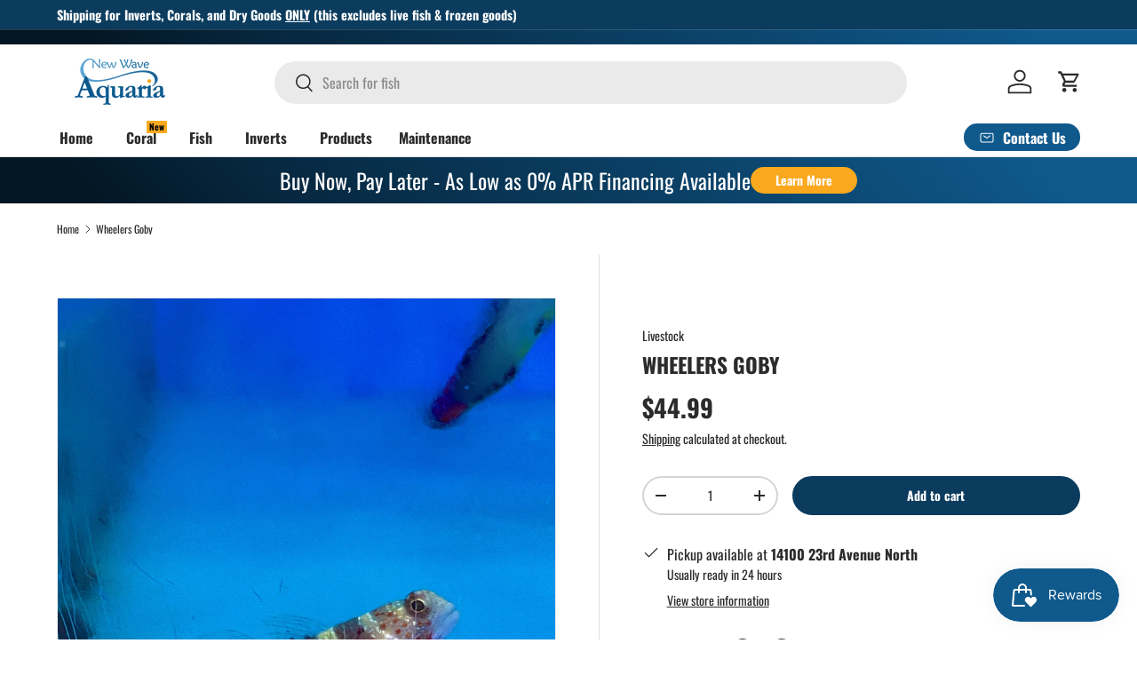

--- FILE ---
content_type: text/html; charset=utf-8
request_url: https://newwaveaquaria.com/products/goby-wheelers-goby
body_size: 60295
content:
<!doctype html>
<html class="no-js" lang="en" dir="ltr">
<head><meta charset="utf-8">
<meta name="viewport" content="width=device-width,initial-scale=1">
<title>Wheelers Goby &ndash; New Wave Aquaria</title><link rel="canonical" href="https://newwaveaquaria.com/products/goby-wheelers-goby"><link rel="icon" href="//newwaveaquaria.com/cdn/shop/files/Untitled_design_-_2024-02-02T142710.681.png?crop=center&height=48&v=1706905673&width=48" type="image/png">
  <link rel="apple-touch-icon" href="//newwaveaquaria.com/cdn/shop/files/Untitled_design_-_2024-02-02T142710.681.png?crop=center&height=180&v=1706905673&width=180"><meta name="description" content="Care Level Easy Temperament Peaceful Diet Carnivore Reef Safe Yes Water Parameters Salinity 1.020-1.026 Temperature 72-78° F dKH 8-12 pH 8.1-8.4 Max Size 3&quot; Minimum Tank Size 10 gal"><meta property="og:site_name" content="New Wave Aquaria">
<meta property="og:url" content="https://newwaveaquaria.com/products/goby-wheelers-goby">
<meta property="og:title" content="Wheelers Goby">
<meta property="og:type" content="product">
<meta property="og:description" content="Care Level Easy Temperament Peaceful Diet Carnivore Reef Safe Yes Water Parameters Salinity 1.020-1.026 Temperature 72-78° F dKH 8-12 pH 8.1-8.4 Max Size 3&quot; Minimum Tank Size 10 gal"><meta property="og:image" content="http://newwaveaquaria.com/cdn/shop/products/IMG-6115.jpg?crop=center&height=1200&v=1625249914&width=1200">
  <meta property="og:image:secure_url" content="https://newwaveaquaria.com/cdn/shop/products/IMG-6115.jpg?crop=center&height=1200&v=1625249914&width=1200">
  <meta property="og:image:width" content="2048">
  <meta property="og:image:height" content="2048"><meta property="og:price:amount" content="44.99">
  <meta property="og:price:currency" content="USD"><meta name="twitter:card" content="summary_large_image">
<meta name="twitter:title" content="Wheelers Goby">
<meta name="twitter:description" content="Care Level Easy Temperament Peaceful Diet Carnivore Reef Safe Yes Water Parameters Salinity 1.020-1.026 Temperature 72-78° F dKH 8-12 pH 8.1-8.4 Max Size 3&quot; Minimum Tank Size 10 gal">
<link rel="preload" href="//newwaveaquaria.com/cdn/shop/t/50/assets/main.css?v=131442039570320275011706888910" as="style"><style data-shopify>
@font-face {
  font-family: Oswald;
  font-weight: 400;
  font-style: normal;
  font-display: swap;
  src: url("//newwaveaquaria.com/cdn/fonts/oswald/oswald_n4.7760ed7a63e536050f64bb0607ff70ce07a480bd.woff2") format("woff2"),
       url("//newwaveaquaria.com/cdn/fonts/oswald/oswald_n4.ae5e497f60fc686568afe76e9ff1872693c533e9.woff") format("woff");
}
@font-face {
  font-family: Oswald;
  font-weight: 700;
  font-style: normal;
  font-display: swap;
  src: url("//newwaveaquaria.com/cdn/fonts/oswald/oswald_n7.b3ba3d6f1b341d51018e3cfba146932b55221727.woff2") format("woff2"),
       url("//newwaveaquaria.com/cdn/fonts/oswald/oswald_n7.6cec6bed2bb070310ad90e19ea7a56b65fd83c0b.woff") format("woff");
}
@font-face {
  font-family: Oswald;
  font-weight: 700;
  font-style: normal;
  font-display: swap;
  src: url("//newwaveaquaria.com/cdn/fonts/oswald/oswald_n7.b3ba3d6f1b341d51018e3cfba146932b55221727.woff2") format("woff2"),
       url("//newwaveaquaria.com/cdn/fonts/oswald/oswald_n7.6cec6bed2bb070310ad90e19ea7a56b65fd83c0b.woff") format("woff");
}
@font-face {
  font-family: Oswald;
  font-weight: 700;
  font-style: normal;
  font-display: swap;
  src: url("//newwaveaquaria.com/cdn/fonts/oswald/oswald_n7.b3ba3d6f1b341d51018e3cfba146932b55221727.woff2") format("woff2"),
       url("//newwaveaquaria.com/cdn/fonts/oswald/oswald_n7.6cec6bed2bb070310ad90e19ea7a56b65fd83c0b.woff") format("woff");
}
:root {
      --bg-color: 255 255 255 / 1.0;
      --bg-color-og: 255 255 255 / 1.0;
      --heading-color: 42 43 42;
      --text-color: 42 43 42;
      --text-color-og: 42 43 42;
      --scrollbar-color: 42 43 42;
      --link-color: 42 43 42;
      --link-color-og: 42 43 42;
      --star-color: 255 159 28;--swatch-border-color-default: 212 213 212;
        --swatch-border-color-active: 149 149 149;
        --swatch-card-size: 24px;
        --swatch-variant-picker-size: 64px;--color-scheme-1-bg: 15 89 140 / 1.0;
      --color-scheme-1-grad: linear-gradient(180deg, rgba(244, 244, 244, 1), rgba(244, 244, 244, 1) 100%);
      --color-scheme-1-heading: 42 43 42;
      --color-scheme-1-text: 42 43 42;
      --color-scheme-1-btn-bg: 251 169 30;
      --color-scheme-1-btn-text: 255 255 255;
      --color-scheme-1-btn-bg-hover: 252 188 79;--color-scheme-2-bg: 42 43 42 / 1.0;
      --color-scheme-2-grad: linear-gradient(225deg, rgba(15, 89, 140, 1) 8%, rgba(6, 38, 61, 1) 77%, rgba(3, 22, 35, 1) 92%);
      --color-scheme-2-heading: 251 169 30;
      --color-scheme-2-text: 255 255 255;
      --color-scheme-2-btn-bg: 251 169 30;
      --color-scheme-2-btn-text: 255 255 255;
      --color-scheme-2-btn-bg-hover: 252 188 79;--color-scheme-3-bg: 42 43 42 / 1.0;
      --color-scheme-3-grad: linear-gradient(262deg, rgba(19, 142, 60, 1), rgba(17, 131, 55, 1) 10%, rgba(12, 86, 37, 1) 100%);
      --color-scheme-3-heading: 255 255 255;
      --color-scheme-3-text: 255 255 255;
      --color-scheme-3-btn-bg: 255 159 28;
      --color-scheme-3-btn-text: 255 255 255;
      --color-scheme-3-btn-bg-hover: 255 180 77;

      --drawer-bg-color: 255 255 255 / 1.0;
      --drawer-text-color: 42 43 42;

      --panel-bg-color: 244 244 244 / 1.0;
      --panel-heading-color: 42 43 42;
      --panel-text-color: 42 43 42;

      --in-stock-text-color: 44 126 63;
      --low-stock-text-color: 210 134 26;
      --very-low-stock-text-color: 180 12 28;
      --no-stock-text-color: 119 119 119;
      --no-stock-backordered-text-color: 119 119 119;

      --error-bg-color: 252 237 238;
      --error-text-color: 180 12 28;
      --success-bg-color: 232 246 234;
      --success-text-color: 44 126 63;
      --info-bg-color: 228 237 250;
      --info-text-color: 26 102 210;

      --heading-font-family: Oswald, sans-serif;
      --heading-font-style: normal;
      --heading-font-weight: 700;
      --heading-scale-start: 4;

      --navigation-font-family: Oswald, sans-serif;
      --navigation-font-style: normal;
      --navigation-font-weight: 700;
      --heading-text-transform: uppercase;
--subheading-text-transform: none;
      --body-font-family: Oswald, sans-serif;
      --body-font-style: normal;
      --body-font-weight: 400;
      --body-font-size: 16;

      --section-gap: 48;
      --heading-gap: calc(8 * var(--space-unit));--grid-column-gap: 20px;--btn-bg-color: 11 60 94;
      --btn-bg-hover-color: 52 97 129;
      --btn-text-color: 255 255 255;
      --btn-bg-color-og: 11 60 94;
      --btn-text-color-og: 255 255 255;
      --btn-alt-bg-color: 255 255 255;
      --btn-alt-bg-alpha: 1.0;
      --btn-alt-text-color: 11 60 94;
      --btn-border-width: 2px;
      --btn-padding-y: 12px;

      
      --btn-border-radius: 28px;
      

      --btn-lg-border-radius: 50%;
      --btn-icon-border-radius: 50%;
      --input-with-btn-inner-radius: var(--btn-border-radius);

      --input-bg-color: 255 255 255 / 1.0;
      --input-text-color: 42 43 42;
      --input-border-width: 2px;
      --input-border-radius: 26px;
      --textarea-border-radius: 12px;
      --input-border-radius: 28px;
      --input-lg-border-radius: 34px;
      --input-bg-color-diff-3: #f7f7f7;
      --input-bg-color-diff-6: #f0f0f0;

      --modal-border-radius: 16px;
      --modal-overlay-color: 0 0 0;
      --modal-overlay-opacity: 0.4;
      --drawer-border-radius: 16px;
      --overlay-border-radius: 0px;--custom-label-bg-color: 13 44 84;
      --custom-label-text-color: 255 255 255;--sale-label-bg-color: 180 12 28;
      --sale-label-text-color: 255 255 255;--sold-out-label-bg-color: 42 43 42;
      --sold-out-label-text-color: 255 255 255;--new-label-bg-color: 251 169 30;
      --new-label-text-color: 255 255 255;--preorder-label-bg-color: 92 166 214;
      --preorder-label-text-color: 255 255 255;

      --page-width: 3000px;
      --gutter-sm: 20px;
      --gutter-md: 32px;
      --gutter-lg: 64px;

      --payment-terms-bg-color: #ffffff;

      --coll-card-bg-color: #F9F9F9;
      --coll-card-border-color: #f2f2f2;--blend-bg-color: #f4f4f4;
        
          --aos-animate-duration: 0.6s;
        

        
          --aos-min-width: 0;
        
      

      --reading-width: 48em;
    }

    @media (max-width: 769px) {
      :root {
        --reading-width: 36em;
      }
    }
  </style><link rel="stylesheet" href="//newwaveaquaria.com/cdn/shop/t/50/assets/main.css?v=131442039570320275011706888910">
  <script src="//newwaveaquaria.com/cdn/shop/t/50/assets/main.js?v=15196979400931759961706888910" defer="defer"></script><link rel="preload" href="//newwaveaquaria.com/cdn/fonts/oswald/oswald_n4.7760ed7a63e536050f64bb0607ff70ce07a480bd.woff2" as="font" type="font/woff2" crossorigin fetchpriority="high"><link rel="preload" href="//newwaveaquaria.com/cdn/fonts/oswald/oswald_n7.b3ba3d6f1b341d51018e3cfba146932b55221727.woff2" as="font" type="font/woff2" crossorigin fetchpriority="high"><script>window.performance && window.performance.mark && window.performance.mark('shopify.content_for_header.start');</script><meta name="google-site-verification" content="ChAwrfw4bbUeJ6imcqH4dBMTbl_jMby6Xry1y-TqlBQ">
<meta name="facebook-domain-verification" content="i8s8oa76ehrqq7md5o1qzu0b6eaiin">
<meta id="shopify-digital-wallet" name="shopify-digital-wallet" content="/29179641930/digital_wallets/dialog">
<meta name="shopify-checkout-api-token" content="bf3e87ddb21aa0029725c737f5a11227">
<meta id="in-context-paypal-metadata" data-shop-id="29179641930" data-venmo-supported="false" data-environment="production" data-locale="en_US" data-paypal-v4="true" data-currency="USD">
<link rel="alternate" type="application/json+oembed" href="https://newwaveaquaria.com/products/goby-wheelers-goby.oembed">
<script async="async" src="/checkouts/internal/preloads.js?locale=en-US"></script>
<link rel="preconnect" href="https://shop.app" crossorigin="anonymous">
<script async="async" src="https://shop.app/checkouts/internal/preloads.js?locale=en-US&shop_id=29179641930" crossorigin="anonymous"></script>
<script id="apple-pay-shop-capabilities" type="application/json">{"shopId":29179641930,"countryCode":"US","currencyCode":"USD","merchantCapabilities":["supports3DS"],"merchantId":"gid:\/\/shopify\/Shop\/29179641930","merchantName":"New Wave Aquaria","requiredBillingContactFields":["postalAddress","email","phone"],"requiredShippingContactFields":["postalAddress","email","phone"],"shippingType":"shipping","supportedNetworks":["visa","masterCard","amex","discover","elo","jcb"],"total":{"type":"pending","label":"New Wave Aquaria","amount":"1.00"},"shopifyPaymentsEnabled":true,"supportsSubscriptions":true}</script>
<script id="shopify-features" type="application/json">{"accessToken":"bf3e87ddb21aa0029725c737f5a11227","betas":["rich-media-storefront-analytics"],"domain":"newwaveaquaria.com","predictiveSearch":true,"shopId":29179641930,"locale":"en"}</script>
<script>var Shopify = Shopify || {};
Shopify.shop = "new-wave-aquaria.myshopify.com";
Shopify.locale = "en";
Shopify.currency = {"active":"USD","rate":"1.0"};
Shopify.country = "US";
Shopify.theme = {"name":"Current","id":126560993354,"schema_name":"Enterprise","schema_version":"1.4.2","theme_store_id":1657,"role":"main"};
Shopify.theme.handle = "null";
Shopify.theme.style = {"id":null,"handle":null};
Shopify.cdnHost = "newwaveaquaria.com/cdn";
Shopify.routes = Shopify.routes || {};
Shopify.routes.root = "/";</script>
<script type="module">!function(o){(o.Shopify=o.Shopify||{}).modules=!0}(window);</script>
<script>!function(o){function n(){var o=[];function n(){o.push(Array.prototype.slice.apply(arguments))}return n.q=o,n}var t=o.Shopify=o.Shopify||{};t.loadFeatures=n(),t.autoloadFeatures=n()}(window);</script>
<script>
  window.ShopifyPay = window.ShopifyPay || {};
  window.ShopifyPay.apiHost = "shop.app\/pay";
  window.ShopifyPay.redirectState = null;
</script>
<script id="shop-js-analytics" type="application/json">{"pageType":"product"}</script>
<script defer="defer" async type="module" src="//newwaveaquaria.com/cdn/shopifycloud/shop-js/modules/v2/client.init-shop-cart-sync_C5BV16lS.en.esm.js"></script>
<script defer="defer" async type="module" src="//newwaveaquaria.com/cdn/shopifycloud/shop-js/modules/v2/chunk.common_CygWptCX.esm.js"></script>
<script type="module">
  await import("//newwaveaquaria.com/cdn/shopifycloud/shop-js/modules/v2/client.init-shop-cart-sync_C5BV16lS.en.esm.js");
await import("//newwaveaquaria.com/cdn/shopifycloud/shop-js/modules/v2/chunk.common_CygWptCX.esm.js");

  window.Shopify.SignInWithShop?.initShopCartSync?.({"fedCMEnabled":true,"windoidEnabled":true});

</script>
<script defer="defer" async type="module" src="//newwaveaquaria.com/cdn/shopifycloud/shop-js/modules/v2/client.payment-terms_CZxnsJam.en.esm.js"></script>
<script defer="defer" async type="module" src="//newwaveaquaria.com/cdn/shopifycloud/shop-js/modules/v2/chunk.common_CygWptCX.esm.js"></script>
<script defer="defer" async type="module" src="//newwaveaquaria.com/cdn/shopifycloud/shop-js/modules/v2/chunk.modal_D71HUcav.esm.js"></script>
<script type="module">
  await import("//newwaveaquaria.com/cdn/shopifycloud/shop-js/modules/v2/client.payment-terms_CZxnsJam.en.esm.js");
await import("//newwaveaquaria.com/cdn/shopifycloud/shop-js/modules/v2/chunk.common_CygWptCX.esm.js");
await import("//newwaveaquaria.com/cdn/shopifycloud/shop-js/modules/v2/chunk.modal_D71HUcav.esm.js");

  
</script>
<script>
  window.Shopify = window.Shopify || {};
  if (!window.Shopify.featureAssets) window.Shopify.featureAssets = {};
  window.Shopify.featureAssets['shop-js'] = {"shop-cart-sync":["modules/v2/client.shop-cart-sync_ZFArdW7E.en.esm.js","modules/v2/chunk.common_CygWptCX.esm.js"],"init-fed-cm":["modules/v2/client.init-fed-cm_CmiC4vf6.en.esm.js","modules/v2/chunk.common_CygWptCX.esm.js"],"shop-button":["modules/v2/client.shop-button_tlx5R9nI.en.esm.js","modules/v2/chunk.common_CygWptCX.esm.js"],"shop-cash-offers":["modules/v2/client.shop-cash-offers_DOA2yAJr.en.esm.js","modules/v2/chunk.common_CygWptCX.esm.js","modules/v2/chunk.modal_D71HUcav.esm.js"],"init-windoid":["modules/v2/client.init-windoid_sURxWdc1.en.esm.js","modules/v2/chunk.common_CygWptCX.esm.js"],"shop-toast-manager":["modules/v2/client.shop-toast-manager_ClPi3nE9.en.esm.js","modules/v2/chunk.common_CygWptCX.esm.js"],"init-shop-email-lookup-coordinator":["modules/v2/client.init-shop-email-lookup-coordinator_B8hsDcYM.en.esm.js","modules/v2/chunk.common_CygWptCX.esm.js"],"init-shop-cart-sync":["modules/v2/client.init-shop-cart-sync_C5BV16lS.en.esm.js","modules/v2/chunk.common_CygWptCX.esm.js"],"avatar":["modules/v2/client.avatar_BTnouDA3.en.esm.js"],"pay-button":["modules/v2/client.pay-button_FdsNuTd3.en.esm.js","modules/v2/chunk.common_CygWptCX.esm.js"],"init-customer-accounts":["modules/v2/client.init-customer-accounts_DxDtT_ad.en.esm.js","modules/v2/client.shop-login-button_C5VAVYt1.en.esm.js","modules/v2/chunk.common_CygWptCX.esm.js","modules/v2/chunk.modal_D71HUcav.esm.js"],"init-shop-for-new-customer-accounts":["modules/v2/client.init-shop-for-new-customer-accounts_ChsxoAhi.en.esm.js","modules/v2/client.shop-login-button_C5VAVYt1.en.esm.js","modules/v2/chunk.common_CygWptCX.esm.js","modules/v2/chunk.modal_D71HUcav.esm.js"],"shop-login-button":["modules/v2/client.shop-login-button_C5VAVYt1.en.esm.js","modules/v2/chunk.common_CygWptCX.esm.js","modules/v2/chunk.modal_D71HUcav.esm.js"],"init-customer-accounts-sign-up":["modules/v2/client.init-customer-accounts-sign-up_CPSyQ0Tj.en.esm.js","modules/v2/client.shop-login-button_C5VAVYt1.en.esm.js","modules/v2/chunk.common_CygWptCX.esm.js","modules/v2/chunk.modal_D71HUcav.esm.js"],"shop-follow-button":["modules/v2/client.shop-follow-button_Cva4Ekp9.en.esm.js","modules/v2/chunk.common_CygWptCX.esm.js","modules/v2/chunk.modal_D71HUcav.esm.js"],"checkout-modal":["modules/v2/client.checkout-modal_BPM8l0SH.en.esm.js","modules/v2/chunk.common_CygWptCX.esm.js","modules/v2/chunk.modal_D71HUcav.esm.js"],"lead-capture":["modules/v2/client.lead-capture_Bi8yE_yS.en.esm.js","modules/v2/chunk.common_CygWptCX.esm.js","modules/v2/chunk.modal_D71HUcav.esm.js"],"shop-login":["modules/v2/client.shop-login_D6lNrXab.en.esm.js","modules/v2/chunk.common_CygWptCX.esm.js","modules/v2/chunk.modal_D71HUcav.esm.js"],"payment-terms":["modules/v2/client.payment-terms_CZxnsJam.en.esm.js","modules/v2/chunk.common_CygWptCX.esm.js","modules/v2/chunk.modal_D71HUcav.esm.js"]};
</script>
<script>(function() {
  var isLoaded = false;
  function asyncLoad() {
    if (isLoaded) return;
    isLoaded = true;
    var urls = ["https:\/\/sdks.automizely.com\/conversions\/v1\/conversions.js?app_connection_id=b26024118ba94f8d914bf87b57f812f2\u0026mapped_org_id=c461eceb66ae00373677de3ddc86af7b_v1\u0026shop=new-wave-aquaria.myshopify.com","https:\/\/enkomion.com\/instantHotjarInstall.js?shop=new-wave-aquaria.myshopify.com","\/\/backinstock.useamp.com\/widget\/66458_1767158910.js?category=bis\u0026v=6\u0026shop=new-wave-aquaria.myshopify.com"];
    for (var i = 0; i < urls.length; i++) {
      var s = document.createElement('script');
      s.type = 'text/javascript';
      s.async = true;
      s.src = urls[i];
      var x = document.getElementsByTagName('script')[0];
      x.parentNode.insertBefore(s, x);
    }
  };
  if(window.attachEvent) {
    window.attachEvent('onload', asyncLoad);
  } else {
    window.addEventListener('load', asyncLoad, false);
  }
})();</script>
<script id="__st">var __st={"a":29179641930,"offset":-21600,"reqid":"106f30b9-19ac-43de-9086-3d721df5a621-1768716634","pageurl":"newwaveaquaria.com\/products\/goby-wheelers-goby","u":"a830c13686d5","p":"product","rtyp":"product","rid":4662959997002};</script>
<script>window.ShopifyPaypalV4VisibilityTracking = true;</script>
<script id="captcha-bootstrap">!function(){'use strict';const t='contact',e='account',n='new_comment',o=[[t,t],['blogs',n],['comments',n],[t,'customer']],c=[[e,'customer_login'],[e,'guest_login'],[e,'recover_customer_password'],[e,'create_customer']],r=t=>t.map((([t,e])=>`form[action*='/${t}']:not([data-nocaptcha='true']) input[name='form_type'][value='${e}']`)).join(','),a=t=>()=>t?[...document.querySelectorAll(t)].map((t=>t.form)):[];function s(){const t=[...o],e=r(t);return a(e)}const i='password',u='form_key',d=['recaptcha-v3-token','g-recaptcha-response','h-captcha-response',i],f=()=>{try{return window.sessionStorage}catch{return}},m='__shopify_v',_=t=>t.elements[u];function p(t,e,n=!1){try{const o=window.sessionStorage,c=JSON.parse(o.getItem(e)),{data:r}=function(t){const{data:e,action:n}=t;return t[m]||n?{data:e,action:n}:{data:t,action:n}}(c);for(const[e,n]of Object.entries(r))t.elements[e]&&(t.elements[e].value=n);n&&o.removeItem(e)}catch(o){console.error('form repopulation failed',{error:o})}}const l='form_type',E='cptcha';function T(t){t.dataset[E]=!0}const w=window,h=w.document,L='Shopify',v='ce_forms',y='captcha';let A=!1;((t,e)=>{const n=(g='f06e6c50-85a8-45c8-87d0-21a2b65856fe',I='https://cdn.shopify.com/shopifycloud/storefront-forms-hcaptcha/ce_storefront_forms_captcha_hcaptcha.v1.5.2.iife.js',D={infoText:'Protected by hCaptcha',privacyText:'Privacy',termsText:'Terms'},(t,e,n)=>{const o=w[L][v],c=o.bindForm;if(c)return c(t,g,e,D).then(n);var r;o.q.push([[t,g,e,D],n]),r=I,A||(h.body.append(Object.assign(h.createElement('script'),{id:'captcha-provider',async:!0,src:r})),A=!0)});var g,I,D;w[L]=w[L]||{},w[L][v]=w[L][v]||{},w[L][v].q=[],w[L][y]=w[L][y]||{},w[L][y].protect=function(t,e){n(t,void 0,e),T(t)},Object.freeze(w[L][y]),function(t,e,n,w,h,L){const[v,y,A,g]=function(t,e,n){const i=e?o:[],u=t?c:[],d=[...i,...u],f=r(d),m=r(i),_=r(d.filter((([t,e])=>n.includes(e))));return[a(f),a(m),a(_),s()]}(w,h,L),I=t=>{const e=t.target;return e instanceof HTMLFormElement?e:e&&e.form},D=t=>v().includes(t);t.addEventListener('submit',(t=>{const e=I(t);if(!e)return;const n=D(e)&&!e.dataset.hcaptchaBound&&!e.dataset.recaptchaBound,o=_(e),c=g().includes(e)&&(!o||!o.value);(n||c)&&t.preventDefault(),c&&!n&&(function(t){try{if(!f())return;!function(t){const e=f();if(!e)return;const n=_(t);if(!n)return;const o=n.value;o&&e.removeItem(o)}(t);const e=Array.from(Array(32),(()=>Math.random().toString(36)[2])).join('');!function(t,e){_(t)||t.append(Object.assign(document.createElement('input'),{type:'hidden',name:u})),t.elements[u].value=e}(t,e),function(t,e){const n=f();if(!n)return;const o=[...t.querySelectorAll(`input[type='${i}']`)].map((({name:t})=>t)),c=[...d,...o],r={};for(const[a,s]of new FormData(t).entries())c.includes(a)||(r[a]=s);n.setItem(e,JSON.stringify({[m]:1,action:t.action,data:r}))}(t,e)}catch(e){console.error('failed to persist form',e)}}(e),e.submit())}));const S=(t,e)=>{t&&!t.dataset[E]&&(n(t,e.some((e=>e===t))),T(t))};for(const o of['focusin','change'])t.addEventListener(o,(t=>{const e=I(t);D(e)&&S(e,y())}));const B=e.get('form_key'),M=e.get(l),P=B&&M;t.addEventListener('DOMContentLoaded',(()=>{const t=y();if(P)for(const e of t)e.elements[l].value===M&&p(e,B);[...new Set([...A(),...v().filter((t=>'true'===t.dataset.shopifyCaptcha))])].forEach((e=>S(e,t)))}))}(h,new URLSearchParams(w.location.search),n,t,e,['guest_login'])})(!0,!0)}();</script>
<script integrity="sha256-4kQ18oKyAcykRKYeNunJcIwy7WH5gtpwJnB7kiuLZ1E=" data-source-attribution="shopify.loadfeatures" defer="defer" src="//newwaveaquaria.com/cdn/shopifycloud/storefront/assets/storefront/load_feature-a0a9edcb.js" crossorigin="anonymous"></script>
<script crossorigin="anonymous" defer="defer" src="//newwaveaquaria.com/cdn/shopifycloud/storefront/assets/shopify_pay/storefront-65b4c6d7.js?v=20250812"></script>
<script data-source-attribution="shopify.dynamic_checkout.dynamic.init">var Shopify=Shopify||{};Shopify.PaymentButton=Shopify.PaymentButton||{isStorefrontPortableWallets:!0,init:function(){window.Shopify.PaymentButton.init=function(){};var t=document.createElement("script");t.src="https://newwaveaquaria.com/cdn/shopifycloud/portable-wallets/latest/portable-wallets.en.js",t.type="module",document.head.appendChild(t)}};
</script>
<script data-source-attribution="shopify.dynamic_checkout.buyer_consent">
  function portableWalletsHideBuyerConsent(e){var t=document.getElementById("shopify-buyer-consent"),n=document.getElementById("shopify-subscription-policy-button");t&&n&&(t.classList.add("hidden"),t.setAttribute("aria-hidden","true"),n.removeEventListener("click",e))}function portableWalletsShowBuyerConsent(e){var t=document.getElementById("shopify-buyer-consent"),n=document.getElementById("shopify-subscription-policy-button");t&&n&&(t.classList.remove("hidden"),t.removeAttribute("aria-hidden"),n.addEventListener("click",e))}window.Shopify?.PaymentButton&&(window.Shopify.PaymentButton.hideBuyerConsent=portableWalletsHideBuyerConsent,window.Shopify.PaymentButton.showBuyerConsent=portableWalletsShowBuyerConsent);
</script>
<script data-source-attribution="shopify.dynamic_checkout.cart.bootstrap">document.addEventListener("DOMContentLoaded",(function(){function t(){return document.querySelector("shopify-accelerated-checkout-cart, shopify-accelerated-checkout")}if(t())Shopify.PaymentButton.init();else{new MutationObserver((function(e,n){t()&&(Shopify.PaymentButton.init(),n.disconnect())})).observe(document.body,{childList:!0,subtree:!0})}}));
</script>
<script id='scb4127' type='text/javascript' async='' src='https://newwaveaquaria.com/cdn/shopifycloud/privacy-banner/storefront-banner.js'></script><link id="shopify-accelerated-checkout-styles" rel="stylesheet" media="screen" href="https://newwaveaquaria.com/cdn/shopifycloud/portable-wallets/latest/accelerated-checkout-backwards-compat.css" crossorigin="anonymous">
<style id="shopify-accelerated-checkout-cart">
        #shopify-buyer-consent {
  margin-top: 1em;
  display: inline-block;
  width: 100%;
}

#shopify-buyer-consent.hidden {
  display: none;
}

#shopify-subscription-policy-button {
  background: none;
  border: none;
  padding: 0;
  text-decoration: underline;
  font-size: inherit;
  cursor: pointer;
}

#shopify-subscription-policy-button::before {
  box-shadow: none;
}

      </style>
<script id="sections-script" data-sections="header,footer" defer="defer" src="//newwaveaquaria.com/cdn/shop/t/50/compiled_assets/scripts.js?v=5397"></script>
<script>window.performance && window.performance.mark && window.performance.mark('shopify.content_for_header.end');</script>
<script src="//newwaveaquaria.com/cdn/shop/t/50/assets/blur-messages.js?v=98620774460636405321706888909" defer="defer"></script>
    <script src="//newwaveaquaria.com/cdn/shop/t/50/assets/animate-on-scroll.js?v=15249566486942820451706888908" defer="defer"></script>
    <link rel="stylesheet" href="//newwaveaquaria.com/cdn/shop/t/50/assets/animate-on-scroll.css?v=116194678796051782541706888908">
  

  <script>document.documentElement.className = document.documentElement.className.replace('no-js', 'js');</script><!-- CC Custom Head Start --><!-- CC Custom Head End --><!-- BEGIN app block: shopify://apps/judge-me-reviews/blocks/judgeme_core/61ccd3b1-a9f2-4160-9fe9-4fec8413e5d8 --><!-- Start of Judge.me Core -->






<link rel="dns-prefetch" href="https://cdnwidget.judge.me">
<link rel="dns-prefetch" href="https://cdn.judge.me">
<link rel="dns-prefetch" href="https://cdn1.judge.me">
<link rel="dns-prefetch" href="https://api.judge.me">

<script data-cfasync='false' class='jdgm-settings-script'>window.jdgmSettings={"pagination":5,"disable_web_reviews":false,"badge_no_review_text":"No reviews","badge_n_reviews_text":"{{ n }} review/reviews","badge_star_color":"#FBA91E","hide_badge_preview_if_no_reviews":true,"badge_hide_text":false,"enforce_center_preview_badge":false,"widget_title":"Customer Reviews","widget_open_form_text":"Write a review","widget_close_form_text":"Cancel review","widget_refresh_page_text":"Refresh page","widget_summary_text":"Based on {{ number_of_reviews }} review/reviews","widget_no_review_text":"Be the first to write a review","widget_name_field_text":"Display name","widget_verified_name_field_text":"Verified Name (public)","widget_name_placeholder_text":"Display name","widget_required_field_error_text":"This field is required.","widget_email_field_text":"Email address","widget_verified_email_field_text":"Verified Email (private, can not be edited)","widget_email_placeholder_text":"Your email address","widget_email_field_error_text":"Please enter a valid email address.","widget_rating_field_text":"Rating","widget_review_title_field_text":"Review Title","widget_review_title_placeholder_text":"Give your review a title","widget_review_body_field_text":"Review content","widget_review_body_placeholder_text":"Start writing here...","widget_pictures_field_text":"Picture/Video (optional)","widget_submit_review_text":"Submit Review","widget_submit_verified_review_text":"Submit Verified Review","widget_submit_success_msg_with_auto_publish":"Thank you! Please refresh the page in a few moments to see your review. You can remove or edit your review by logging into \u003ca href='https://judge.me/login' target='_blank' rel='nofollow noopener'\u003eJudge.me\u003c/a\u003e","widget_submit_success_msg_no_auto_publish":"Thank you! Your review will be published as soon as it is approved by the shop admin. You can remove or edit your review by logging into \u003ca href='https://judge.me/login' target='_blank' rel='nofollow noopener'\u003eJudge.me\u003c/a\u003e","widget_show_default_reviews_out_of_total_text":"Showing {{ n_reviews_shown }} out of {{ n_reviews }} reviews.","widget_show_all_link_text":"Show all","widget_show_less_link_text":"Show less","widget_author_said_text":"{{ reviewer_name }} said:","widget_days_text":"{{ n }} days ago","widget_weeks_text":"{{ n }} week/weeks ago","widget_months_text":"{{ n }} month/months ago","widget_years_text":"{{ n }} year/years ago","widget_yesterday_text":"Yesterday","widget_today_text":"Today","widget_replied_text":"\u003e\u003e {{ shop_name }} replied:","widget_read_more_text":"Read more","widget_reviewer_name_as_initial":"","widget_rating_filter_color":"#fbcd0a","widget_rating_filter_see_all_text":"See all reviews","widget_sorting_most_recent_text":"Most Recent","widget_sorting_highest_rating_text":"Highest Rating","widget_sorting_lowest_rating_text":"Lowest Rating","widget_sorting_with_pictures_text":"Only Pictures","widget_sorting_most_helpful_text":"Most Helpful","widget_open_question_form_text":"Ask a question","widget_reviews_subtab_text":"Reviews","widget_questions_subtab_text":"Questions","widget_question_label_text":"Question","widget_answer_label_text":"Answer","widget_question_placeholder_text":"Write your question here","widget_submit_question_text":"Submit Question","widget_question_submit_success_text":"Thank you for your question! We will notify you once it gets answered.","widget_star_color":"#FBA91E","verified_badge_text":"Verified","verified_badge_bg_color":"","verified_badge_text_color":"","verified_badge_placement":"left-of-reviewer-name","widget_review_max_height":"","widget_hide_border":false,"widget_social_share":false,"widget_thumb":false,"widget_review_location_show":false,"widget_location_format":"","all_reviews_include_out_of_store_products":true,"all_reviews_out_of_store_text":"(out of store)","all_reviews_pagination":100,"all_reviews_product_name_prefix_text":"about","enable_review_pictures":true,"enable_question_anwser":false,"widget_theme":"default","review_date_format":"mm/dd/yyyy","default_sort_method":"most-recent","widget_product_reviews_subtab_text":"Product Reviews","widget_shop_reviews_subtab_text":"Shop Reviews","widget_other_products_reviews_text":"Reviews for other products","widget_store_reviews_subtab_text":"Store reviews","widget_no_store_reviews_text":"This store hasn't received any reviews yet","widget_web_restriction_product_reviews_text":"This product hasn't received any reviews yet","widget_no_items_text":"No items found","widget_show_more_text":"Show more","widget_write_a_store_review_text":"Write a Store Review","widget_other_languages_heading":"Reviews in Other Languages","widget_translate_review_text":"Translate review to {{ language }}","widget_translating_review_text":"Translating...","widget_show_original_translation_text":"Show original ({{ language }})","widget_translate_review_failed_text":"Review couldn't be translated.","widget_translate_review_retry_text":"Retry","widget_translate_review_try_again_later_text":"Try again later","show_product_url_for_grouped_product":false,"widget_sorting_pictures_first_text":"Pictures First","show_pictures_on_all_rev_page_mobile":false,"show_pictures_on_all_rev_page_desktop":false,"floating_tab_hide_mobile_install_preference":false,"floating_tab_button_name":"★ Reviews","floating_tab_title":"Let customers speak for us","floating_tab_button_color":"","floating_tab_button_background_color":"","floating_tab_url":"","floating_tab_url_enabled":false,"floating_tab_tab_style":"text","all_reviews_text_badge_text":"Customers rate us {{ shop.metafields.judgeme.all_reviews_rating | round: 1 }}/5 based on {{ shop.metafields.judgeme.all_reviews_count }} reviews.","all_reviews_text_badge_text_branded_style":"{{ shop.metafields.judgeme.all_reviews_rating | round: 1 }} out of 5 stars based on {{ shop.metafields.judgeme.all_reviews_count }} reviews","is_all_reviews_text_badge_a_link":false,"show_stars_for_all_reviews_text_badge":false,"all_reviews_text_badge_url":"","all_reviews_text_style":"branded","all_reviews_text_color_style":"judgeme_brand_color","all_reviews_text_color":"#108474","all_reviews_text_show_jm_brand":true,"featured_carousel_show_header":true,"featured_carousel_title":"Let customers speak for us","testimonials_carousel_title":"Customers are saying","videos_carousel_title":"Real customer stories","cards_carousel_title":"Customers are saying","featured_carousel_count_text":"from {{ n }} reviews","featured_carousel_add_link_to_all_reviews_page":false,"featured_carousel_url":"","featured_carousel_show_images":true,"featured_carousel_autoslide_interval":5,"featured_carousel_arrows_on_the_sides":false,"featured_carousel_height":250,"featured_carousel_width":80,"featured_carousel_image_size":0,"featured_carousel_image_height":250,"featured_carousel_arrow_color":"#eeeeee","verified_count_badge_style":"branded","verified_count_badge_orientation":"horizontal","verified_count_badge_color_style":"judgeme_brand_color","verified_count_badge_color":"#108474","is_verified_count_badge_a_link":false,"verified_count_badge_url":"","verified_count_badge_show_jm_brand":true,"widget_rating_preset_default":5,"widget_first_sub_tab":"product-reviews","widget_show_histogram":true,"widget_histogram_use_custom_color":false,"widget_pagination_use_custom_color":false,"widget_star_use_custom_color":true,"widget_verified_badge_use_custom_color":false,"widget_write_review_use_custom_color":false,"picture_reminder_submit_button":"Upload Pictures","enable_review_videos":false,"mute_video_by_default":false,"widget_sorting_videos_first_text":"Videos First","widget_review_pending_text":"Pending","featured_carousel_items_for_large_screen":3,"social_share_options_order":"Facebook,Twitter","remove_microdata_snippet":false,"disable_json_ld":false,"enable_json_ld_products":false,"preview_badge_show_question_text":false,"preview_badge_no_question_text":"No questions","preview_badge_n_question_text":"{{ number_of_questions }} question/questions","qa_badge_show_icon":false,"qa_badge_position":"same-row","remove_judgeme_branding":false,"widget_add_search_bar":false,"widget_search_bar_placeholder":"Search","widget_sorting_verified_only_text":"Verified only","featured_carousel_theme":"default","featured_carousel_show_rating":true,"featured_carousel_show_title":true,"featured_carousel_show_body":true,"featured_carousel_show_date":false,"featured_carousel_show_reviewer":true,"featured_carousel_show_product":false,"featured_carousel_header_background_color":"#108474","featured_carousel_header_text_color":"#ffffff","featured_carousel_name_product_separator":"reviewed","featured_carousel_full_star_background":"#108474","featured_carousel_empty_star_background":"#dadada","featured_carousel_vertical_theme_background":"#f9fafb","featured_carousel_verified_badge_enable":true,"featured_carousel_verified_badge_color":"#108474","featured_carousel_border_style":"round","featured_carousel_review_line_length_limit":3,"featured_carousel_more_reviews_button_text":"Read more reviews","featured_carousel_view_product_button_text":"View product","all_reviews_page_load_reviews_on":"scroll","all_reviews_page_load_more_text":"Load More Reviews","disable_fb_tab_reviews":false,"enable_ajax_cdn_cache":false,"widget_advanced_speed_features":5,"widget_public_name_text":"displayed publicly like","default_reviewer_name":"John Smith","default_reviewer_name_has_non_latin":true,"widget_reviewer_anonymous":"Anonymous","medals_widget_title":"Judge.me Review Medals","medals_widget_background_color":"#f9fafb","medals_widget_position":"footer_all_pages","medals_widget_border_color":"#f9fafb","medals_widget_verified_text_position":"left","medals_widget_use_monochromatic_version":false,"medals_widget_elements_color":"#108474","show_reviewer_avatar":true,"widget_invalid_yt_video_url_error_text":"Not a YouTube video URL","widget_max_length_field_error_text":"Please enter no more than {0} characters.","widget_show_country_flag":false,"widget_show_collected_via_shop_app":true,"widget_verified_by_shop_badge_style":"light","widget_verified_by_shop_text":"Verified by Shop","widget_show_photo_gallery":true,"widget_load_with_code_splitting":true,"widget_ugc_install_preference":false,"widget_ugc_title":"Made by us, Shared by you","widget_ugc_subtitle":"Tag us to see your picture featured in our page","widget_ugc_arrows_color":"#ffffff","widget_ugc_primary_button_text":"Buy Now","widget_ugc_primary_button_background_color":"#108474","widget_ugc_primary_button_text_color":"#ffffff","widget_ugc_primary_button_border_width":"0","widget_ugc_primary_button_border_style":"none","widget_ugc_primary_button_border_color":"#108474","widget_ugc_primary_button_border_radius":"25","widget_ugc_secondary_button_text":"Load More","widget_ugc_secondary_button_background_color":"#ffffff","widget_ugc_secondary_button_text_color":"#108474","widget_ugc_secondary_button_border_width":"2","widget_ugc_secondary_button_border_style":"solid","widget_ugc_secondary_button_border_color":"#108474","widget_ugc_secondary_button_border_radius":"25","widget_ugc_reviews_button_text":"View Reviews","widget_ugc_reviews_button_background_color":"#ffffff","widget_ugc_reviews_button_text_color":"#108474","widget_ugc_reviews_button_border_width":"2","widget_ugc_reviews_button_border_style":"solid","widget_ugc_reviews_button_border_color":"#108474","widget_ugc_reviews_button_border_radius":"25","widget_ugc_reviews_button_link_to":"judgeme-reviews-page","widget_ugc_show_post_date":true,"widget_ugc_max_width":"800","widget_rating_metafield_value_type":true,"widget_primary_color":"#0B3C5E","widget_enable_secondary_color":false,"widget_secondary_color":"#edf5f5","widget_summary_average_rating_text":"{{ average_rating }} out of 5","widget_media_grid_title":"Customer photos \u0026 videos","widget_media_grid_see_more_text":"See more","widget_round_style":false,"widget_show_product_medals":true,"widget_verified_by_judgeme_text":"Verified by Judge.me","widget_show_store_medals":true,"widget_verified_by_judgeme_text_in_store_medals":"Verified by Judge.me","widget_media_field_exceed_quantity_message":"Sorry, we can only accept {{ max_media }} for one review.","widget_media_field_exceed_limit_message":"{{ file_name }} is too large, please select a {{ media_type }} less than {{ size_limit }}MB.","widget_review_submitted_text":"Review Submitted!","widget_question_submitted_text":"Question Submitted!","widget_close_form_text_question":"Cancel","widget_write_your_answer_here_text":"Write your answer here","widget_enabled_branded_link":true,"widget_show_collected_by_judgeme":true,"widget_reviewer_name_color":"","widget_write_review_text_color":"","widget_write_review_bg_color":"","widget_collected_by_judgeme_text":"collected by Judge.me","widget_pagination_type":"standard","widget_load_more_text":"Load More","widget_load_more_color":"#108474","widget_full_review_text":"Full Review","widget_read_more_reviews_text":"Read More Reviews","widget_read_questions_text":"Read Questions","widget_questions_and_answers_text":"Questions \u0026 Answers","widget_verified_by_text":"Verified by","widget_verified_text":"Verified","widget_number_of_reviews_text":"{{ number_of_reviews }} reviews","widget_back_button_text":"Back","widget_next_button_text":"Next","widget_custom_forms_filter_button":"Filters","custom_forms_style":"horizontal","widget_show_review_information":false,"how_reviews_are_collected":"How reviews are collected?","widget_show_review_keywords":false,"widget_gdpr_statement":"How we use your data: We'll only contact you about the review you left, and only if necessary. By submitting your review, you agree to Judge.me's \u003ca href='https://judge.me/terms' target='_blank' rel='nofollow noopener'\u003eterms\u003c/a\u003e, \u003ca href='https://judge.me/privacy' target='_blank' rel='nofollow noopener'\u003eprivacy\u003c/a\u003e and \u003ca href='https://judge.me/content-policy' target='_blank' rel='nofollow noopener'\u003econtent\u003c/a\u003e policies.","widget_multilingual_sorting_enabled":false,"widget_translate_review_content_enabled":false,"widget_translate_review_content_method":"manual","popup_widget_review_selection":"automatically_with_pictures","popup_widget_round_border_style":true,"popup_widget_show_title":true,"popup_widget_show_body":true,"popup_widget_show_reviewer":false,"popup_widget_show_product":true,"popup_widget_show_pictures":true,"popup_widget_use_review_picture":true,"popup_widget_show_on_home_page":true,"popup_widget_show_on_product_page":true,"popup_widget_show_on_collection_page":true,"popup_widget_show_on_cart_page":true,"popup_widget_position":"bottom_left","popup_widget_first_review_delay":5,"popup_widget_duration":5,"popup_widget_interval":5,"popup_widget_review_count":5,"popup_widget_hide_on_mobile":true,"review_snippet_widget_round_border_style":true,"review_snippet_widget_card_color":"#FFFFFF","review_snippet_widget_slider_arrows_background_color":"#FFFFFF","review_snippet_widget_slider_arrows_color":"#000000","review_snippet_widget_star_color":"#108474","show_product_variant":false,"all_reviews_product_variant_label_text":"Variant: ","widget_show_verified_branding":true,"widget_ai_summary_title":"Customers say","widget_ai_summary_disclaimer":"AI-powered review summary based on recent customer reviews","widget_show_ai_summary":false,"widget_show_ai_summary_bg":false,"widget_show_review_title_input":true,"redirect_reviewers_invited_via_email":"review_widget","request_store_review_after_product_review":false,"request_review_other_products_in_order":false,"review_form_color_scheme":"default","review_form_corner_style":"square","review_form_star_color":{},"review_form_text_color":"#333333","review_form_background_color":"#ffffff","review_form_field_background_color":"#fafafa","review_form_button_color":{},"review_form_button_text_color":"#ffffff","review_form_modal_overlay_color":"#000000","review_content_screen_title_text":"How would you rate this product?","review_content_introduction_text":"We would love it if you would share a bit about your experience.","store_review_form_title_text":"How would you rate this store?","store_review_form_introduction_text":"We would love it if you would share a bit about your experience.","show_review_guidance_text":true,"one_star_review_guidance_text":"Poor","five_star_review_guidance_text":"Great","customer_information_screen_title_text":"About you","customer_information_introduction_text":"Please tell us more about you.","custom_questions_screen_title_text":"Your experience in more detail","custom_questions_introduction_text":"Here are a few questions to help us understand more about your experience.","review_submitted_screen_title_text":"Thanks for your review!","review_submitted_screen_thank_you_text":"We are processing it and it will appear on the store soon.","review_submitted_screen_email_verification_text":"Please confirm your email by clicking the link we just sent you. This helps us keep reviews authentic.","review_submitted_request_store_review_text":"Would you like to share your experience of shopping with us?","review_submitted_review_other_products_text":"Would you like to review these products?","store_review_screen_title_text":"Would you like to share your experience of shopping with us?","store_review_introduction_text":"We value your feedback and use it to improve. Please share any thoughts or suggestions you have.","reviewer_media_screen_title_picture_text":"Share a picture","reviewer_media_introduction_picture_text":"Upload a photo to support your review.","reviewer_media_screen_title_video_text":"Share a video","reviewer_media_introduction_video_text":"Upload a video to support your review.","reviewer_media_screen_title_picture_or_video_text":"Share a picture or video","reviewer_media_introduction_picture_or_video_text":"Upload a photo or video to support your review.","reviewer_media_youtube_url_text":"Paste your Youtube URL here","advanced_settings_next_step_button_text":"Next","advanced_settings_close_review_button_text":"Close","modal_write_review_flow":false,"write_review_flow_required_text":"Required","write_review_flow_privacy_message_text":"We respect your privacy.","write_review_flow_anonymous_text":"Post review as anonymous","write_review_flow_visibility_text":"This won't be visible to other customers.","write_review_flow_multiple_selection_help_text":"Select as many as you like","write_review_flow_single_selection_help_text":"Select one option","write_review_flow_required_field_error_text":"This field is required","write_review_flow_invalid_email_error_text":"Please enter a valid email address","write_review_flow_max_length_error_text":"Max. {{ max_length }} characters.","write_review_flow_media_upload_text":"\u003cb\u003eClick to upload\u003c/b\u003e or drag and drop","write_review_flow_gdpr_statement":"We'll only contact you about your review if necessary. By submitting your review, you agree to our \u003ca href='https://judge.me/terms' target='_blank' rel='nofollow noopener'\u003eterms and conditions\u003c/a\u003e and \u003ca href='https://judge.me/privacy' target='_blank' rel='nofollow noopener'\u003eprivacy policy\u003c/a\u003e.","rating_only_reviews_enabled":false,"show_negative_reviews_help_screen":false,"new_review_flow_help_screen_rating_threshold":3,"negative_review_resolution_screen_title_text":"Tell us more","negative_review_resolution_text":"Your experience matters to us. If there were issues with your purchase, we're here to help. Feel free to reach out to us, we'd love the opportunity to make things right.","negative_review_resolution_button_text":"Contact us","negative_review_resolution_proceed_with_review_text":"Leave a review","negative_review_resolution_subject":"Issue with purchase from {{ shop_name }}.{{ order_name }}","preview_badge_collection_page_install_status":false,"widget_review_custom_css":"","preview_badge_custom_css":"","preview_badge_stars_count":"5-stars","featured_carousel_custom_css":"","floating_tab_custom_css":"","all_reviews_widget_custom_css":"","medals_widget_custom_css":"","verified_badge_custom_css":"","all_reviews_text_custom_css":"","transparency_badges_collected_via_store_invite":false,"transparency_badges_from_another_provider":false,"transparency_badges_collected_from_store_visitor":false,"transparency_badges_collected_by_verified_review_provider":false,"transparency_badges_earned_reward":false,"transparency_badges_collected_via_store_invite_text":"Review collected via store invitation","transparency_badges_from_another_provider_text":"Review collected from another provider","transparency_badges_collected_from_store_visitor_text":"Review collected from a store visitor","transparency_badges_written_in_google_text":"Review written in Google","transparency_badges_written_in_etsy_text":"Review written in Etsy","transparency_badges_written_in_shop_app_text":"Review written in Shop App","transparency_badges_earned_reward_text":"Review earned a reward for future purchase","product_review_widget_per_page":10,"widget_store_review_label_text":"Review about the store","checkout_comment_extension_title_on_product_page":"Customer Comments","checkout_comment_extension_num_latest_comment_show":5,"checkout_comment_extension_format":"name_and_timestamp","checkout_comment_customer_name":"last_initial","checkout_comment_comment_notification":true,"preview_badge_collection_page_install_preference":false,"preview_badge_home_page_install_preference":false,"preview_badge_product_page_install_preference":false,"review_widget_install_preference":"","review_carousel_install_preference":false,"floating_reviews_tab_install_preference":"none","verified_reviews_count_badge_install_preference":false,"all_reviews_text_install_preference":false,"review_widget_best_location":false,"judgeme_medals_install_preference":false,"review_widget_revamp_enabled":false,"review_widget_qna_enabled":false,"review_widget_header_theme":"minimal","review_widget_widget_title_enabled":true,"review_widget_header_text_size":"medium","review_widget_header_text_weight":"regular","review_widget_average_rating_style":"compact","review_widget_bar_chart_enabled":true,"review_widget_bar_chart_type":"numbers","review_widget_bar_chart_style":"standard","review_widget_expanded_media_gallery_enabled":false,"review_widget_reviews_section_theme":"standard","review_widget_image_style":"thumbnails","review_widget_review_image_ratio":"square","review_widget_stars_size":"medium","review_widget_verified_badge":"standard_text","review_widget_review_title_text_size":"medium","review_widget_review_text_size":"medium","review_widget_review_text_length":"medium","review_widget_number_of_columns_desktop":3,"review_widget_carousel_transition_speed":5,"review_widget_custom_questions_answers_display":"always","review_widget_button_text_color":"#FFFFFF","review_widget_text_color":"#000000","review_widget_lighter_text_color":"#7B7B7B","review_widget_corner_styling":"soft","review_widget_review_word_singular":"review","review_widget_review_word_plural":"reviews","review_widget_voting_label":"Helpful?","review_widget_shop_reply_label":"Reply from {{ shop_name }}:","review_widget_filters_title":"Filters","qna_widget_question_word_singular":"Question","qna_widget_question_word_plural":"Questions","qna_widget_answer_reply_label":"Answer from {{ answerer_name }}:","qna_content_screen_title_text":"Ask a question about this product","qna_widget_question_required_field_error_text":"Please enter your question.","qna_widget_flow_gdpr_statement":"We'll only contact you about your question if necessary. By submitting your question, you agree to our \u003ca href='https://judge.me/terms' target='_blank' rel='nofollow noopener'\u003eterms and conditions\u003c/a\u003e and \u003ca href='https://judge.me/privacy' target='_blank' rel='nofollow noopener'\u003eprivacy policy\u003c/a\u003e.","qna_widget_question_submitted_text":"Thanks for your question!","qna_widget_close_form_text_question":"Close","qna_widget_question_submit_success_text":"We’ll notify you by email when your question is answered.","all_reviews_widget_v2025_enabled":false,"all_reviews_widget_v2025_header_theme":"default","all_reviews_widget_v2025_widget_title_enabled":true,"all_reviews_widget_v2025_header_text_size":"medium","all_reviews_widget_v2025_header_text_weight":"regular","all_reviews_widget_v2025_average_rating_style":"compact","all_reviews_widget_v2025_bar_chart_enabled":true,"all_reviews_widget_v2025_bar_chart_type":"numbers","all_reviews_widget_v2025_bar_chart_style":"standard","all_reviews_widget_v2025_expanded_media_gallery_enabled":false,"all_reviews_widget_v2025_show_store_medals":true,"all_reviews_widget_v2025_show_photo_gallery":true,"all_reviews_widget_v2025_show_review_keywords":false,"all_reviews_widget_v2025_show_ai_summary":false,"all_reviews_widget_v2025_show_ai_summary_bg":false,"all_reviews_widget_v2025_add_search_bar":false,"all_reviews_widget_v2025_default_sort_method":"most-recent","all_reviews_widget_v2025_reviews_per_page":10,"all_reviews_widget_v2025_reviews_section_theme":"default","all_reviews_widget_v2025_image_style":"thumbnails","all_reviews_widget_v2025_review_image_ratio":"square","all_reviews_widget_v2025_stars_size":"medium","all_reviews_widget_v2025_verified_badge":"bold_badge","all_reviews_widget_v2025_review_title_text_size":"medium","all_reviews_widget_v2025_review_text_size":"medium","all_reviews_widget_v2025_review_text_length":"medium","all_reviews_widget_v2025_number_of_columns_desktop":3,"all_reviews_widget_v2025_carousel_transition_speed":5,"all_reviews_widget_v2025_custom_questions_answers_display":"always","all_reviews_widget_v2025_show_product_variant":false,"all_reviews_widget_v2025_show_reviewer_avatar":true,"all_reviews_widget_v2025_reviewer_name_as_initial":"","all_reviews_widget_v2025_review_location_show":false,"all_reviews_widget_v2025_location_format":"","all_reviews_widget_v2025_show_country_flag":false,"all_reviews_widget_v2025_verified_by_shop_badge_style":"light","all_reviews_widget_v2025_social_share":false,"all_reviews_widget_v2025_social_share_options_order":"Facebook,Twitter,LinkedIn,Pinterest","all_reviews_widget_v2025_pagination_type":"standard","all_reviews_widget_v2025_button_text_color":"#FFFFFF","all_reviews_widget_v2025_text_color":"#000000","all_reviews_widget_v2025_lighter_text_color":"#7B7B7B","all_reviews_widget_v2025_corner_styling":"soft","all_reviews_widget_v2025_title":"Customer reviews","all_reviews_widget_v2025_ai_summary_title":"Customers say about this store","all_reviews_widget_v2025_no_review_text":"Be the first to write a review","platform":"shopify","branding_url":"https://app.judge.me/reviews/stores/newwaveaquaria.com","branding_text":"Powered by Judge.me","locale":"en","reply_name":"New Wave Aquaria","widget_version":"3.0","footer":true,"autopublish":true,"review_dates":true,"enable_custom_form":false,"shop_use_review_site":true,"shop_locale":"en","enable_multi_locales_translations":false,"show_review_title_input":true,"review_verification_email_status":"always","can_be_branded":true,"reply_name_text":"New Wave Aquaria"};</script> <style class='jdgm-settings-style'>.jdgm-xx{left:0}:root{--jdgm-primary-color: #0B3C5E;--jdgm-secondary-color: rgba(11,60,94,0.1);--jdgm-star-color: #FBA91E;--jdgm-write-review-text-color: white;--jdgm-write-review-bg-color: #0B3C5E;--jdgm-paginate-color: #0B3C5E;--jdgm-border-radius: 0;--jdgm-reviewer-name-color: #0B3C5E}.jdgm-histogram__bar-content{background-color:#0B3C5E}.jdgm-rev[data-verified-buyer=true] .jdgm-rev__icon.jdgm-rev__icon:after,.jdgm-rev__buyer-badge.jdgm-rev__buyer-badge{color:white;background-color:#0B3C5E}.jdgm-review-widget--small .jdgm-gallery.jdgm-gallery .jdgm-gallery__thumbnail-link:nth-child(8) .jdgm-gallery__thumbnail-wrapper.jdgm-gallery__thumbnail-wrapper:before{content:"See more"}@media only screen and (min-width: 768px){.jdgm-gallery.jdgm-gallery .jdgm-gallery__thumbnail-link:nth-child(8) .jdgm-gallery__thumbnail-wrapper.jdgm-gallery__thumbnail-wrapper:before{content:"See more"}}.jdgm-preview-badge .jdgm-star.jdgm-star{color:#FBA91E}.jdgm-prev-badge[data-average-rating='0.00']{display:none !important}.jdgm-author-all-initials{display:none !important}.jdgm-author-last-initial{display:none !important}.jdgm-rev-widg__title{visibility:hidden}.jdgm-rev-widg__summary-text{visibility:hidden}.jdgm-prev-badge__text{visibility:hidden}.jdgm-rev__prod-link-prefix:before{content:'about'}.jdgm-rev__variant-label:before{content:'Variant: '}.jdgm-rev__out-of-store-text:before{content:'(out of store)'}@media only screen and (min-width: 768px){.jdgm-rev__pics .jdgm-rev_all-rev-page-picture-separator,.jdgm-rev__pics .jdgm-rev__product-picture{display:none}}@media only screen and (max-width: 768px){.jdgm-rev__pics .jdgm-rev_all-rev-page-picture-separator,.jdgm-rev__pics .jdgm-rev__product-picture{display:none}}.jdgm-preview-badge[data-template="product"]{display:none !important}.jdgm-preview-badge[data-template="collection"]{display:none !important}.jdgm-preview-badge[data-template="index"]{display:none !important}.jdgm-review-widget[data-from-snippet="true"]{display:none !important}.jdgm-verified-count-badget[data-from-snippet="true"]{display:none !important}.jdgm-carousel-wrapper[data-from-snippet="true"]{display:none !important}.jdgm-all-reviews-text[data-from-snippet="true"]{display:none !important}.jdgm-medals-section[data-from-snippet="true"]{display:none !important}.jdgm-ugc-media-wrapper[data-from-snippet="true"]{display:none !important}.jdgm-rev__transparency-badge[data-badge-type="review_collected_via_store_invitation"]{display:none !important}.jdgm-rev__transparency-badge[data-badge-type="review_collected_from_another_provider"]{display:none !important}.jdgm-rev__transparency-badge[data-badge-type="review_collected_from_store_visitor"]{display:none !important}.jdgm-rev__transparency-badge[data-badge-type="review_written_in_etsy"]{display:none !important}.jdgm-rev__transparency-badge[data-badge-type="review_written_in_google_business"]{display:none !important}.jdgm-rev__transparency-badge[data-badge-type="review_written_in_shop_app"]{display:none !important}.jdgm-rev__transparency-badge[data-badge-type="review_earned_for_future_purchase"]{display:none !important}.jdgm-review-snippet-widget .jdgm-rev-snippet-widget__cards-container .jdgm-rev-snippet-card{border-radius:8px;background:#fff}.jdgm-review-snippet-widget .jdgm-rev-snippet-widget__cards-container .jdgm-rev-snippet-card__rev-rating .jdgm-star{color:#108474}.jdgm-review-snippet-widget .jdgm-rev-snippet-widget__prev-btn,.jdgm-review-snippet-widget .jdgm-rev-snippet-widget__next-btn{border-radius:50%;background:#fff}.jdgm-review-snippet-widget .jdgm-rev-snippet-widget__prev-btn>svg,.jdgm-review-snippet-widget .jdgm-rev-snippet-widget__next-btn>svg{fill:#000}.jdgm-full-rev-modal.rev-snippet-widget .jm-mfp-container .jm-mfp-content,.jdgm-full-rev-modal.rev-snippet-widget .jm-mfp-container .jdgm-full-rev__icon,.jdgm-full-rev-modal.rev-snippet-widget .jm-mfp-container .jdgm-full-rev__pic-img,.jdgm-full-rev-modal.rev-snippet-widget .jm-mfp-container .jdgm-full-rev__reply{border-radius:8px}.jdgm-full-rev-modal.rev-snippet-widget .jm-mfp-container .jdgm-full-rev[data-verified-buyer="true"] .jdgm-full-rev__icon::after{border-radius:8px}.jdgm-full-rev-modal.rev-snippet-widget .jm-mfp-container .jdgm-full-rev .jdgm-rev__buyer-badge{border-radius:calc( 8px / 2 )}.jdgm-full-rev-modal.rev-snippet-widget .jm-mfp-container .jdgm-full-rev .jdgm-full-rev__replier::before{content:'New Wave Aquaria'}.jdgm-full-rev-modal.rev-snippet-widget .jm-mfp-container .jdgm-full-rev .jdgm-full-rev__product-button{border-radius:calc( 8px * 6 )}
</style> <style class='jdgm-settings-style'></style>

  
  
  
  <style class='jdgm-miracle-styles'>
  @-webkit-keyframes jdgm-spin{0%{-webkit-transform:rotate(0deg);-ms-transform:rotate(0deg);transform:rotate(0deg)}100%{-webkit-transform:rotate(359deg);-ms-transform:rotate(359deg);transform:rotate(359deg)}}@keyframes jdgm-spin{0%{-webkit-transform:rotate(0deg);-ms-transform:rotate(0deg);transform:rotate(0deg)}100%{-webkit-transform:rotate(359deg);-ms-transform:rotate(359deg);transform:rotate(359deg)}}@font-face{font-family:'JudgemeStar';src:url("[data-uri]") format("woff");font-weight:normal;font-style:normal}.jdgm-star{font-family:'JudgemeStar';display:inline !important;text-decoration:none !important;padding:0 4px 0 0 !important;margin:0 !important;font-weight:bold;opacity:1;-webkit-font-smoothing:antialiased;-moz-osx-font-smoothing:grayscale}.jdgm-star:hover{opacity:1}.jdgm-star:last-of-type{padding:0 !important}.jdgm-star.jdgm--on:before{content:"\e000"}.jdgm-star.jdgm--off:before{content:"\e001"}.jdgm-star.jdgm--half:before{content:"\e002"}.jdgm-widget *{margin:0;line-height:1.4;-webkit-box-sizing:border-box;-moz-box-sizing:border-box;box-sizing:border-box;-webkit-overflow-scrolling:touch}.jdgm-hidden{display:none !important;visibility:hidden !important}.jdgm-temp-hidden{display:none}.jdgm-spinner{width:40px;height:40px;margin:auto;border-radius:50%;border-top:2px solid #eee;border-right:2px solid #eee;border-bottom:2px solid #eee;border-left:2px solid #ccc;-webkit-animation:jdgm-spin 0.8s infinite linear;animation:jdgm-spin 0.8s infinite linear}.jdgm-prev-badge{display:block !important}

</style>


  
  
   


<script data-cfasync='false' class='jdgm-script'>
!function(e){window.jdgm=window.jdgm||{},jdgm.CDN_HOST="https://cdnwidget.judge.me/",jdgm.CDN_HOST_ALT="https://cdn2.judge.me/cdn/widget_frontend/",jdgm.API_HOST="https://api.judge.me/",jdgm.CDN_BASE_URL="https://cdn.shopify.com/extensions/019bc7fe-07a5-7fc5-85e3-4a4175980733/judgeme-extensions-296/assets/",
jdgm.docReady=function(d){(e.attachEvent?"complete"===e.readyState:"loading"!==e.readyState)?
setTimeout(d,0):e.addEventListener("DOMContentLoaded",d)},jdgm.loadCSS=function(d,t,o,a){
!o&&jdgm.loadCSS.requestedUrls.indexOf(d)>=0||(jdgm.loadCSS.requestedUrls.push(d),
(a=e.createElement("link")).rel="stylesheet",a.class="jdgm-stylesheet",a.media="nope!",
a.href=d,a.onload=function(){this.media="all",t&&setTimeout(t)},e.body.appendChild(a))},
jdgm.loadCSS.requestedUrls=[],jdgm.loadJS=function(e,d){var t=new XMLHttpRequest;
t.onreadystatechange=function(){4===t.readyState&&(Function(t.response)(),d&&d(t.response))},
t.open("GET",e),t.onerror=function(){if(e.indexOf(jdgm.CDN_HOST)===0&&jdgm.CDN_HOST_ALT!==jdgm.CDN_HOST){var f=e.replace(jdgm.CDN_HOST,jdgm.CDN_HOST_ALT);jdgm.loadJS(f,d)}},t.send()},jdgm.docReady((function(){(window.jdgmLoadCSS||e.querySelectorAll(
".jdgm-widget, .jdgm-all-reviews-page").length>0)&&(jdgmSettings.widget_load_with_code_splitting?
parseFloat(jdgmSettings.widget_version)>=3?jdgm.loadCSS(jdgm.CDN_HOST+"widget_v3/base.css"):
jdgm.loadCSS(jdgm.CDN_HOST+"widget/base.css"):jdgm.loadCSS(jdgm.CDN_HOST+"shopify_v2.css"),
jdgm.loadJS(jdgm.CDN_HOST+"loa"+"der.js"))}))}(document);
</script>
<noscript><link rel="stylesheet" type="text/css" media="all" href="https://cdnwidget.judge.me/shopify_v2.css"></noscript>

<!-- BEGIN app snippet: theme_fix_tags --><script>
  (function() {
    var jdgmThemeFixes = null;
    if (!jdgmThemeFixes) return;
    var thisThemeFix = jdgmThemeFixes[Shopify.theme.id];
    if (!thisThemeFix) return;

    if (thisThemeFix.html) {
      document.addEventListener("DOMContentLoaded", function() {
        var htmlDiv = document.createElement('div');
        htmlDiv.classList.add('jdgm-theme-fix-html');
        htmlDiv.innerHTML = thisThemeFix.html;
        document.body.append(htmlDiv);
      });
    };

    if (thisThemeFix.css) {
      var styleTag = document.createElement('style');
      styleTag.classList.add('jdgm-theme-fix-style');
      styleTag.innerHTML = thisThemeFix.css;
      document.head.append(styleTag);
    };

    if (thisThemeFix.js) {
      var scriptTag = document.createElement('script');
      scriptTag.classList.add('jdgm-theme-fix-script');
      scriptTag.innerHTML = thisThemeFix.js;
      document.head.append(scriptTag);
    };
  })();
</script>
<!-- END app snippet -->
<!-- End of Judge.me Core -->



<!-- END app block --><script src="https://cdn.shopify.com/extensions/019bc7e9-d98c-71e0-bb25-69de9349bf29/smile-io-266/assets/smile-loader.js" type="text/javascript" defer="defer"></script>
<script src="https://cdn.shopify.com/extensions/019bc73f-30e9-770b-a541-045902368b80/buunto-root-220/assets/buunto-date-picker.js" type="text/javascript" defer="defer"></script>
<script src="https://cdn.shopify.com/extensions/019bc7fe-07a5-7fc5-85e3-4a4175980733/judgeme-extensions-296/assets/loader.js" type="text/javascript" defer="defer"></script>
<link href="https://monorail-edge.shopifysvc.com" rel="dns-prefetch">
<script>(function(){if ("sendBeacon" in navigator && "performance" in window) {try {var session_token_from_headers = performance.getEntriesByType('navigation')[0].serverTiming.find(x => x.name == '_s').description;} catch {var session_token_from_headers = undefined;}var session_cookie_matches = document.cookie.match(/_shopify_s=([^;]*)/);var session_token_from_cookie = session_cookie_matches && session_cookie_matches.length === 2 ? session_cookie_matches[1] : "";var session_token = session_token_from_headers || session_token_from_cookie || "";function handle_abandonment_event(e) {var entries = performance.getEntries().filter(function(entry) {return /monorail-edge.shopifysvc.com/.test(entry.name);});if (!window.abandonment_tracked && entries.length === 0) {window.abandonment_tracked = true;var currentMs = Date.now();var navigation_start = performance.timing.navigationStart;var payload = {shop_id: 29179641930,url: window.location.href,navigation_start,duration: currentMs - navigation_start,session_token,page_type: "product"};window.navigator.sendBeacon("https://monorail-edge.shopifysvc.com/v1/produce", JSON.stringify({schema_id: "online_store_buyer_site_abandonment/1.1",payload: payload,metadata: {event_created_at_ms: currentMs,event_sent_at_ms: currentMs}}));}}window.addEventListener('pagehide', handle_abandonment_event);}}());</script>
<script id="web-pixels-manager-setup">(function e(e,d,r,n,o){if(void 0===o&&(o={}),!Boolean(null===(a=null===(i=window.Shopify)||void 0===i?void 0:i.analytics)||void 0===a?void 0:a.replayQueue)){var i,a;window.Shopify=window.Shopify||{};var t=window.Shopify;t.analytics=t.analytics||{};var s=t.analytics;s.replayQueue=[],s.publish=function(e,d,r){return s.replayQueue.push([e,d,r]),!0};try{self.performance.mark("wpm:start")}catch(e){}var l=function(){var e={modern:/Edge?\/(1{2}[4-9]|1[2-9]\d|[2-9]\d{2}|\d{4,})\.\d+(\.\d+|)|Firefox\/(1{2}[4-9]|1[2-9]\d|[2-9]\d{2}|\d{4,})\.\d+(\.\d+|)|Chrom(ium|e)\/(9{2}|\d{3,})\.\d+(\.\d+|)|(Maci|X1{2}).+ Version\/(15\.\d+|(1[6-9]|[2-9]\d|\d{3,})\.\d+)([,.]\d+|)( \(\w+\)|)( Mobile\/\w+|) Safari\/|Chrome.+OPR\/(9{2}|\d{3,})\.\d+\.\d+|(CPU[ +]OS|iPhone[ +]OS|CPU[ +]iPhone|CPU IPhone OS|CPU iPad OS)[ +]+(15[._]\d+|(1[6-9]|[2-9]\d|\d{3,})[._]\d+)([._]\d+|)|Android:?[ /-](13[3-9]|1[4-9]\d|[2-9]\d{2}|\d{4,})(\.\d+|)(\.\d+|)|Android.+Firefox\/(13[5-9]|1[4-9]\d|[2-9]\d{2}|\d{4,})\.\d+(\.\d+|)|Android.+Chrom(ium|e)\/(13[3-9]|1[4-9]\d|[2-9]\d{2}|\d{4,})\.\d+(\.\d+|)|SamsungBrowser\/([2-9]\d|\d{3,})\.\d+/,legacy:/Edge?\/(1[6-9]|[2-9]\d|\d{3,})\.\d+(\.\d+|)|Firefox\/(5[4-9]|[6-9]\d|\d{3,})\.\d+(\.\d+|)|Chrom(ium|e)\/(5[1-9]|[6-9]\d|\d{3,})\.\d+(\.\d+|)([\d.]+$|.*Safari\/(?![\d.]+ Edge\/[\d.]+$))|(Maci|X1{2}).+ Version\/(10\.\d+|(1[1-9]|[2-9]\d|\d{3,})\.\d+)([,.]\d+|)( \(\w+\)|)( Mobile\/\w+|) Safari\/|Chrome.+OPR\/(3[89]|[4-9]\d|\d{3,})\.\d+\.\d+|(CPU[ +]OS|iPhone[ +]OS|CPU[ +]iPhone|CPU IPhone OS|CPU iPad OS)[ +]+(10[._]\d+|(1[1-9]|[2-9]\d|\d{3,})[._]\d+)([._]\d+|)|Android:?[ /-](13[3-9]|1[4-9]\d|[2-9]\d{2}|\d{4,})(\.\d+|)(\.\d+|)|Mobile Safari.+OPR\/([89]\d|\d{3,})\.\d+\.\d+|Android.+Firefox\/(13[5-9]|1[4-9]\d|[2-9]\d{2}|\d{4,})\.\d+(\.\d+|)|Android.+Chrom(ium|e)\/(13[3-9]|1[4-9]\d|[2-9]\d{2}|\d{4,})\.\d+(\.\d+|)|Android.+(UC? ?Browser|UCWEB|U3)[ /]?(15\.([5-9]|\d{2,})|(1[6-9]|[2-9]\d|\d{3,})\.\d+)\.\d+|SamsungBrowser\/(5\.\d+|([6-9]|\d{2,})\.\d+)|Android.+MQ{2}Browser\/(14(\.(9|\d{2,})|)|(1[5-9]|[2-9]\d|\d{3,})(\.\d+|))(\.\d+|)|K[Aa][Ii]OS\/(3\.\d+|([4-9]|\d{2,})\.\d+)(\.\d+|)/},d=e.modern,r=e.legacy,n=navigator.userAgent;return n.match(d)?"modern":n.match(r)?"legacy":"unknown"}(),u="modern"===l?"modern":"legacy",c=(null!=n?n:{modern:"",legacy:""})[u],f=function(e){return[e.baseUrl,"/wpm","/b",e.hashVersion,"modern"===e.buildTarget?"m":"l",".js"].join("")}({baseUrl:d,hashVersion:r,buildTarget:u}),m=function(e){var d=e.version,r=e.bundleTarget,n=e.surface,o=e.pageUrl,i=e.monorailEndpoint;return{emit:function(e){var a=e.status,t=e.errorMsg,s=(new Date).getTime(),l=JSON.stringify({metadata:{event_sent_at_ms:s},events:[{schema_id:"web_pixels_manager_load/3.1",payload:{version:d,bundle_target:r,page_url:o,status:a,surface:n,error_msg:t},metadata:{event_created_at_ms:s}}]});if(!i)return console&&console.warn&&console.warn("[Web Pixels Manager] No Monorail endpoint provided, skipping logging."),!1;try{return self.navigator.sendBeacon.bind(self.navigator)(i,l)}catch(e){}var u=new XMLHttpRequest;try{return u.open("POST",i,!0),u.setRequestHeader("Content-Type","text/plain"),u.send(l),!0}catch(e){return console&&console.warn&&console.warn("[Web Pixels Manager] Got an unhandled error while logging to Monorail."),!1}}}}({version:r,bundleTarget:l,surface:e.surface,pageUrl:self.location.href,monorailEndpoint:e.monorailEndpoint});try{o.browserTarget=l,function(e){var d=e.src,r=e.async,n=void 0===r||r,o=e.onload,i=e.onerror,a=e.sri,t=e.scriptDataAttributes,s=void 0===t?{}:t,l=document.createElement("script"),u=document.querySelector("head"),c=document.querySelector("body");if(l.async=n,l.src=d,a&&(l.integrity=a,l.crossOrigin="anonymous"),s)for(var f in s)if(Object.prototype.hasOwnProperty.call(s,f))try{l.dataset[f]=s[f]}catch(e){}if(o&&l.addEventListener("load",o),i&&l.addEventListener("error",i),u)u.appendChild(l);else{if(!c)throw new Error("Did not find a head or body element to append the script");c.appendChild(l)}}({src:f,async:!0,onload:function(){if(!function(){var e,d;return Boolean(null===(d=null===(e=window.Shopify)||void 0===e?void 0:e.analytics)||void 0===d?void 0:d.initialized)}()){var d=window.webPixelsManager.init(e)||void 0;if(d){var r=window.Shopify.analytics;r.replayQueue.forEach((function(e){var r=e[0],n=e[1],o=e[2];d.publishCustomEvent(r,n,o)})),r.replayQueue=[],r.publish=d.publishCustomEvent,r.visitor=d.visitor,r.initialized=!0}}},onerror:function(){return m.emit({status:"failed",errorMsg:"".concat(f," has failed to load")})},sri:function(e){var d=/^sha384-[A-Za-z0-9+/=]+$/;return"string"==typeof e&&d.test(e)}(c)?c:"",scriptDataAttributes:o}),m.emit({status:"loading"})}catch(e){m.emit({status:"failed",errorMsg:(null==e?void 0:e.message)||"Unknown error"})}}})({shopId: 29179641930,storefrontBaseUrl: "https://newwaveaquaria.com",extensionsBaseUrl: "https://extensions.shopifycdn.com/cdn/shopifycloud/web-pixels-manager",monorailEndpoint: "https://monorail-edge.shopifysvc.com/unstable/produce_batch",surface: "storefront-renderer",enabledBetaFlags: ["2dca8a86"],webPixelsConfigList: [{"id":"800751690","configuration":"{\"webPixelName\":\"Judge.me\"}","eventPayloadVersion":"v1","runtimeContext":"STRICT","scriptVersion":"34ad157958823915625854214640f0bf","type":"APP","apiClientId":683015,"privacyPurposes":["ANALYTICS"],"dataSharingAdjustments":{"protectedCustomerApprovalScopes":["read_customer_email","read_customer_name","read_customer_personal_data","read_customer_phone"]}},{"id":"748781642","configuration":"{\"hashed_organization_id\":\"c461eceb66ae00373677de3ddc86af7b_v1\",\"app_key\":\"new-wave-aquaria\",\"allow_collect_personal_data\":\"true\"}","eventPayloadVersion":"v1","runtimeContext":"STRICT","scriptVersion":"6f6660f15c595d517f203f6e1abcb171","type":"APP","apiClientId":2814809,"privacyPurposes":["ANALYTICS","MARKETING","SALE_OF_DATA"],"dataSharingAdjustments":{"protectedCustomerApprovalScopes":["read_customer_address","read_customer_email","read_customer_name","read_customer_personal_data","read_customer_phone"]}},{"id":"497025098","configuration":"{\"accountID\":\"917017\"}","eventPayloadVersion":"v1","runtimeContext":"STRICT","scriptVersion":"0a69f6d02538fd56e20f2f152efb5318","type":"APP","apiClientId":11218583553,"privacyPurposes":["ANALYTICS","MARKETING","SALE_OF_DATA"],"dataSharingAdjustments":{"protectedCustomerApprovalScopes":["read_customer_address","read_customer_email","read_customer_name","read_customer_personal_data","read_customer_phone"]}},{"id":"379355210","configuration":"{\"config\":\"{\\\"pixel_id\\\":\\\"G-755JD94670\\\",\\\"target_country\\\":\\\"US\\\",\\\"gtag_events\\\":[{\\\"type\\\":\\\"begin_checkout\\\",\\\"action_label\\\":\\\"G-755JD94670\\\"},{\\\"type\\\":\\\"search\\\",\\\"action_label\\\":\\\"G-755JD94670\\\"},{\\\"type\\\":\\\"view_item\\\",\\\"action_label\\\":[\\\"G-755JD94670\\\",\\\"MC-Q3Y0SVDB64\\\"]},{\\\"type\\\":\\\"purchase\\\",\\\"action_label\\\":[\\\"G-755JD94670\\\",\\\"MC-Q3Y0SVDB64\\\"]},{\\\"type\\\":\\\"page_view\\\",\\\"action_label\\\":[\\\"G-755JD94670\\\",\\\"MC-Q3Y0SVDB64\\\"]},{\\\"type\\\":\\\"add_payment_info\\\",\\\"action_label\\\":\\\"G-755JD94670\\\"},{\\\"type\\\":\\\"add_to_cart\\\",\\\"action_label\\\":\\\"G-755JD94670\\\"}],\\\"enable_monitoring_mode\\\":false}\"}","eventPayloadVersion":"v1","runtimeContext":"OPEN","scriptVersion":"b2a88bafab3e21179ed38636efcd8a93","type":"APP","apiClientId":1780363,"privacyPurposes":[],"dataSharingAdjustments":{"protectedCustomerApprovalScopes":["read_customer_address","read_customer_email","read_customer_name","read_customer_personal_data","read_customer_phone"]}},{"id":"91783242","configuration":"{\"pixel_id\":\"847189689018548\",\"pixel_type\":\"facebook_pixel\",\"metaapp_system_user_token\":\"-\"}","eventPayloadVersion":"v1","runtimeContext":"OPEN","scriptVersion":"ca16bc87fe92b6042fbaa3acc2fbdaa6","type":"APP","apiClientId":2329312,"privacyPurposes":["ANALYTICS","MARKETING","SALE_OF_DATA"],"dataSharingAdjustments":{"protectedCustomerApprovalScopes":["read_customer_address","read_customer_email","read_customer_name","read_customer_personal_data","read_customer_phone"]}},{"id":"shopify-app-pixel","configuration":"{}","eventPayloadVersion":"v1","runtimeContext":"STRICT","scriptVersion":"0450","apiClientId":"shopify-pixel","type":"APP","privacyPurposes":["ANALYTICS","MARKETING"]},{"id":"shopify-custom-pixel","eventPayloadVersion":"v1","runtimeContext":"LAX","scriptVersion":"0450","apiClientId":"shopify-pixel","type":"CUSTOM","privacyPurposes":["ANALYTICS","MARKETING"]}],isMerchantRequest: false,initData: {"shop":{"name":"New Wave Aquaria","paymentSettings":{"currencyCode":"USD"},"myshopifyDomain":"new-wave-aquaria.myshopify.com","countryCode":"US","storefrontUrl":"https:\/\/newwaveaquaria.com"},"customer":null,"cart":null,"checkout":null,"productVariants":[{"price":{"amount":44.99,"currencyCode":"USD"},"product":{"title":"Wheelers Goby","vendor":"Livestock","id":"4662959997002","untranslatedTitle":"Wheelers Goby","url":"\/products\/goby-wheelers-goby","type":"Goby"},"id":"32297342074954","image":{"src":"\/\/newwaveaquaria.com\/cdn\/shop\/products\/IMG-6115.jpg?v=1625249914"},"sku":"NW001024","title":"Default Title","untranslatedTitle":"Default Title"}],"purchasingCompany":null},},"https://newwaveaquaria.com/cdn","fcfee988w5aeb613cpc8e4bc33m6693e112",{"modern":"","legacy":""},{"shopId":"29179641930","storefrontBaseUrl":"https:\/\/newwaveaquaria.com","extensionBaseUrl":"https:\/\/extensions.shopifycdn.com\/cdn\/shopifycloud\/web-pixels-manager","surface":"storefront-renderer","enabledBetaFlags":"[\"2dca8a86\"]","isMerchantRequest":"false","hashVersion":"fcfee988w5aeb613cpc8e4bc33m6693e112","publish":"custom","events":"[[\"page_viewed\",{}],[\"product_viewed\",{\"productVariant\":{\"price\":{\"amount\":44.99,\"currencyCode\":\"USD\"},\"product\":{\"title\":\"Wheelers Goby\",\"vendor\":\"Livestock\",\"id\":\"4662959997002\",\"untranslatedTitle\":\"Wheelers Goby\",\"url\":\"\/products\/goby-wheelers-goby\",\"type\":\"Goby\"},\"id\":\"32297342074954\",\"image\":{\"src\":\"\/\/newwaveaquaria.com\/cdn\/shop\/products\/IMG-6115.jpg?v=1625249914\"},\"sku\":\"NW001024\",\"title\":\"Default Title\",\"untranslatedTitle\":\"Default Title\"}}]]"});</script><script>
  window.ShopifyAnalytics = window.ShopifyAnalytics || {};
  window.ShopifyAnalytics.meta = window.ShopifyAnalytics.meta || {};
  window.ShopifyAnalytics.meta.currency = 'USD';
  var meta = {"product":{"id":4662959997002,"gid":"gid:\/\/shopify\/Product\/4662959997002","vendor":"Livestock","type":"Goby","handle":"goby-wheelers-goby","variants":[{"id":32297342074954,"price":4499,"name":"Wheelers Goby","public_title":null,"sku":"NW001024"}],"remote":false},"page":{"pageType":"product","resourceType":"product","resourceId":4662959997002,"requestId":"106f30b9-19ac-43de-9086-3d721df5a621-1768716634"}};
  for (var attr in meta) {
    window.ShopifyAnalytics.meta[attr] = meta[attr];
  }
</script>
<script class="analytics">
  (function () {
    var customDocumentWrite = function(content) {
      var jquery = null;

      if (window.jQuery) {
        jquery = window.jQuery;
      } else if (window.Checkout && window.Checkout.$) {
        jquery = window.Checkout.$;
      }

      if (jquery) {
        jquery('body').append(content);
      }
    };

    var hasLoggedConversion = function(token) {
      if (token) {
        return document.cookie.indexOf('loggedConversion=' + token) !== -1;
      }
      return false;
    }

    var setCookieIfConversion = function(token) {
      if (token) {
        var twoMonthsFromNow = new Date(Date.now());
        twoMonthsFromNow.setMonth(twoMonthsFromNow.getMonth() + 2);

        document.cookie = 'loggedConversion=' + token + '; expires=' + twoMonthsFromNow;
      }
    }

    var trekkie = window.ShopifyAnalytics.lib = window.trekkie = window.trekkie || [];
    if (trekkie.integrations) {
      return;
    }
    trekkie.methods = [
      'identify',
      'page',
      'ready',
      'track',
      'trackForm',
      'trackLink'
    ];
    trekkie.factory = function(method) {
      return function() {
        var args = Array.prototype.slice.call(arguments);
        args.unshift(method);
        trekkie.push(args);
        return trekkie;
      };
    };
    for (var i = 0; i < trekkie.methods.length; i++) {
      var key = trekkie.methods[i];
      trekkie[key] = trekkie.factory(key);
    }
    trekkie.load = function(config) {
      trekkie.config = config || {};
      trekkie.config.initialDocumentCookie = document.cookie;
      var first = document.getElementsByTagName('script')[0];
      var script = document.createElement('script');
      script.type = 'text/javascript';
      script.onerror = function(e) {
        var scriptFallback = document.createElement('script');
        scriptFallback.type = 'text/javascript';
        scriptFallback.onerror = function(error) {
                var Monorail = {
      produce: function produce(monorailDomain, schemaId, payload) {
        var currentMs = new Date().getTime();
        var event = {
          schema_id: schemaId,
          payload: payload,
          metadata: {
            event_created_at_ms: currentMs,
            event_sent_at_ms: currentMs
          }
        };
        return Monorail.sendRequest("https://" + monorailDomain + "/v1/produce", JSON.stringify(event));
      },
      sendRequest: function sendRequest(endpointUrl, payload) {
        // Try the sendBeacon API
        if (window && window.navigator && typeof window.navigator.sendBeacon === 'function' && typeof window.Blob === 'function' && !Monorail.isIos12()) {
          var blobData = new window.Blob([payload], {
            type: 'text/plain'
          });

          if (window.navigator.sendBeacon(endpointUrl, blobData)) {
            return true;
          } // sendBeacon was not successful

        } // XHR beacon

        var xhr = new XMLHttpRequest();

        try {
          xhr.open('POST', endpointUrl);
          xhr.setRequestHeader('Content-Type', 'text/plain');
          xhr.send(payload);
        } catch (e) {
          console.log(e);
        }

        return false;
      },
      isIos12: function isIos12() {
        return window.navigator.userAgent.lastIndexOf('iPhone; CPU iPhone OS 12_') !== -1 || window.navigator.userAgent.lastIndexOf('iPad; CPU OS 12_') !== -1;
      }
    };
    Monorail.produce('monorail-edge.shopifysvc.com',
      'trekkie_storefront_load_errors/1.1',
      {shop_id: 29179641930,
      theme_id: 126560993354,
      app_name: "storefront",
      context_url: window.location.href,
      source_url: "//newwaveaquaria.com/cdn/s/trekkie.storefront.cd680fe47e6c39ca5d5df5f0a32d569bc48c0f27.min.js"});

        };
        scriptFallback.async = true;
        scriptFallback.src = '//newwaveaquaria.com/cdn/s/trekkie.storefront.cd680fe47e6c39ca5d5df5f0a32d569bc48c0f27.min.js';
        first.parentNode.insertBefore(scriptFallback, first);
      };
      script.async = true;
      script.src = '//newwaveaquaria.com/cdn/s/trekkie.storefront.cd680fe47e6c39ca5d5df5f0a32d569bc48c0f27.min.js';
      first.parentNode.insertBefore(script, first);
    };
    trekkie.load(
      {"Trekkie":{"appName":"storefront","development":false,"defaultAttributes":{"shopId":29179641930,"isMerchantRequest":null,"themeId":126560993354,"themeCityHash":"15987536836785949243","contentLanguage":"en","currency":"USD","eventMetadataId":"cfc24403-0b2e-4809-bebe-db806fba7f7f"},"isServerSideCookieWritingEnabled":true,"monorailRegion":"shop_domain","enabledBetaFlags":["65f19447"]},"Session Attribution":{},"S2S":{"facebookCapiEnabled":true,"source":"trekkie-storefront-renderer","apiClientId":580111}}
    );

    var loaded = false;
    trekkie.ready(function() {
      if (loaded) return;
      loaded = true;

      window.ShopifyAnalytics.lib = window.trekkie;

      var originalDocumentWrite = document.write;
      document.write = customDocumentWrite;
      try { window.ShopifyAnalytics.merchantGoogleAnalytics.call(this); } catch(error) {};
      document.write = originalDocumentWrite;

      window.ShopifyAnalytics.lib.page(null,{"pageType":"product","resourceType":"product","resourceId":4662959997002,"requestId":"106f30b9-19ac-43de-9086-3d721df5a621-1768716634","shopifyEmitted":true});

      var match = window.location.pathname.match(/checkouts\/(.+)\/(thank_you|post_purchase)/)
      var token = match? match[1]: undefined;
      if (!hasLoggedConversion(token)) {
        setCookieIfConversion(token);
        window.ShopifyAnalytics.lib.track("Viewed Product",{"currency":"USD","variantId":32297342074954,"productId":4662959997002,"productGid":"gid:\/\/shopify\/Product\/4662959997002","name":"Wheelers Goby","price":"44.99","sku":"NW001024","brand":"Livestock","variant":null,"category":"Goby","nonInteraction":true,"remote":false},undefined,undefined,{"shopifyEmitted":true});
      window.ShopifyAnalytics.lib.track("monorail:\/\/trekkie_storefront_viewed_product\/1.1",{"currency":"USD","variantId":32297342074954,"productId":4662959997002,"productGid":"gid:\/\/shopify\/Product\/4662959997002","name":"Wheelers Goby","price":"44.99","sku":"NW001024","brand":"Livestock","variant":null,"category":"Goby","nonInteraction":true,"remote":false,"referer":"https:\/\/newwaveaquaria.com\/products\/goby-wheelers-goby"});
      }
    });


        var eventsListenerScript = document.createElement('script');
        eventsListenerScript.async = true;
        eventsListenerScript.src = "//newwaveaquaria.com/cdn/shopifycloud/storefront/assets/shop_events_listener-3da45d37.js";
        document.getElementsByTagName('head')[0].appendChild(eventsListenerScript);

})();</script>
  <script>
  if (!window.ga || (window.ga && typeof window.ga !== 'function')) {
    window.ga = function ga() {
      (window.ga.q = window.ga.q || []).push(arguments);
      if (window.Shopify && window.Shopify.analytics && typeof window.Shopify.analytics.publish === 'function') {
        window.Shopify.analytics.publish("ga_stub_called", {}, {sendTo: "google_osp_migration"});
      }
      console.error("Shopify's Google Analytics stub called with:", Array.from(arguments), "\nSee https://help.shopify.com/manual/promoting-marketing/pixels/pixel-migration#google for more information.");
    };
    if (window.Shopify && window.Shopify.analytics && typeof window.Shopify.analytics.publish === 'function') {
      window.Shopify.analytics.publish("ga_stub_initialized", {}, {sendTo: "google_osp_migration"});
    }
  }
</script>
<script
  defer
  src="https://newwaveaquaria.com/cdn/shopifycloud/perf-kit/shopify-perf-kit-3.0.4.min.js"
  data-application="storefront-renderer"
  data-shop-id="29179641930"
  data-render-region="gcp-us-central1"
  data-page-type="product"
  data-theme-instance-id="126560993354"
  data-theme-name="Enterprise"
  data-theme-version="1.4.2"
  data-monorail-region="shop_domain"
  data-resource-timing-sampling-rate="10"
  data-shs="true"
  data-shs-beacon="true"
  data-shs-export-with-fetch="true"
  data-shs-logs-sample-rate="1"
  data-shs-beacon-endpoint="https://newwaveaquaria.com/api/collect"
></script>
</head>

<body class="cc-animate-enabled">
  <a class="skip-link btn btn--primary visually-hidden" href="#main-content">Skip to content</a><!-- BEGIN sections: header-group -->
<div id="shopify-section-sections--15402004054090__announcement" class="shopify-section shopify-section-group-header-group cc-announcement">
<link href="//newwaveaquaria.com/cdn/shop/t/50/assets/announcement.css?v=64767389152932430921706888908" rel="stylesheet" type="text/css" media="all" />
  <script src="//newwaveaquaria.com/cdn/shop/t/50/assets/announcement.js?v=104149175048479582391706888909" defer="defer"></script><style data-shopify>.announcement {
      --announcement-text-color: 255 255 255;
      background-color: #0b3c5e;
    }</style><script src="//newwaveaquaria.com/cdn/shop/t/50/assets/custom-select.js?v=147432982730571550041706888909" defer="defer"></script><announcement-bar class="announcement block text-body-small" data-slide-delay="4000">
    <div class="container">
      <div class="flex">
        <div class="announcement__col--left announcement__col--align-left announcement__slider" aria-roledescription="carousel" aria-live="off"><div class="announcement__text flex items-center m-0"  aria-roledescription="slide">
              <div class="rte"><p><strong>Shipping for Inverts, Corals, and Dry Goods </strong><span style="text-decoration:underline"><strong>ONLY</strong></span><strong> (this excludes live fish & frozen goods)</strong></p></div>
            </div><div class="announcement__text flex items-center m-0"  aria-roledescription="slide">
              <div class="rte"><p><strong>HEALTHY, QUARATINED FISH </strong><a href="#" title="#">Click here to see our process</a></p></div>
            </div><div class="announcement__text flex items-center m-0"  aria-roledescription="slide">
              <div class="rte"><p>Shipping to continental U.S only</p></div>
            </div></div>

        
          <div class="announcement__col--right hidden md:flex md:items-center"><div class="announcement__localization">
                <form method="post" action="/localization" id="nav-localization" accept-charset="UTF-8" class="form localization no-js-hidden" enctype="multipart/form-data"><input type="hidden" name="form_type" value="localization" /><input type="hidden" name="utf8" value="✓" /><input type="hidden" name="_method" value="put" /><input type="hidden" name="return_to" value="/products/goby-wheelers-goby" /><div class="localization__grid"></div><script>
    document.getElementById('nav-localization').addEventListener('change', (evt) => {
      const input = evt.target.previousElementSibling;
      if (input && input.tagName === 'INPUT') {
        input.value = evt.detail.selectedValue;
        evt.currentTarget.submit();
      }
    });
  </script></form>
              </div></div></div>
    </div>
  </announcement-bar>
</div><div id="shopify-section-sections--15402004054090__promo_strip_4UzEMc" class="shopify-section shopify-section-group-header-group cc-promo-strip">
<link href="//newwaveaquaria.com/cdn/shop/t/50/assets/promo-strip.css?v=119985197315178739061706888911" rel="stylesheet" type="text/css" media="all" />
<div class="section section--full-width border-top section--padded-xsmall color-scheme color-scheme--2" id="sections--15402004054090__promo_strip_4UzEMc">
    <div class="container text-center flex-wrap flex-auto items-center justify-center gap-x-theme promo-strip__container" data-cc-animate><h2 class="section__block promo-strip__heading shrink-0 h4 hidden md:hidden" >
                Announcement
              </h2></div>
  </div>


</div><div id="shopify-section-sections--15402004054090__header" class="shopify-section shopify-section-group-header-group cc-header">
<style data-shopify>.header {
  --bg-color: 255 255 255 / 1.0;
  --text-color: 42 43 42;
  --nav-bg-color: 255 255 255;
  --nav-text-color: 42 43 42;
  --nav-child-bg-color:  255 255 255;
  --nav-child-text-color: 42 43 42;
  --header-accent-color: 251 169 30;
  --search-bg-color: #eaeaea;
  
  
  }</style><store-header class="header bg-theme-bg text-theme-text has-motion"data-is-sticky="true"style="--header-transition-speed: 300ms">
  <header class="header__grid header__grid--left-logo container flex flex-wrap items-center">
    <div class="header__logo logo flex js-closes-menu"><a class="logo__link inline-block" href="/"><span class="flex" style="max-width: 140px;">
              <img srcset="//newwaveaquaria.com/cdn/shop/files/logohq_7176d8ac-2efd-4b5a-8c05-9f14614cddbf.png?v=1709304469&width=140, //newwaveaquaria.com/cdn/shop/files/logohq_7176d8ac-2efd-4b5a-8c05-9f14614cddbf.png?v=1709304469&width=280 2x" src="//newwaveaquaria.com/cdn/shop/files/logohq_7176d8ac-2efd-4b5a-8c05-9f14614cddbf.png?v=1709304469&width=280"
           style="object-position: 50.0% 50.0%" loading="eager"
           width="280"
           height="104"
           alt="New Wave Aquaria">
            </span></a></div><link rel="stylesheet" href="//newwaveaquaria.com/cdn/shop/t/50/assets/predictive-search.css?v=33632668381892787391706888910" media="print" onload="this.media='all'">
        <script src="//newwaveaquaria.com/cdn/shop/t/50/assets/predictive-search.js?v=98056962779492199991706888910" defer="defer"></script>
        <script src="//newwaveaquaria.com/cdn/shop/t/50/assets/tabs.js?v=135558236254064818051706888911" defer="defer"></script><div class="header__search relative js-closes-menu"><link rel="stylesheet" href="//newwaveaquaria.com/cdn/shop/t/50/assets/search-suggestions.css?v=42785600753809748511706888911" media="print" onload="this.media='all'"><predictive-search class="block" data-loading-text="Loading..."><form class="search relative search--speech" role="search" action="/search" method="get">
    <label class="label visually-hidden" for="header-search">Search</label>
    <script src="//newwaveaquaria.com/cdn/shop/t/50/assets/search-form.js?v=43677551656194261111706888911" defer="defer"></script>
    <search-form class="search__form block">
      <input type="hidden" name="type" value="product,">
      <input type="hidden" name="options[prefix]" value="last">
      <input type="search"
             class="search__input w-full input js-search-input"
             id="header-search"
             name="q"
             placeholder="Search for coral"
             
               data-placeholder-one="Search for coral"
             
             
               data-placeholder-two="Search for fish"
             
             
               data-placeholder-three="Search for inverts"
             
             data-placeholder-prompts-mob="true"
             
               data-typing-speed="100"
               data-deleting-speed="60"
               data-delay-after-deleting="500"
               data-delay-before-first-delete="2000"
               data-delay-after-word-typed="2400"
             
             role="combobox"
               autocomplete="off"
               aria-autocomplete="list"
               aria-controls="predictive-search-results"
               aria-owns="predictive-search-results"
               aria-haspopup="listbox"
               aria-expanded="false"
               spellcheck="false"><button class="search__submit text-current absolute focus-inset start"><span class="visually-hidden">Search</span><svg width="21" height="23" viewBox="0 0 21 23" fill="currentColor" aria-hidden="true" focusable="false" role="presentation" class="icon"><path d="M14.398 14.483 19 19.514l-1.186 1.014-4.59-5.017a8.317 8.317 0 0 1-4.888 1.578C3.732 17.089 0 13.369 0 8.779S3.732.472 8.336.472c4.603 0 8.335 3.72 8.335 8.307a8.265 8.265 0 0 1-2.273 5.704ZM8.336 15.53c3.74 0 6.772-3.022 6.772-6.75 0-3.729-3.031-6.75-6.772-6.75S1.563 5.051 1.563 8.78c0 3.728 3.032 6.75 6.773 6.75Z"/></svg>
</button>
<button type="button" class="search__reset text-current vertical-center absolute focus-inset js-search-reset" hidden>
        <span class="visually-hidden">Reset</span>
        <svg width="24" height="24" viewBox="0 0 24 24" stroke="currentColor" stroke-width="1.5" fill="none" fill-rule="evenodd" stroke-linejoin="round" aria-hidden="true" focusable="false" role="presentation" class="icon"><path d="M5 19 19 5M5 5l14 14"/></svg>
      </button><speech-search-button class="search__speech focus-inset end hidden" tabindex="0" title="Search by voice"
          style="--speech-icon-color: #ff580d">
          <svg width="24" height="24" viewBox="0 0 24 24" aria-hidden="true" focusable="false" role="presentation" class="icon"><path fill="currentColor" d="M17.3 11c0 3-2.54 5.1-5.3 5.1S6.7 14 6.7 11H5c0 3.41 2.72 6.23 6 6.72V21h2v-3.28c3.28-.49 6-3.31 6-6.72m-8.2-6.1c0-.66.54-1.2 1.2-1.2.66 0 1.2.54 1.2 1.2l-.01 6.2c0 .66-.53 1.2-1.19 1.2-.66 0-1.2-.54-1.2-1.2M12 14a3 3 0 0 0 3-3V5a3 3 0 0 0-3-3 3 3 0 0 0-3 3v6a3 3 0 0 0 3 3Z"/></svg>
        </speech-search-button>

        <link href="//newwaveaquaria.com/cdn/shop/t/50/assets/speech-search.css?v=47207760375520952331706888911" rel="stylesheet" type="text/css" media="all" />
        <script src="//newwaveaquaria.com/cdn/shop/t/50/assets/speech-search.js?v=106462966657620737681706888911" defer="defer"></script></search-form><div class="js-search-results" tabindex="-1" data-predictive-search></div>
      <span class="js-search-status visually-hidden" role="status" aria-hidden="true"></span></form>
  <div class="overlay fixed top-0 right-0 bottom-0 left-0 js-search-overlay"></div></predictive-search>
      </div><div class="header__icons flex justify-end mis-auto js-closes-menu"><a class="header__icon text-current" href="https://newwaveaquaria.com/customer_authentication/redirect?locale=en&region_country=US">
            <svg width="24" height="24" viewBox="0 0 24 24" fill="currentColor" aria-hidden="true" focusable="false" role="presentation" class="icon"><path d="M12 2a5 5 0 1 1 0 10 5 5 0 0 1 0-10zm0 1.429a3.571 3.571 0 1 0 0 7.142 3.571 3.571 0 0 0 0-7.142zm0 10c2.558 0 5.114.471 7.664 1.411A3.571 3.571 0 0 1 22 18.19v3.096c0 .394-.32.714-.714.714H2.714A.714.714 0 0 1 2 21.286V18.19c0-1.495.933-2.833 2.336-3.35 2.55-.94 5.106-1.411 7.664-1.411zm0 1.428c-2.387 0-4.775.44-7.17 1.324a2.143 2.143 0 0 0-1.401 2.01v2.38H20.57v-2.38c0-.898-.56-1.7-1.401-2.01-2.395-.885-4.783-1.324-7.17-1.324z"/></svg>
            <span class="visually-hidden">Log in</span>
          </a><a class="header__icon relative text-current" id="cart-icon" href="/cart" data-no-instant><svg width="24" height="24" viewBox="0 0 24 24" class="icon icon--cart" aria-hidden="true" focusable="false" role="presentation"><path fill="currentColor" d="M17 18a2 2 0 0 1 2 2 2 2 0 0 1-2 2 2 2 0 0 1-2-2c0-1.11.89-2 2-2M1 2h3.27l.94 2H20a1 1 0 0 1 1 1c0 .17-.05.34-.12.5l-3.58 6.47c-.34.61-1 1.03-1.75 1.03H8.1l-.9 1.63-.03.12a.25.25 0 0 0 .25.25H19v2H7a2 2 0 0 1-2-2c0-.35.09-.68.24-.96l1.36-2.45L3 4H1V2m6 16a2 2 0 0 1 2 2 2 2 0 0 1-2 2 2 2 0 0 1-2-2c0-1.11.89-2 2-2m9-7 2.78-5H6.14l2.36 5H16Z"/></svg><span class="visually-hidden">Cart</span><div id="cart-icon-bubble"></div>
      </a>
    </div><main-menu class="main-menu" data-menu-sensitivity="200">
        <details class="main-menu__disclosure has-motion" open>
          <summary class="main-menu__toggle md:hidden">
            <span class="main-menu__toggle-icon" aria-hidden="true"></span>
            <span class="visually-hidden">Menu</span>
          </summary>
          <div class="main-menu__content has-motion justify-between">
            <nav aria-label="Primary">
              <ul class="main-nav"><li><a class="main-nav__item main-nav__item--primary" href="/">Home</a></li><li><details class="js-mega-nav" >
                        <summary class="main-nav__item--toggle relative js-nav-hover js-toggle">
                          <a class="main-nav__item main-nav__item--primary main-nav__item-content" href="/collections/coral">
                            Coral<svg width="24" height="24" viewBox="0 0 24 24" aria-hidden="true" focusable="false" role="presentation" class="icon"><path d="M20 8.5 12.5 16 5 8.5" stroke="currentColor" stroke-width="1.5" fill="none"/></svg>
                          </a>
                        </summary><div class="main-nav__child mega-nav mega-nav--columns has-motion">
                          <div class="container">
                            <ul class="child-nav md:grid md:nav-gap-x-16 md:nav-gap-y-4 md:grid-cols-3 lg:grid-cols-4">
                              <li class="md:hidden">
                                <button type="button" class="main-nav__item main-nav__item--back relative js-back">
                                  <div class="main-nav__item-content text-start">
                                    <svg width="24" height="24" viewBox="0 0 24 24" fill="currentColor" aria-hidden="true" focusable="false" role="presentation" class="icon"><path d="m6.797 11.625 8.03-8.03 1.06 1.06-6.97 6.97 6.97 6.97-1.06 1.06z"/></svg> Back</div>
                                </button>
                              </li>

                              <li class="md:hidden">
                                <a href="/collections/coral" class="main-nav__item child-nav__item large-text main-nav__item-header">Coral</a>
                              </li><li><nav-menu class="js-mega-nav">
                                      <details open>
                                        <summary class="child-nav__item--toggle main-nav__item--toggle relative js-no-toggle-md">
                                          <div class="main-nav__item-content"><a class="child-nav__item main-nav__item main-nav__item-content" href="/collections/w-y-s-i-w-y-g" data-no-instant>W.Y.S.I.W.Y.G<svg width="24" height="24" viewBox="0 0 24 24" aria-hidden="true" focusable="false" role="presentation" class="icon"><path d="M20 8.5 12.5 16 5 8.5" stroke="currentColor" stroke-width="1.5" fill="none"/></svg>
                                            </a>
                                          </div>
                                        </summary>

                                        <div class="disclosure__panel has-motion"><ul class="main-nav__grandchild has-motion  " role="list" style="--badge-1-color:251 169 30;--badge-2-color:180 12 28;"><li><a class="grandchild-nav__item main-nav__item" href="/collections/w-y-s-i-w-y-g"><span class="md:mr-2">W.Y.S.I.W.Y.G</span>
                                                      <span class="badge main-nav__badge main-nav__badge--1">NEW ITEMS</span>
                                                    </a>
                                              </li><li class="col-start-1 col-end-3">
                                                <a href="/collections/w-y-s-i-w-y-g" class="main-nav__item--go">Go to W.Y.S.I.W.Y.G<svg width="24" height="24" viewBox="0 0 24 24" aria-hidden="true" focusable="false" role="presentation" class="icon"><path d="m9.693 4.5 7.5 7.5-7.5 7.5" stroke="currentColor" stroke-width="1.5" fill="none"/></svg>
                                                </a>
                                              </li></ul>
                                        </div>
                                      </details>
                                    </nav-menu></li><li><nav-menu class="js-mega-nav">
                                      <details open>
                                        <summary class="child-nav__item--toggle main-nav__item--toggle relative js-no-toggle-md">
                                          <div class="main-nav__item-content"><a class="child-nav__item main-nav__item main-nav__item-content" href="/collections/sps" data-no-instant>SPS Coral<svg width="24" height="24" viewBox="0 0 24 24" aria-hidden="true" focusable="false" role="presentation" class="icon"><path d="M20 8.5 12.5 16 5 8.5" stroke="currentColor" stroke-width="1.5" fill="none"/></svg>
                                            </a>
                                          </div>
                                        </summary>

                                        <div class="disclosure__panel has-motion"><ul class="main-nav__grandchild has-motion  " role="list" style="--badge-1-color:251 169 30;--badge-2-color:180 12 28;"><li><a class="grandchild-nav__item main-nav__item" href="/collections/acropora">Acros</a>
                                              </li><li><a class="grandchild-nav__item main-nav__item" href="/collections/seriatopora">Birdsnest</a>
                                              </li><li><a class="grandchild-nav__item main-nav__item" href="/collections/leptos">Leptos</a>
                                              </li><li><a class="grandchild-nav__item main-nav__item" href="/collections/millepora">Millis</a>
                                              </li><li><a class="grandchild-nav__item main-nav__item" href="/collections/montipora">Montis</a>
                                              </li><li><a class="grandchild-nav__item main-nav__item" href="/collections/pocillopora">Pocillopora</a>
                                              </li><li><a class="grandchild-nav__item main-nav__item" href="/collections/spathulata">Spathulata</a>
                                              </li><li><a class="grandchild-nav__item main-nav__item" href="/collections/stylos">Stylos</a>
                                              </li><li class="col-start-1 col-end-3">
                                                <a href="/collections/sps" class="main-nav__item--go">Go to SPS Coral<svg width="24" height="24" viewBox="0 0 24 24" aria-hidden="true" focusable="false" role="presentation" class="icon"><path d="m9.693 4.5 7.5 7.5-7.5 7.5" stroke="currentColor" stroke-width="1.5" fill="none"/></svg>
                                                </a>
                                              </li></ul>
                                        </div>
                                      </details>
                                    </nav-menu></li><li><nav-menu class="js-mega-nav">
                                      <details open>
                                        <summary class="child-nav__item--toggle main-nav__item--toggle relative js-no-toggle-md">
                                          <div class="main-nav__item-content"><a class="child-nav__item main-nav__item main-nav__item-content" href="/collections/lps" data-no-instant>LPS Coral<svg width="24" height="24" viewBox="0 0 24 24" aria-hidden="true" focusable="false" role="presentation" class="icon"><path d="M20 8.5 12.5 16 5 8.5" stroke="currentColor" stroke-width="1.5" fill="none"/></svg>
                                            </a>
                                          </div>
                                        </summary>

                                        <div class="disclosure__panel has-motion"><ul class="main-nav__grandchild has-motion  " role="list" style="--badge-1-color:251 169 30;--badge-2-color:180 12 28;"><li><a class="grandchild-nav__item main-nav__item" href="/collections/acans">Acans</a>
                                              </li><li><a class="grandchild-nav__item main-nav__item" href="/collections/acanthos">Acanthos</a>
                                              </li><li><a class="grandchild-nav__item main-nav__item" href="/collections/blastos">Blastos</a>
                                              </li><li><a class="grandchild-nav__item main-nav__item" href="/collections/chalices">Chalices</a>
                                              </li><li><a class="grandchild-nav__item main-nav__item" href="/collections/cyphastrea">Cyphastrea</a>
                                              </li><li><a class="grandchild-nav__item main-nav__item" href="/collections/dendros">Dendros</a>
                                              </li><li><a class="grandchild-nav__item main-nav__item" href="/collections/duncan">Duncan</a>
                                              </li><li><a class="grandchild-nav__item main-nav__item" href="/collections/elegance">Elegance</a>
                                              </li><li><a class="grandchild-nav__item main-nav__item" href="/collections/favias">Favias</a>
                                              </li><li><a class="grandchild-nav__item main-nav__item" href="/collections/frogspawn">Frogspawn</a>
                                              </li><li><a class="grandchild-nav__item main-nav__item" href="/collections/gonis">Gonis</a>
                                              </li><li><a class="grandchild-nav__item main-nav__item" href="/collections/hammers">Hammers</a>
                                              </li><li><a class="grandchild-nav__item main-nav__item" href="/collections/indophyllia">Indophyllia</a>
                                              </li><li><a class="grandchild-nav__item main-nav__item" href="/collections/lobos">Lobos</a>
                                              </li><li><a class="grandchild-nav__item main-nav__item" href="/collections/plates">Plates</a>
                                              </li><li><a class="grandchild-nav__item main-nav__item" href="/collections/scolys">Scolys</a>
                                              </li><li><a class="grandchild-nav__item main-nav__item" href="/collections/symphyllia">Symphyllia</a>
                                              </li><li><a class="grandchild-nav__item main-nav__item" href="/collections/torches">Torches</a>
                                              </li><li><a class="grandchild-nav__item main-nav__item" href="/collections/trumpets">Trumpets</a>
                                              </li><li><a class="grandchild-nav__item main-nav__item" href="/collections/wellsos-trachys">Wellsos &amp; Trachys</a>
                                              </li><li class="col-start-1 col-end-3">
                                                <a href="/collections/lps" class="main-nav__item--go">Go to LPS Coral<svg width="24" height="24" viewBox="0 0 24 24" aria-hidden="true" focusable="false" role="presentation" class="icon"><path d="m9.693 4.5 7.5 7.5-7.5 7.5" stroke="currentColor" stroke-width="1.5" fill="none"/></svg>
                                                </a>
                                              </li></ul>
                                        </div>
                                      </details>
                                    </nav-menu></li><li><nav-menu class="js-mega-nav">
                                      <details open>
                                        <summary class="child-nav__item--toggle main-nav__item--toggle relative js-no-toggle-md">
                                          <div class="main-nav__item-content"><a class="child-nav__item main-nav__item main-nav__item-content" href="/collections/soft" data-no-instant>Soft Coral<svg width="24" height="24" viewBox="0 0 24 24" aria-hidden="true" focusable="false" role="presentation" class="icon"><path d="M20 8.5 12.5 16 5 8.5" stroke="currentColor" stroke-width="1.5" fill="none"/></svg>
                                            </a>
                                          </div>
                                        </summary>

                                        <div class="disclosure__panel has-motion"><ul class="main-nav__grandchild has-motion  " role="list" style="--badge-1-color:251 169 30;--badge-2-color:180 12 28;"><li><a class="grandchild-nav__item main-nav__item" href="/collections/leathers">Leathers</a>
                                              </li><li><a class="grandchild-nav__item main-nav__item" href="/collections/mushrooms">Mushrooms</a>
                                              </li><li><a class="grandchild-nav__item main-nav__item" href="/collections/polyps">Polyps</a>
                                              </li><li><a class="grandchild-nav__item main-nav__item" href="/collections/ricordea">Ricordea</a>
                                              </li><li><a class="grandchild-nav__item main-nav__item" href="/collections/zoanthids">Zoanthids</a>
                                              </li><li class="col-start-1 col-end-3">
                                                <a href="/collections/soft" class="main-nav__item--go">Go to Soft Coral<svg width="24" height="24" viewBox="0 0 24 24" aria-hidden="true" focusable="false" role="presentation" class="icon"><path d="m9.693 4.5 7.5 7.5-7.5 7.5" stroke="currentColor" stroke-width="1.5" fill="none"/></svg>
                                                </a>
                                              </li></ul>
                                        </div>
                                      </details>
                                    </nav-menu></li><li><nav-menu class="js-mega-nav">
                                      <details open>
                                        <summary class="child-nav__item--toggle main-nav__item--toggle relative js-no-toggle-md">
                                          <div class="main-nav__item-content"><a class="child-nav__item main-nav__item main-nav__item-content" href="/collections/signature-colonies" data-no-instant>Signature Colonies<svg width="24" height="24" viewBox="0 0 24 24" aria-hidden="true" focusable="false" role="presentation" class="icon"><path d="M20 8.5 12.5 16 5 8.5" stroke="currentColor" stroke-width="1.5" fill="none"/></svg>
                                            </a>
                                          </div>
                                        </summary>

                                        <div class="disclosure__panel has-motion"><ul class="main-nav__grandchild has-motion  " role="list" style="--badge-1-color:251 169 30;--badge-2-color:180 12 28;"><li><a class="grandchild-nav__item main-nav__item" href="/collections/signature-colonies">Signature Colonies</a>
                                              </li><li class="col-start-1 col-end-3">
                                                <a href="/collections/signature-colonies" class="main-nav__item--go">Go to Signature Colonies<svg width="24" height="24" viewBox="0 0 24 24" aria-hidden="true" focusable="false" role="presentation" class="icon"><path d="m9.693 4.5 7.5 7.5-7.5 7.5" stroke="currentColor" stroke-width="1.5" fill="none"/></svg>
                                                </a>
                                              </li></ul>
                                        </div>
                                      </details>
                                    </nav-menu></li></ul></div></div>
                      </details></li><li><details class="js-mega-nav" >
                        <summary class="main-nav__item--toggle relative js-nav-hover js-toggle">
                          <a class="main-nav__item main-nav__item--primary main-nav__item-content" href="https://newwaveaquaria.com/collections/fish">
                            Fish<svg width="24" height="24" viewBox="0 0 24 24" aria-hidden="true" focusable="false" role="presentation" class="icon"><path d="M20 8.5 12.5 16 5 8.5" stroke="currentColor" stroke-width="1.5" fill="none"/></svg>
                          </a>
                        </summary><div class="main-nav__child mega-nav mega-nav--columns mega-nav--no-grandchildren has-motion">
                          <div class="container">
                            <ul class="child-nav md:grid md:nav-gap-x-16 md:nav-gap-y-4 md:grid-cols-3 lg:grid-cols-4">
                              <li class="md:hidden">
                                <button type="button" class="main-nav__item main-nav__item--back relative js-back">
                                  <div class="main-nav__item-content text-start">
                                    <svg width="24" height="24" viewBox="0 0 24 24" fill="currentColor" aria-hidden="true" focusable="false" role="presentation" class="icon"><path d="m6.797 11.625 8.03-8.03 1.06 1.06-6.97 6.97 6.97 6.97-1.06 1.06z"/></svg> Back</div>
                                </button>
                              </li>

                              <li class="md:hidden">
                                <a href="https://newwaveaquaria.com/collections/fish" class="main-nav__item child-nav__item large-text main-nav__item-header">Fish</a>
                              </li><li><div class="child-nav__item--toggle flex items-center child-nav__item-collection-image"><div class="main-nav__collection-image media relative main-nav__collection-image--flex main-nav__collection-image--large">
                                          <img data-src="//newwaveaquaria.com/cdn/shop/products/IMG-6078.jpg?v=1625241429&width=80"
           class="img-fit no-js-hidden" loading="lazy"
           width="80"
           height=""
           alt="Angelfish"><noscript>
      <img src="//newwaveaquaria.com/cdn/shop/products/IMG-6078.jpg?v=1625241429&width=80"
           loading="lazy"
           class="img-fit" width="80"
           height=""
           alt="Angelfish">
    </noscript>
                                        </div><a class="main-nav__item child-nav__item"
                                         href="/collections/angelfish">Angelfish
                                      </a></div></li><li><div class="child-nav__item--toggle flex items-center child-nav__item-collection-image"><div class="main-nav__collection-image media relative main-nav__collection-image--flex main-nav__collection-image--large">
                                          <img data-src="//newwaveaquaria.com/cdn/shop/files/Corals_NewRelease_1_da274eb2-074e-402a-b489-02a9818260cb.png?v=1699905396&width=80"
           class="img-fit no-js-hidden" loading="lazy"
           width="80"
           height=""
           alt="Anthias"><noscript>
      <img src="//newwaveaquaria.com/cdn/shop/files/Corals_NewRelease_1_da274eb2-074e-402a-b489-02a9818260cb.png?v=1699905396&width=80"
           loading="lazy"
           class="img-fit" width="80"
           height=""
           alt="Anthias">
    </noscript>
                                        </div><a class="main-nav__item child-nav__item"
                                         href="/collections/anthias">Anthias
                                      </a></div></li><li><div class="child-nav__item--toggle flex items-center child-nav__item-collection-image"><div class="main-nav__collection-image media relative main-nav__collection-image--flex main-nav__collection-image--large">
                                          <img data-src="//newwaveaquaria.com/cdn/shop/products/royalgramma.jpg?v=1627469661&width=80"
           class="img-fit no-js-hidden" loading="lazy"
           width="80"
           height=""
           alt="Basslets"><noscript>
      <img src="//newwaveaquaria.com/cdn/shop/products/royalgramma.jpg?v=1627469661&width=80"
           loading="lazy"
           class="img-fit" width="80"
           height=""
           alt="Basslets">
    </noscript>
                                        </div><a class="main-nav__item child-nav__item"
                                         href="/collections/basslets">Basslets
                                      </a></div></li><li><div class="child-nav__item--toggle flex items-center child-nav__item-collection-image"><div class="main-nav__collection-image media relative main-nav__collection-image--flex main-nav__collection-image--large">
                                          <img data-src="//newwaveaquaria.com/cdn/shop/products/Orange-Tail-Blenny.png?v=1596572594&width=80"
           class="img-fit no-js-hidden" loading="lazy"
           width="80"
           height=""
           alt="Blennies"><noscript>
      <img src="//newwaveaquaria.com/cdn/shop/products/Orange-Tail-Blenny.png?v=1596572594&width=80"
           loading="lazy"
           class="img-fit" width="80"
           height=""
           alt="Blennies">
    </noscript>
                                        </div><a class="main-nav__item child-nav__item"
                                         href="/collections/blennies">Blennies
                                      </a></div></li><li><div class="child-nav__item--toggle flex items-center child-nav__item-collection-image"><div class="main-nav__collection-image media relative main-nav__collection-image--flex main-nav__collection-image--large">
                                          <img data-src="//newwaveaquaria.com/cdn/shop/products/IMG-5778.jpg?v=1629487544&width=80"
           class="img-fit no-js-hidden" loading="lazy"
           width="80"
           height=""
           alt="Butterflyfish"><noscript>
      <img src="//newwaveaquaria.com/cdn/shop/products/IMG-5778.jpg?v=1629487544&width=80"
           loading="lazy"
           class="img-fit" width="80"
           height=""
           alt="Butterflyfish">
    </noscript>
                                        </div><a class="main-nav__item child-nav__item"
                                         href="/collections/butterflyfish">Butterflyfish
                                      </a></div></li><li><div class="child-nav__item--toggle flex items-center child-nav__item-collection-image"><div class="main-nav__collection-image media relative main-nav__collection-image--flex main-nav__collection-image--large">
                                          <img data-src="//newwaveaquaria.com/cdn/shop/products/IMG-5780.jpg?v=1625159675&width=80"
           class="img-fit no-js-hidden" loading="lazy"
           width="80"
           height=""
           alt="Cardinalfish"><noscript>
      <img src="//newwaveaquaria.com/cdn/shop/products/IMG-5780.jpg?v=1625159675&width=80"
           loading="lazy"
           class="img-fit" width="80"
           height=""
           alt="Cardinalfish">
    </noscript>
                                        </div><a class="main-nav__item child-nav__item"
                                         href="/collections/cardinalfish">Cardinalfish
                                      </a></div></li><li><div class="child-nav__item--toggle flex items-center child-nav__item-collection-image"><div class="main-nav__collection-image media relative main-nav__collection-image--flex main-nav__collection-image--large">
                                          <img data-src="//newwaveaquaria.com/cdn/shop/products/lg80188OcellarisClownfish.jpg?v=1594928195&width=80"
           class="img-fit no-js-hidden" loading="lazy"
           width="80"
           height=""
           alt="Clownfish"><noscript>
      <img src="//newwaveaquaria.com/cdn/shop/products/lg80188OcellarisClownfish.jpg?v=1594928195&width=80"
           loading="lazy"
           class="img-fit" width="80"
           height=""
           alt="Clownfish">
    </noscript>
                                        </div><a class="main-nav__item child-nav__item"
                                         href="/collections/clownfish">Clownfish
                                      </a></div></li><li><div class="child-nav__item--toggle flex items-center child-nav__item-collection-image"><div class="main-nav__collection-image media relative main-nav__collection-image--flex main-nav__collection-image--large">
                                          <img data-src="//newwaveaquaria.com/cdn/shop/files/CopyofCorals_NewRelease_-2024-03-04T121012.988.png?v=1709575916&width=80"
           class="img-fit no-js-hidden" loading="lazy"
           width="80"
           height=""
           alt="Damsels"><noscript>
      <img src="//newwaveaquaria.com/cdn/shop/files/CopyofCorals_NewRelease_-2024-03-04T121012.988.png?v=1709575916&width=80"
           loading="lazy"
           class="img-fit" width="80"
           height=""
           alt="Damsels">
    </noscript>
                                        </div><a class="main-nav__item child-nav__item"
                                         href="/collections/damsels">Damsels
                                      </a></div></li><li><div class="child-nav__item--toggle flex items-center child-nav__item-collection-image"><div class="main-nav__collection-image media relative main-nav__collection-image--flex main-nav__collection-image--large">
                                          <img data-src="//newwaveaquaria.com/cdn/shop/products/IMG-5782.jpg?v=1625246608&width=80"
           class="img-fit no-js-hidden" loading="lazy"
           width="80"
           height=""
           alt="Dartfish"><noscript>
      <img src="//newwaveaquaria.com/cdn/shop/products/IMG-5782.jpg?v=1625246608&width=80"
           loading="lazy"
           class="img-fit" width="80"
           height=""
           alt="Dartfish">
    </noscript>
                                        </div><a class="main-nav__item child-nav__item"
                                         href="/collections/dartfish">Dartfish
                                      </a></div></li><li><div class="child-nav__item--toggle flex items-center child-nav__item-collection-image"><div class="main-nav__collection-image media relative main-nav__collection-image--flex main-nav__collection-image--large">
                                          <img data-src="//newwaveaquaria.com/cdn/shop/products/image_8bc616e1-2fc4-4068-875b-3993e75e2d33.jpg?v=1629399595&width=80"
           class="img-fit no-js-hidden" loading="lazy"
           width="80"
           height=""
           alt="Dottyback"><noscript>
      <img src="//newwaveaquaria.com/cdn/shop/products/image_8bc616e1-2fc4-4068-875b-3993e75e2d33.jpg?v=1629399595&width=80"
           loading="lazy"
           class="img-fit" width="80"
           height=""
           alt="Dottyback">
    </noscript>
                                        </div><a class="main-nav__item child-nav__item"
                                         href="/collections/dottyback">Dottyback
                                      </a></div></li><li><div class="child-nav__item--toggle flex items-center child-nav__item-collection-image"><div class="main-nav__collection-image media relative main-nav__collection-image--flex main-nav__collection-image--large">
                                          <img data-src="//newwaveaquaria.com/cdn/shop/products/image_0d0ebc1c-542e-45c5-bbaa-c79dc1edffb9.jpg?v=1631618971&width=80"
           class="img-fit no-js-hidden" loading="lazy"
           width="80"
           height=""
           alt="Dragonets"><noscript>
      <img src="//newwaveaquaria.com/cdn/shop/products/image_0d0ebc1c-542e-45c5-bbaa-c79dc1edffb9.jpg?v=1631618971&width=80"
           loading="lazy"
           class="img-fit" width="80"
           height=""
           alt="Dragonets">
    </noscript>
                                        </div><a class="main-nav__item child-nav__item"
                                         href="/collections/dragonets">Dragonets
                                      </a></div></li><li><div class="child-nav__item--toggle flex items-center child-nav__item-collection-image"><div class="main-nav__collection-image media relative main-nav__collection-image--flex main-nav__collection-image--large">
                                          <img data-src="//newwaveaquaria.com/cdn/shop/files/download_10.jpg?v=1755653500&width=80"
           class="img-fit no-js-hidden" loading="lazy"
           width="80"
           height=""
           alt="Filefish"><noscript>
      <img src="//newwaveaquaria.com/cdn/shop/files/download_10.jpg?v=1755653500&width=80"
           loading="lazy"
           class="img-fit" width="80"
           height=""
           alt="Filefish">
    </noscript>
                                        </div><a class="main-nav__item child-nav__item"
                                         href="/collections/filefish">Filefish
                                      </a></div></li><li><div class="child-nav__item--toggle flex items-center child-nav__item-collection-image"><div class="main-nav__collection-image media relative main-nav__collection-image--flex main-nav__collection-image--large">
                                          <img data-src="//newwaveaquaria.com/cdn/shop/products/IMG-6124.jpg?v=1625251401&width=80"
           class="img-fit no-js-hidden" loading="lazy"
           width="80"
           height=""
           alt="Gobies"><noscript>
      <img src="//newwaveaquaria.com/cdn/shop/products/IMG-6124.jpg?v=1625251401&width=80"
           loading="lazy"
           class="img-fit" width="80"
           height=""
           alt="Gobies">
    </noscript>
                                        </div><a class="main-nav__item child-nav__item"
                                         href="/collections/gobies">Gobies
                                      </a></div></li><li><div class="child-nav__item--toggle flex items-center child-nav__item-collection-image"><div class="main-nav__collection-image media relative main-nav__collection-image--flex main-nav__collection-image--large">
                                          <img data-src="//newwaveaquaria.com/cdn/shop/products/FlameHawkfish_5528f378-84e9-4eb7-8bce-4f48b7aa5f99.jpg?v=1625658820&width=80"
           class="img-fit no-js-hidden" loading="lazy"
           width="80"
           height=""
           alt="Hawkfish"><noscript>
      <img src="//newwaveaquaria.com/cdn/shop/products/FlameHawkfish_5528f378-84e9-4eb7-8bce-4f48b7aa5f99.jpg?v=1625658820&width=80"
           loading="lazy"
           class="img-fit" width="80"
           height=""
           alt="Hawkfish">
    </noscript>
                                        </div><a class="main-nav__item child-nav__item"
                                         href="/collections/hawkfish">Hawkfish
                                      </a></div></li><li><div class="child-nav__item--toggle flex items-center child-nav__item-collection-image"><div class="main-nav__collection-image media relative main-nav__collection-image--flex main-nav__collection-image--large">
                                          <img data-src="//newwaveaquaria.com/cdn/shop/products/candy_hogfish_final.jpg?v=1665433462&width=80"
           class="img-fit no-js-hidden" loading="lazy"
           width="80"
           height=""
           alt="Hogfish"><noscript>
      <img src="//newwaveaquaria.com/cdn/shop/products/candy_hogfish_final.jpg?v=1665433462&width=80"
           loading="lazy"
           class="img-fit" width="80"
           height=""
           alt="Hogfish">
    </noscript>
                                        </div><a class="main-nav__item child-nav__item"
                                         href="/collections/hogfish">Hogfish
                                      </a></div></li><li><div class="child-nav__item--toggle flex items-center child-nav__item-collection-image"><div class="main-nav__collection-image media relative main-nav__collection-image--flex main-nav__collection-image--large">
                                          <img data-src="//newwaveaquaria.com/cdn/shop/products/image_6f2a2b43-07fd-46d5-abcf-4f52524ef595.jpg?v=1629128086&width=80"
           class="img-fit no-js-hidden" loading="lazy"
           width="80"
           height=""
           alt="Puffers"><noscript>
      <img src="//newwaveaquaria.com/cdn/shop/products/image_6f2a2b43-07fd-46d5-abcf-4f52524ef595.jpg?v=1629128086&width=80"
           loading="lazy"
           class="img-fit" width="80"
           height=""
           alt="Puffers">
    </noscript>
                                        </div><a class="main-nav__item child-nav__item"
                                         href="/collections/puffers">Puffers
                                      </a></div></li><li><div class="child-nav__item--toggle flex items-center child-nav__item-collection-image"><div class="main-nav__collection-image media relative main-nav__collection-image--flex main-nav__collection-image--large">
                                          <img data-src="//newwaveaquaria.com/cdn/shop/products/onespot_foxface_final.jpg?v=1665433375&width=80"
           class="img-fit no-js-hidden" loading="lazy"
           width="80"
           height=""
           alt="Rabbitfish"><noscript>
      <img src="//newwaveaquaria.com/cdn/shop/products/onespot_foxface_final.jpg?v=1665433375&width=80"
           loading="lazy"
           class="img-fit" width="80"
           height=""
           alt="Rabbitfish">
    </noscript>
                                        </div><a class="main-nav__item child-nav__item"
                                         href="/collections/rabbitfish">Rabbitfish
                                      </a></div></li><li><div class="child-nav__item--toggle flex items-center child-nav__item-collection-image"><div class="main-nav__collection-image media relative main-nav__collection-image--flex main-nav__collection-image--large">
                                          <img data-src="//newwaveaquaria.com/cdn/shop/files/FLAMEFINTANGFTAFL200AA.webp?v=1765932326&width=80"
           class="img-fit no-js-hidden" loading="lazy"
           width="80"
           height=""
           alt="Tangs"><noscript>
      <img src="//newwaveaquaria.com/cdn/shop/files/FLAMEFINTANGFTAFL200AA.webp?v=1765932326&width=80"
           loading="lazy"
           class="img-fit" width="80"
           height=""
           alt="Tangs">
    </noscript>
                                        </div><a class="main-nav__item child-nav__item"
                                         href="/collections/tangs">Tangs
                                      </a></div></li><li><div class="child-nav__item--toggle flex items-center child-nav__item-collection-image"><div class="main-nav__collection-image media relative main-nav__collection-image--flex main-nav__collection-image--large">
                                          <img data-src="//newwaveaquaria.com/cdn/shop/products/blue_jaw_trigger_female.jpg?v=1597247132&width=80"
           class="img-fit no-js-hidden" loading="lazy"
           width="80"
           height=""
           alt="Triggerfish"><noscript>
      <img src="//newwaveaquaria.com/cdn/shop/products/blue_jaw_trigger_female.jpg?v=1597247132&width=80"
           loading="lazy"
           class="img-fit" width="80"
           height=""
           alt="Triggerfish">
    </noscript>
                                        </div><a class="main-nav__item child-nav__item"
                                         href="/collections/triggerfish">Triggerfish
                                      </a></div></li><li><div class="child-nav__item--toggle flex items-center child-nav__item-collection-image"><div class="main-nav__collection-image media relative main-nav__collection-image--flex main-nav__collection-image--large">
                                          <img data-src="//newwaveaquaria.com/cdn/shop/products/image_32c0ce31-8745-44f1-b574-21fe133e2405.jpg?v=1629994519&width=80"
           class="img-fit no-js-hidden" loading="lazy"
           width="80"
           height=""
           alt="Wrasses"><noscript>
      <img src="//newwaveaquaria.com/cdn/shop/products/image_32c0ce31-8745-44f1-b574-21fe133e2405.jpg?v=1629994519&width=80"
           loading="lazy"
           class="img-fit" width="80"
           height=""
           alt="Wrasses">
    </noscript>
                                        </div><a class="main-nav__item child-nav__item"
                                         href="/collections/wrasses">Wrasses
                                      </a></div></li><li><div class="child-nav__item--toggle flex items-center child-nav__item-collection-image"><div class="main-nav__collection-image media relative main-nav__collection-image--flex main-nav__collection-image--large">
                                          <img data-src="//newwaveaquaria.com/cdn/shop/products/IMG-5913.jpg?v=1633257334&width=80"
           class="img-fit no-js-hidden" loading="lazy"
           width="80"
           height=""
           alt="Other Fish"><noscript>
      <img src="//newwaveaquaria.com/cdn/shop/products/IMG-5913.jpg?v=1633257334&width=80"
           loading="lazy"
           class="img-fit" width="80"
           height=""
           alt="Other Fish">
    </noscript>
                                        </div><a class="main-nav__item child-nav__item"
                                         href="/collections/other-fish">Other Fish
                                      </a></div></li></ul></div></div>
                      </details></li><li><details>
                        <summary class="main-nav__item--toggle relative js-nav-hover js-toggle">
                          <a class="main-nav__item main-nav__item--primary main-nav__item-content" href="/collections/invertebrates">
                            Inverts<svg width="24" height="24" viewBox="0 0 24 24" aria-hidden="true" focusable="false" role="presentation" class="icon"><path d="M20 8.5 12.5 16 5 8.5" stroke="currentColor" stroke-width="1.5" fill="none"/></svg>
                          </a>
                        </summary><div class="main-nav__child has-motion">
                          
                            <ul class="child-nav child-nav--dropdown">
                              <li class="md:hidden">
                                <button type="button" class="main-nav__item main-nav__item--back relative js-back">
                                  <div class="main-nav__item-content text-start">
                                    <svg width="24" height="24" viewBox="0 0 24 24" fill="currentColor" aria-hidden="true" focusable="false" role="presentation" class="icon"><path d="m6.797 11.625 8.03-8.03 1.06 1.06-6.97 6.97 6.97 6.97-1.06 1.06z"/></svg> Back</div>
                                </button>
                              </li>

                              <li class="md:hidden">
                                <a href="/collections/invertebrates" class="main-nav__item child-nav__item large-text main-nav__item-header">Inverts</a>
                              </li><li><a class="main-nav__item child-nav__item"
                                         href="/collections/anemones">Anenomes
                                      </a></li><li><a class="main-nav__item child-nav__item"
                                         href="/products/nudibranch-berghia-medium-aiptasia-eating">Berghia Nudibranch (Aiptasia Control)
                                      </a></li><li><a class="main-nav__item child-nav__item"
                                         href="/collections/clams">Clams
                                      </a></li><li><a class="main-nav__item child-nav__item"
                                         href="/collections/crabs">Crabs
                                      </a></li><li><a class="main-nav__item child-nav__item"
                                         href="/collections/scallops">Scallops
                                      </a></li><li><a class="main-nav__item child-nav__item"
                                         href="/collections/sea-cucumbers">Sea Cucumbers
                                      </a></li><li><a class="main-nav__item child-nav__item"
                                         href="/collections/shrimp">Shrimp
                                      </a></li><li><a class="main-nav__item child-nav__item"
                                         href="/collections/snails">Snails
                                      </a></li><li><a class="main-nav__item child-nav__item"
                                         href="/collections/starfish">Starfish
                                      </a></li><li><a class="main-nav__item child-nav__item"
                                         href="/collections/urchins">Urchins
                                      </a></li></ul></div>
                      </details></li><li><details class="js-mega-nav" >
                        <summary class="main-nav__item--toggle relative js-nav-hover js-toggle">
                          <a class="main-nav__item main-nav__item--primary main-nav__item-content" href="/collections/product">
                            Products<svg width="24" height="24" viewBox="0 0 24 24" aria-hidden="true" focusable="false" role="presentation" class="icon"><path d="M20 8.5 12.5 16 5 8.5" stroke="currentColor" stroke-width="1.5" fill="none"/></svg>
                          </a>
                        </summary><div class="main-nav__child mega-nav mega-nav--columns has-motion">
                          <div class="container">
                            <ul class="child-nav md:grid md:nav-gap-x-16 md:nav-gap-y-4 md:grid-cols-3 lg:grid-cols-4">
                              <li class="md:hidden">
                                <button type="button" class="main-nav__item main-nav__item--back relative js-back">
                                  <div class="main-nav__item-content text-start">
                                    <svg width="24" height="24" viewBox="0 0 24 24" fill="currentColor" aria-hidden="true" focusable="false" role="presentation" class="icon"><path d="m6.797 11.625 8.03-8.03 1.06 1.06-6.97 6.97 6.97 6.97-1.06 1.06z"/></svg> Back</div>
                                </button>
                              </li>

                              <li class="md:hidden">
                                <a href="/collections/product" class="main-nav__item child-nav__item large-text main-nav__item-header">Products</a>
                              </li><li><nav-menu class="js-mega-nav">
                                      <details open>
                                        <summary class="child-nav__item--toggle main-nav__item--toggle relative js-no-toggle-md">
                                          <div class="main-nav__item-content child-nav__collection-image w-full"><div class="main-nav__collection-image main-nav__collection-image--flex main-nav__collection-image--large media relative">
                                                <img data-src="//newwaveaquaria.com/cdn/shop/collections/csm_-infoxober011_c152d35403.jpg?v=1646759369&width=80"
           class="img-fit no-js-hidden" loading="lazy"
           width="80"
           height=""
           alt="Auto Top Off"><noscript>
      <img src="//newwaveaquaria.com/cdn/shop/collections/csm_-infoxober011_c152d35403.jpg?v=1646759369&width=80"
           loading="lazy"
           class="img-fit" width="80"
           height=""
           alt="Auto Top Off">
    </noscript>
                                              </div><a class="child-nav__item main-nav__item main-nav__item-content" href="/collections/auto-top-off" data-no-instant>Auto Top Off<svg width="24" height="24" viewBox="0 0 24 24" aria-hidden="true" focusable="false" role="presentation" class="icon"><path d="M20 8.5 12.5 16 5 8.5" stroke="currentColor" stroke-width="1.5" fill="none"/></svg>
                                            </a>
                                          </div>
                                        </summary>

                                        <div class="disclosure__panel has-motion"><ul class="main-nav__grandchild has-motion  " role="list" style=""><li><a class="grandchild-nav__item main-nav__item" href="/collections/auto-top-off-units">Auto Top Off Units</a>
                                              </li><li><a class="grandchild-nav__item main-nav__item" href="/collections/auto-top-off-reservoirs">Auto Top Off Reservoirs</a>
                                              </li><li class="col-start-1 col-end-3">
                                                <a href="/collections/auto-top-off" class="main-nav__item--go">Go to Auto Top Off<svg width="24" height="24" viewBox="0 0 24 24" aria-hidden="true" focusable="false" role="presentation" class="icon"><path d="m9.693 4.5 7.5 7.5-7.5 7.5" stroke="currentColor" stroke-width="1.5" fill="none"/></svg>
                                                </a>
                                              </li></ul>
                                        </div>
                                      </details>
                                    </nav-menu></li><li><nav-menu class="js-mega-nav">
                                      <details open>
                                        <summary class="child-nav__item--toggle main-nav__item--toggle relative js-no-toggle-md">
                                          <div class="main-nav__item-content child-nav__collection-image w-full"><div class="main-nav__collection-image main-nav__collection-image--flex main-nav__collection-image--large media relative">
                                                <img data-src="//newwaveaquaria.com/cdn/shop/collections/red-sea-reefdose-4-2-dosing-pump.jpg?v=1646754573&width=80"
           class="img-fit no-js-hidden" loading="lazy"
           width="80"
           height=""
           alt="Dosing"><noscript>
      <img src="//newwaveaquaria.com/cdn/shop/collections/red-sea-reefdose-4-2-dosing-pump.jpg?v=1646754573&width=80"
           loading="lazy"
           class="img-fit" width="80"
           height=""
           alt="Dosing">
    </noscript>
                                              </div><a class="child-nav__item main-nav__item main-nav__item-content" href="/collections/dosing" data-no-instant>Dosing<svg width="24" height="24" viewBox="0 0 24 24" aria-hidden="true" focusable="false" role="presentation" class="icon"><path d="M20 8.5 12.5 16 5 8.5" stroke="currentColor" stroke-width="1.5" fill="none"/></svg>
                                            </a>
                                          </div>
                                        </summary>

                                        <div class="disclosure__panel has-motion"><ul class="main-nav__grandchild has-motion  " role="list" style=""><li><a class="grandchild-nav__item main-nav__item" href="/collections/additives">Additives</a>
                                              </li><li><a class="grandchild-nav__item main-nav__item" href="/collections/dosing-pumps">Dosing Pumps</a>
                                              </li><li><a class="grandchild-nav__item main-nav__item" href="/collections/dosing-accessories">Dosing Accessories</a>
                                              </li><li><a class="grandchild-nav__item main-nav__item" href="/collections/medications">Medications</a>
                                              </li><li class="col-start-1 col-end-3">
                                                <a href="/collections/dosing" class="main-nav__item--go">Go to Dosing<svg width="24" height="24" viewBox="0 0 24 24" aria-hidden="true" focusable="false" role="presentation" class="icon"><path d="m9.693 4.5 7.5 7.5-7.5 7.5" stroke="currentColor" stroke-width="1.5" fill="none"/></svg>
                                                </a>
                                              </li></ul>
                                        </div>
                                      </details>
                                    </nav-menu></li><li><nav-menu class="js-mega-nav">
                                      <details open>
                                        <summary class="child-nav__item--toggle main-nav__item--toggle relative js-no-toggle-md">
                                          <div class="main-nav__item-content child-nav__collection-image w-full"><div class="main-nav__collection-image main-nav__collection-image--flex main-nav__collection-image--large media relative">
                                                <img data-src="//newwaveaquaria.com/cdn/shop/collections/Screenshot_2022-03-08_113348.png?v=1646760849&width=80"
           class="img-fit no-js-hidden" loading="lazy"
           width="80"
           height=""
           alt="Filtration"><noscript>
      <img src="//newwaveaquaria.com/cdn/shop/collections/Screenshot_2022-03-08_113348.png?v=1646760849&width=80"
           loading="lazy"
           class="img-fit" width="80"
           height=""
           alt="Filtration">
    </noscript>
                                              </div><a class="child-nav__item main-nav__item main-nav__item-content" href="/collections/filtration" data-no-instant>Filtration<svg width="24" height="24" viewBox="0 0 24 24" aria-hidden="true" focusable="false" role="presentation" class="icon"><path d="M20 8.5 12.5 16 5 8.5" stroke="currentColor" stroke-width="1.5" fill="none"/></svg>
                                            </a>
                                          </div>
                                        </summary>

                                        <div class="disclosure__panel has-motion"><ul class="main-nav__grandchild has-motion  " role="list" style=""><li><a class="grandchild-nav__item main-nav__item" href="/collections/reactors">Reactors</a>
                                              </li><li><a class="grandchild-nav__item main-nav__item" href="/collections/roller-mats">Roller Mats</a>
                                              </li><li><a class="grandchild-nav__item main-nav__item" href="/collections/filter-socks">Filter Socks</a>
                                              </li><li><a class="grandchild-nav__item main-nav__item" href="/collections/filter-media">Filter Media</a>
                                              </li><li class="col-start-1 col-end-3">
                                                <a href="/collections/filtration" class="main-nav__item--go">Go to Filtration<svg width="24" height="24" viewBox="0 0 24 24" aria-hidden="true" focusable="false" role="presentation" class="icon"><path d="m9.693 4.5 7.5 7.5-7.5 7.5" stroke="currentColor" stroke-width="1.5" fill="none"/></svg>
                                                </a>
                                              </li></ul>
                                        </div>
                                      </details>
                                    </nav-menu></li><li><nav-menu class="js-mega-nav">
                                      <details open>
                                        <summary class="child-nav__item--toggle main-nav__item--toggle relative js-no-toggle-md">
                                          <div class="main-nav__item-content child-nav__collection-image w-full"><div class="main-nav__collection-image main-nav__collection-image--flex main-nav__collection-image--large media relative">
                                                <img data-src="//newwaveaquaria.com/cdn/shop/collections/Photo_2022-03-08_11.18.50_AM.jpg?v=1646760009&width=80"
           class="img-fit no-js-hidden" loading="lazy"
           width="80"
           height=""
           alt="Food"><noscript>
      <img src="//newwaveaquaria.com/cdn/shop/collections/Photo_2022-03-08_11.18.50_AM.jpg?v=1646760009&width=80"
           loading="lazy"
           class="img-fit" width="80"
           height=""
           alt="Food">
    </noscript>
                                              </div><a class="child-nav__item main-nav__item main-nav__item-content" href="/collections/food" data-no-instant>Food<svg width="24" height="24" viewBox="0 0 24 24" aria-hidden="true" focusable="false" role="presentation" class="icon"><path d="M20 8.5 12.5 16 5 8.5" stroke="currentColor" stroke-width="1.5" fill="none"/></svg>
                                            </a>
                                          </div>
                                        </summary>

                                        <div class="disclosure__panel has-motion"><ul class="main-nav__grandchild has-motion  " role="list" style=""><li><a class="grandchild-nav__item main-nav__item" href="/collections/coral-foods">Coral Foods</a>
                                              </li><li><a class="grandchild-nav__item main-nav__item" href="/collections/dry-foods">Dry Foods</a>
                                              </li><li><a class="grandchild-nav__item main-nav__item" href="/collections/frozen-foods">Frozen Foods</a>
                                              </li><li><a class="grandchild-nav__item main-nav__item" href="/collections/live-foods">Live Foods</a>
                                              </li><li class="col-start-1 col-end-3">
                                                <a href="/collections/food" class="main-nav__item--go">Go to Food<svg width="24" height="24" viewBox="0 0 24 24" aria-hidden="true" focusable="false" role="presentation" class="icon"><path d="m9.693 4.5 7.5 7.5-7.5 7.5" stroke="currentColor" stroke-width="1.5" fill="none"/></svg>
                                                </a>
                                              </li></ul>
                                        </div>
                                      </details>
                                    </nav-menu></li><li><nav-menu class="js-mega-nav">
                                      <details open>
                                        <summary class="child-nav__item--toggle main-nav__item--toggle relative js-no-toggle-md">
                                          <div class="main-nav__item-content child-nav__collection-image w-full"><div class="main-nav__collection-image main-nav__collection-image--flex main-nav__collection-image--large media relative">
                                                <img data-src="//newwaveaquaria.com/cdn/shop/collections/Screenshot_2022-03-08_110201.png?v=1646758942&width=80"
           class="img-fit no-js-hidden" loading="lazy"
           width="80"
           height=""
           alt="Fragging"><noscript>
      <img src="//newwaveaquaria.com/cdn/shop/collections/Screenshot_2022-03-08_110201.png?v=1646758942&width=80"
           loading="lazy"
           class="img-fit" width="80"
           height=""
           alt="Fragging">
    </noscript>
                                              </div><a class="child-nav__item main-nav__item main-nav__item-content" href="/collections/fragging" data-no-instant>Fragging<svg width="24" height="24" viewBox="0 0 24 24" aria-hidden="true" focusable="false" role="presentation" class="icon"><path d="M20 8.5 12.5 16 5 8.5" stroke="currentColor" stroke-width="1.5" fill="none"/></svg>
                                            </a>
                                          </div>
                                        </summary>

                                        <div class="disclosure__panel has-motion"><ul class="main-nav__grandchild has-motion  " role="list" style=""><li><a class="grandchild-nav__item main-nav__item" href="/collections/coral-dip">Coral Dip</a>
                                              </li><li><a class="grandchild-nav__item main-nav__item" href="/collections/frag-racks">Frag Racks</a>
                                              </li><li><a class="grandchild-nav__item main-nav__item" href="/collections/fragging-tools">Fragging Tools</a>
                                              </li><li><a class="grandchild-nav__item main-nav__item" href="/collections/glue-epoxies">Glue &amp; Epoxies</a>
                                              </li><li class="col-start-1 col-end-3">
                                                <a href="/collections/fragging" class="main-nav__item--go">Go to Fragging<svg width="24" height="24" viewBox="0 0 24 24" aria-hidden="true" focusable="false" role="presentation" class="icon"><path d="m9.693 4.5 7.5 7.5-7.5 7.5" stroke="currentColor" stroke-width="1.5" fill="none"/></svg>
                                                </a>
                                              </li></ul>
                                        </div>
                                      </details>
                                    </nav-menu></li><li><nav-menu class="js-mega-nav">
                                      <details open>
                                        <summary class="child-nav__item--toggle main-nav__item--toggle relative js-no-toggle-md">
                                          <div class="main-nav__item-content child-nav__collection-image w-full"><div class="main-nav__collection-image main-nav__collection-image--flex main-nav__collection-image--large media relative">
                                                <img data-src="//newwaveaquaria.com/cdn/shop/collections/Screenshot_2022-03-08_114307.png?v=1646761405&width=80"
           class="img-fit no-js-hidden" loading="lazy"
           width="80"
           height=""
           alt="Heaters"><noscript>
      <img src="//newwaveaquaria.com/cdn/shop/collections/Screenshot_2022-03-08_114307.png?v=1646761405&width=80"
           loading="lazy"
           class="img-fit" width="80"
           height=""
           alt="Heaters">
    </noscript>
                                              </div><a class="child-nav__item main-nav__item main-nav__item-content" href="/collections/heaters" data-no-instant>Heaters<svg width="24" height="24" viewBox="0 0 24 24" aria-hidden="true" focusable="false" role="presentation" class="icon"><path d="M20 8.5 12.5 16 5 8.5" stroke="currentColor" stroke-width="1.5" fill="none"/></svg>
                                            </a>
                                          </div>
                                        </summary>

                                        <div class="disclosure__panel has-motion"><ul class="main-nav__grandchild has-motion  " role="list" style=""><li><a class="grandchild-nav__item main-nav__item" href="/collections/heaters">Heaters</a>
                                              </li><li><a class="grandchild-nav__item main-nav__item" href="/collections/heater-controllers">Heater Controllers</a>
                                              </li><li class="col-start-1 col-end-3">
                                                <a href="/collections/heaters" class="main-nav__item--go">Go to Heaters<svg width="24" height="24" viewBox="0 0 24 24" aria-hidden="true" focusable="false" role="presentation" class="icon"><path d="m9.693 4.5 7.5 7.5-7.5 7.5" stroke="currentColor" stroke-width="1.5" fill="none"/></svg>
                                                </a>
                                              </li></ul>
                                        </div>
                                      </details>
                                    </nav-menu></li><li><nav-menu class="js-mega-nav">
                                      <details open>
                                        <summary class="child-nav__item--toggle main-nav__item--toggle relative js-no-toggle-md">
                                          <div class="main-nav__item-content child-nav__collection-image w-full"><div class="main-nav__collection-image main-nav__collection-image--flex main-nav__collection-image--large media relative">
                                                <img data-src="//newwaveaquaria.com/cdn/shop/collections/Screen-Shot-2020-11-24-at-10.30.33-AM.png?v=1646754131&width=80"
           class="img-fit no-js-hidden" loading="lazy"
           width="80"
           height=""
           alt="Lighting"><noscript>
      <img src="//newwaveaquaria.com/cdn/shop/collections/Screen-Shot-2020-11-24-at-10.30.33-AM.png?v=1646754131&width=80"
           loading="lazy"
           class="img-fit" width="80"
           height=""
           alt="Lighting">
    </noscript>
                                              </div><a class="child-nav__item main-nav__item main-nav__item-content" href="/collections/lighting" data-no-instant>Lighting<svg width="24" height="24" viewBox="0 0 24 24" aria-hidden="true" focusable="false" role="presentation" class="icon"><path d="M20 8.5 12.5 16 5 8.5" stroke="currentColor" stroke-width="1.5" fill="none"/></svg>
                                            </a>
                                          </div>
                                        </summary>

                                        <div class="disclosure__panel has-motion"><ul class="main-nav__grandchild has-motion  " role="list" style=""><li><a class="grandchild-nav__item main-nav__item" href="/collections/led-lights">LED Lights</a>
                                              </li><li><a class="grandchild-nav__item main-nav__item" href="/collections/refugium-lights">Refugium Lights</a>
                                              </li><li><a class="grandchild-nav__item main-nav__item" href="/collections/lighting-accessories">Lighting Accessories</a>
                                              </li><li class="col-start-1 col-end-3">
                                                <a href="/collections/lighting" class="main-nav__item--go">Go to Lighting<svg width="24" height="24" viewBox="0 0 24 24" aria-hidden="true" focusable="false" role="presentation" class="icon"><path d="m9.693 4.5 7.5 7.5-7.5 7.5" stroke="currentColor" stroke-width="1.5" fill="none"/></svg>
                                                </a>
                                              </li></ul>
                                        </div>
                                      </details>
                                    </nav-menu></li><li><nav-menu class="js-mega-nav">
                                      <details open>
                                        <summary class="child-nav__item--toggle main-nav__item--toggle relative js-no-toggle-md">
                                          <div class="main-nav__item-content child-nav__collection-image w-full"><div class="main-nav__collection-image main-nav__collection-image--flex main-nav__collection-image--large media relative">
                                                <img data-src="//newwaveaquaria.com/cdn/shop/collections/IMG_8784.jpg?v=1646760591&width=80"
           class="img-fit no-js-hidden" loading="lazy"
           width="80"
           height=""
           alt="Neptune"><noscript>
      <img src="//newwaveaquaria.com/cdn/shop/collections/IMG_8784.jpg?v=1646760591&width=80"
           loading="lazy"
           class="img-fit" width="80"
           height=""
           alt="Neptune">
    </noscript>
                                              </div><a class="child-nav__item main-nav__item main-nav__item-content" href="/collections/neptune" data-no-instant>Neptune<svg width="24" height="24" viewBox="0 0 24 24" aria-hidden="true" focusable="false" role="presentation" class="icon"><path d="M20 8.5 12.5 16 5 8.5" stroke="currentColor" stroke-width="1.5" fill="none"/></svg>
                                            </a>
                                          </div>
                                        </summary>

                                        <div class="disclosure__panel has-motion"><ul class="main-nav__grandchild has-motion  " role="list" style=""><li><a class="grandchild-nav__item main-nav__item" href="/collections/apex-controllers">Apex Controllers</a>
                                              </li><li><a class="grandchild-nav__item main-nav__item" href="/collections/apex-modules-add-ons">Apex Modules &amp; Add-Ons</a>
                                              </li><li><a class="grandchild-nav__item main-nav__item" href="/collections/probes-cables">Probes &amp; Cables</a>
                                              </li><li><a class="grandchild-nav__item main-nav__item" href="/collections/apex-accessories">Apex Accessories</a>
                                              </li><li class="col-start-1 col-end-3">
                                                <a href="/collections/neptune" class="main-nav__item--go">Go to Neptune<svg width="24" height="24" viewBox="0 0 24 24" aria-hidden="true" focusable="false" role="presentation" class="icon"><path d="m9.693 4.5 7.5 7.5-7.5 7.5" stroke="currentColor" stroke-width="1.5" fill="none"/></svg>
                                                </a>
                                              </li></ul>
                                        </div>
                                      </details>
                                    </nav-menu></li><li><nav-menu class="js-mega-nav">
                                      <details open>
                                        <summary class="child-nav__item--toggle main-nav__item--toggle relative js-no-toggle-md">
                                          <div class="main-nav__item-content child-nav__collection-image w-full"><div class="main-nav__collection-image main-nav__collection-image--flex main-nav__collection-image--large media relative">
                                                <img data-src="//newwaveaquaria.com/cdn/shop/collections/Flow_Uncompromised_2.jpg?v=1646763574&width=80"
           class="img-fit no-js-hidden" loading="lazy"
           width="80"
           height=""
           alt="Pumps &amp; Powerheads"><noscript>
      <img src="//newwaveaquaria.com/cdn/shop/collections/Flow_Uncompromised_2.jpg?v=1646763574&width=80"
           loading="lazy"
           class="img-fit" width="80"
           height=""
           alt="Pumps &amp; Powerheads">
    </noscript>
                                              </div><a class="child-nav__item main-nav__item main-nav__item-content" href="/collections/pumps-powerheads" data-no-instant>Pumps &amp; Powerheads<svg width="24" height="24" viewBox="0 0 24 24" aria-hidden="true" focusable="false" role="presentation" class="icon"><path d="M20 8.5 12.5 16 5 8.5" stroke="currentColor" stroke-width="1.5" fill="none"/></svg>
                                            </a>
                                          </div>
                                        </summary>

                                        <div class="disclosure__panel has-motion"><ul class="main-nav__grandchild has-motion  " role="list" style=""><li><a class="grandchild-nav__item main-nav__item" href="/collections/pumps">Pumps</a>
                                              </li><li><a class="grandchild-nav__item main-nav__item" href="/collections/powerheads">Powerheads</a>
                                              </li><li class="col-start-1 col-end-3">
                                                <a href="/collections/pumps-powerheads" class="main-nav__item--go">Go to Pumps &amp; Powerheads<svg width="24" height="24" viewBox="0 0 24 24" aria-hidden="true" focusable="false" role="presentation" class="icon"><path d="m9.693 4.5 7.5 7.5-7.5 7.5" stroke="currentColor" stroke-width="1.5" fill="none"/></svg>
                                                </a>
                                              </li></ul>
                                        </div>
                                      </details>
                                    </nav-menu></li><li><nav-menu class="js-mega-nav">
                                      <details open>
                                        <summary class="child-nav__item--toggle main-nav__item--toggle relative js-no-toggle-md">
                                          <div class="main-nav__item-content child-nav__collection-image w-full"><div class="main-nav__collection-image main-nav__collection-image--flex main-nav__collection-image--large media relative">
                                                <img data-src="//newwaveaquaria.com/cdn/shop/collections/Screenshot_2022-03-08_111353.png?v=1646759795&width=80"
           class="img-fit no-js-hidden" loading="lazy"
           width="80"
           height=""
           alt="Reverse Osmosis"><noscript>
      <img src="//newwaveaquaria.com/cdn/shop/collections/Screenshot_2022-03-08_111353.png?v=1646759795&width=80"
           loading="lazy"
           class="img-fit" width="80"
           height=""
           alt="Reverse Osmosis">
    </noscript>
                                              </div><a class="child-nav__item main-nav__item main-nav__item-content" href="/collections/reverse-osmosis" data-no-instant>Reverse Osmosis<svg width="24" height="24" viewBox="0 0 24 24" aria-hidden="true" focusable="false" role="presentation" class="icon"><path d="M20 8.5 12.5 16 5 8.5" stroke="currentColor" stroke-width="1.5" fill="none"/></svg>
                                            </a>
                                          </div>
                                        </summary>

                                        <div class="disclosure__panel has-motion"><ul class="main-nav__grandchild has-motion  " role="list" style=""><li><a class="grandchild-nav__item main-nav__item" href="/collections/ro-di-systems">RO/DI Systems</a>
                                              </li><li><a class="grandchild-nav__item main-nav__item" href="/collections/ro-di-filter-media">RO/DI Filter Media</a>
                                              </li><li><a class="grandchild-nav__item main-nav__item" href="/collections/ro-di-accessories">RO/DI Accessories</a>
                                              </li><li class="col-start-1 col-end-3">
                                                <a href="/collections/reverse-osmosis" class="main-nav__item--go">Go to Reverse Osmosis<svg width="24" height="24" viewBox="0 0 24 24" aria-hidden="true" focusable="false" role="presentation" class="icon"><path d="m9.693 4.5 7.5 7.5-7.5 7.5" stroke="currentColor" stroke-width="1.5" fill="none"/></svg>
                                                </a>
                                              </li></ul>
                                        </div>
                                      </details>
                                    </nav-menu></li><li><nav-menu class="js-mega-nav">
                                      <details open>
                                        <summary class="child-nav__item--toggle main-nav__item--toggle relative js-no-toggle-md">
                                          <div class="main-nav__item-content child-nav__collection-image w-full"><div class="main-nav__collection-image main-nav__collection-image--flex main-nav__collection-image--large media relative">
                                                <img data-src="//newwaveaquaria.com/cdn/shop/collections/image_8971b9ee-f87e-495f-a6f8-d93206f1de27.png?v=1649096700&width=80"
           class="img-fit no-js-hidden" loading="lazy"
           width="80"
           height=""
           alt="Skimmers and Reactors"><noscript>
      <img src="//newwaveaquaria.com/cdn/shop/collections/image_8971b9ee-f87e-495f-a6f8-d93206f1de27.png?v=1649096700&width=80"
           loading="lazy"
           class="img-fit" width="80"
           height=""
           alt="Skimmers and Reactors">
    </noscript>
                                              </div><a class="child-nav__item main-nav__item main-nav__item-content" href="/collections/skimmers-and-reactors" data-no-instant>Skimmers and Reactors<svg width="24" height="24" viewBox="0 0 24 24" aria-hidden="true" focusable="false" role="presentation" class="icon"><path d="M20 8.5 12.5 16 5 8.5" stroke="currentColor" stroke-width="1.5" fill="none"/></svg>
                                            </a>
                                          </div>
                                        </summary>

                                        <div class="disclosure__panel has-motion"><ul class="main-nav__grandchild has-motion  " role="list" style=""><li><a class="grandchild-nav__item main-nav__item" href="/collections/skimmers">Skimmers</a>
                                              </li><li><a class="grandchild-nav__item main-nav__item" href="/collections/reactors">Reactors</a>
                                              </li><li class="col-start-1 col-end-3">
                                                <a href="/collections/skimmers-and-reactors" class="main-nav__item--go">Go to Skimmers and Reactors<svg width="24" height="24" viewBox="0 0 24 24" aria-hidden="true" focusable="false" role="presentation" class="icon"><path d="m9.693 4.5 7.5 7.5-7.5 7.5" stroke="currentColor" stroke-width="1.5" fill="none"/></svg>
                                                </a>
                                              </li></ul>
                                        </div>
                                      </details>
                                    </nav-menu></li><li><nav-menu class="js-mega-nav">
                                      <details open>
                                        <summary class="child-nav__item--toggle main-nav__item--toggle relative js-no-toggle-md">
                                          <div class="main-nav__item-content child-nav__collection-image w-full"><div class="main-nav__collection-image main-nav__collection-image--flex main-nav__collection-image--large media relative">
                                                <img data-src="//newwaveaquaria.com/cdn/shop/collections/PeninsulaMini_1080x_1080x_156ac5d6-8735-425e-ae84-acff419e6c21.jpg?v=1646758269&width=80"
           class="img-fit no-js-hidden" loading="lazy"
           width="80"
           height=""
           alt="Tanks, Stands, and Sumps"><noscript>
      <img src="//newwaveaquaria.com/cdn/shop/collections/PeninsulaMini_1080x_1080x_156ac5d6-8735-425e-ae84-acff419e6c21.jpg?v=1646758269&width=80"
           loading="lazy"
           class="img-fit" width="80"
           height=""
           alt="Tanks, Stands, and Sumps">
    </noscript>
                                              </div><a class="child-nav__item main-nav__item main-nav__item-content" href="/collections/tanks-stands-and-sumps" data-no-instant>Tanks, Stands, and Sumps<svg width="24" height="24" viewBox="0 0 24 24" aria-hidden="true" focusable="false" role="presentation" class="icon"><path d="M20 8.5 12.5 16 5 8.5" stroke="currentColor" stroke-width="1.5" fill="none"/></svg>
                                            </a>
                                          </div>
                                        </summary>

                                        <div class="disclosure__panel has-motion"><ul class="main-nav__grandchild has-motion  " role="list" style=""><li><a class="grandchild-nav__item main-nav__item" href="/collections/tanks">Tanks</a>
                                              </li><li class="col-start-1 col-end-3">
                                                <a href="/collections/tanks-stands-and-sumps" class="main-nav__item--go">Go to Tanks, Stands, and Sumps<svg width="24" height="24" viewBox="0 0 24 24" aria-hidden="true" focusable="false" role="presentation" class="icon"><path d="m9.693 4.5 7.5 7.5-7.5 7.5" stroke="currentColor" stroke-width="1.5" fill="none"/></svg>
                                                </a>
                                              </li></ul>
                                        </div>
                                      </details>
                                    </nav-menu></li><li><nav-menu class="js-mega-nav">
                                      <details open>
                                        <summary class="child-nav__item--toggle main-nav__item--toggle relative js-no-toggle-md">
                                          <div class="main-nav__item-content child-nav__collection-image w-full"><div class="main-nav__collection-image main-nav__collection-image--flex main-nav__collection-image--large media relative">
                                                <img data-src="//newwaveaquaria.com/cdn/shop/collections/IMG_8786.jpg?v=1646762807&width=80"
           class="img-fit no-js-hidden" loading="lazy"
           width="80"
           height=""
           alt="Tank Maintenance"><noscript>
      <img src="//newwaveaquaria.com/cdn/shop/collections/IMG_8786.jpg?v=1646762807&width=80"
           loading="lazy"
           class="img-fit" width="80"
           height=""
           alt="Tank Maintenance">
    </noscript>
                                              </div><a class="child-nav__item main-nav__item main-nav__item-content" href="/collections/tank-maintenance" data-no-instant>Tank Maintenance<svg width="24" height="24" viewBox="0 0 24 24" aria-hidden="true" focusable="false" role="presentation" class="icon"><path d="M20 8.5 12.5 16 5 8.5" stroke="currentColor" stroke-width="1.5" fill="none"/></svg>
                                            </a>
                                          </div>
                                        </summary>

                                        <div class="disclosure__panel has-motion"><ul class="main-nav__grandchild has-motion  " role="list" style=""><li><a class="grandchild-nav__item main-nav__item" href="/collections/glass-cleaners">Glass Cleaners</a>
                                              </li><li><a class="grandchild-nav__item main-nav__item" href="/collections/nets-traps-acclimation-boxes">Nets, Traps, &amp; Acclimation Boxes</a>
                                              </li><li><a class="grandchild-nav__item main-nav__item" href="/collections/water-change-systems">Water Change Systems</a>
                                              </li><li class="col-start-1 col-end-3">
                                                <a href="/collections/tank-maintenance" class="main-nav__item--go">Go to Tank Maintenance<svg width="24" height="24" viewBox="0 0 24 24" aria-hidden="true" focusable="false" role="presentation" class="icon"><path d="m9.693 4.5 7.5 7.5-7.5 7.5" stroke="currentColor" stroke-width="1.5" fill="none"/></svg>
                                                </a>
                                              </li></ul>
                                        </div>
                                      </details>
                                    </nav-menu></li><li><nav-menu class="js-mega-nav">
                                      <details open>
                                        <summary class="child-nav__item--toggle main-nav__item--toggle relative js-no-toggle-md">
                                          <div class="main-nav__item-content child-nav__collection-image w-full"><div class="main-nav__collection-image main-nav__collection-image--flex main-nav__collection-image--large media relative">
                                                <img data-src="//newwaveaquaria.com/cdn/shop/collections/IMG_8778.jpg?v=1646759397&width=80"
           class="img-fit no-js-hidden" loading="lazy"
           width="80"
           height=""
           alt="Testing"><noscript>
      <img src="//newwaveaquaria.com/cdn/shop/collections/IMG_8778.jpg?v=1646759397&width=80"
           loading="lazy"
           class="img-fit" width="80"
           height=""
           alt="Testing">
    </noscript>
                                              </div><a class="child-nav__item main-nav__item main-nav__item-content" href="/collections/testing" data-no-instant>Testing<svg width="24" height="24" viewBox="0 0 24 24" aria-hidden="true" focusable="false" role="presentation" class="icon"><path d="M20 8.5 12.5 16 5 8.5" stroke="currentColor" stroke-width="1.5" fill="none"/></svg>
                                            </a>
                                          </div>
                                        </summary>

                                        <div class="disclosure__panel has-motion"><ul class="main-nav__grandchild has-motion  " role="list" style=""><li><a class="grandchild-nav__item main-nav__item" href="/collections/test-kits">Test Kits</a>
                                              </li><li><a class="grandchild-nav__item main-nav__item" href="/collections/reagents">Reagents</a>
                                              </li><li class="col-start-1 col-end-3">
                                                <a href="/collections/testing" class="main-nav__item--go">Go to Testing<svg width="24" height="24" viewBox="0 0 24 24" aria-hidden="true" focusable="false" role="presentation" class="icon"><path d="m9.693 4.5 7.5 7.5-7.5 7.5" stroke="currentColor" stroke-width="1.5" fill="none"/></svg>
                                                </a>
                                              </li></ul>
                                        </div>
                                      </details>
                                    </nav-menu></li><li><nav-menu class="js-mega-nav">
                                      <details open>
                                        <summary class="child-nav__item--toggle main-nav__item--toggle relative js-no-toggle-md">
                                          <div class="main-nav__item-content child-nav__collection-image w-full"><div class="main-nav__collection-image main-nav__collection-image--flex main-nav__collection-image--large media relative">
                                                <img data-src="//newwaveaquaria.com/cdn/shop/collections/3_Pack.png?v=1660228538&width=80"
           class="img-fit no-js-hidden" loading="lazy"
           width="80"
           height=""
           alt="Merch"><noscript>
      <img src="//newwaveaquaria.com/cdn/shop/collections/3_Pack.png?v=1660228538&width=80"
           loading="lazy"
           class="img-fit" width="80"
           height=""
           alt="Merch">
    </noscript>
                                              </div><a class="child-nav__item main-nav__item main-nav__item-content" href="/collections/merch" data-no-instant>Merch<svg width="24" height="24" viewBox="0 0 24 24" aria-hidden="true" focusable="false" role="presentation" class="icon"><path d="M20 8.5 12.5 16 5 8.5" stroke="currentColor" stroke-width="1.5" fill="none"/></svg>
                                            </a>
                                          </div>
                                        </summary>

                                        <div class="disclosure__panel has-motion"><ul class="main-nav__grandchild has-motion  " role="list" style=""><li><a class="grandchild-nav__item main-nav__item" href="/collections/apparel">Apparel</a>
                                              </li><li><a class="grandchild-nav__item main-nav__item" href="/collections/stickers">Stickers</a>
                                              </li><li class="col-start-1 col-end-3">
                                                <a href="/collections/merch" class="main-nav__item--go">Go to Merch<svg width="24" height="24" viewBox="0 0 24 24" aria-hidden="true" focusable="false" role="presentation" class="icon"><path d="m9.693 4.5 7.5 7.5-7.5 7.5" stroke="currentColor" stroke-width="1.5" fill="none"/></svg>
                                                </a>
                                              </li></ul>
                                        </div>
                                      </details>
                                    </nav-menu></li></ul></div></div>
                      </details></li><li><a class="main-nav__item main-nav__item--primary" href="/pages/aquarium-maintenance">Maintenance</a></li></ul>
            </nav><nav aria-label="Secondary" class="secondary-nav-container">
                <ul class="secondary-nav" role="list">
                  
<li class="inline-flex items-center self-center">
                      <a href="mailto:support@newwaveaquaria.com" class="secondary-nav__item secondary-nav__cta secondary-nav__cta--button flex items-center"
                        style="--cta-bg-color: 15 89 140;--cta-bg-hover-color: 55 122 169;color: #ffffff;border: var(--btn-border-width, 1px) solid #0f598c;"><svg class="icon icon--email" width="17" height="17" viewBox="0 0 16 16" aria-hidden="true" focusable="false" role="presentation"><path stroke="currentColor" d="M3.72,5.57,7,7.87l3.28-2.3" fill="none" stroke-linecap="round" stroke-linejoin="round" stroke-width="1" transform="translate(1.5 1)"/>
        <path stroke="currentColor" d="M.43,10.82V4.26A1.32,1.32,0,0,1,1.75,2.94h10.5a1.32,1.32,0,0,1,1.32,1.32v6.56a1.32,1.32,0,0,1-1.32,1.32H1.75A1.32,1.32,0,0,1,.43,10.82Z" fill="none" stroke-miterlimit="2" stroke-width="1" transform="translate(1.5 1)"/></svg><span>Contact Us</span></a>
                    </li></ul>
              </nav></div>
        </details>
      </main-menu></header>
</store-header><link rel="stylesheet" href="//newwaveaquaria.com/cdn/shop/t/50/assets/navigation-mega-columns.css?v=114165660574285433691706888910" media="print" onload="this.media='all'">

<script type="application/ld+json">
  {
    "@context": "http://schema.org",
    "@type": "Organization",
    "name": "New Wave Aquaria",
      "logo": "https:\/\/newwaveaquaria.com\/cdn\/shop\/files\/logohq_7176d8ac-2efd-4b5a-8c05-9f14614cddbf.png?v=1709304469\u0026width=388",
    
    "sameAs": [
      
"https:\/\/www.facebook.com\/NewWaveAquaria","https:\/\/www.youtube.com\/channel\/UCcJ2wxh-BRbVDnIX9g0gsdA","https:\/\/www.instagram.com\/newwaveaquariamn\/"
    ],
    "url": "https:\/\/newwaveaquaria.com"
  }
</script>


</div><div id="shopify-section-sections--15402004054090__promo-strip" class="shopify-section shopify-section-group-header-group cc-promo-strip">
<link href="//newwaveaquaria.com/cdn/shop/t/50/assets/promo-strip.css?v=119985197315178739061706888911" rel="stylesheet" type="text/css" media="all" />
<div class="section section--full-width section--padded-xsmall color-scheme color-scheme--2" id="sections--15402004054090__promo-strip">
    <div class="container text-center flex-wrap flex-auto items-center justify-center gap-x-theme promo-strip__container" data-cc-animate><div class="section__block rte promo-strip__rte enlarge-text" >
                <p>Buy Now, Pay Later - As Low as 0% APR Financing Available</p>
              </div><div class="section__block text-center promo-strip__button" >
                <a class="btn btn--primary btn--extra-narrow" href="https://newwaveaquaria.com/pages/financing">Learn More</a>
              </div></div>
  </div>


</div>
<!-- END sections: header-group --><main id="main-content"><div class="container product-breadcrumbs"><script type="application/ld+json">
    {
      "@context": "https://schema.org",
      "@type": "BreadcrumbList",
      "itemListElement": [
        {
          "@type": "ListItem",
          "position": 1,
          "name": "Home",
          "item": "https:\/\/newwaveaquaria.com\/"
        },{
            "@type": "ListItem",
            "position": 2,
            "name": "Wheelers Goby",
            "item": "https:\/\/newwaveaquaria.com\/products\/goby-wheelers-goby"
          }]
    }
  </script>
<nav class="breadcrumbs flex justify-between w-full" aria-label="Breadcrumbs">
    <ol class="breadcrumbs-list flex has-ltr-icon">
      <li class="flex items-center">
        <a class="breadcrumbs-list__link" href="/">Home</a> <svg width="24" height="24" viewBox="0 0 24 24" aria-hidden="true" focusable="false" role="presentation" class="icon"><path d="m9.693 4.5 7.5 7.5-7.5 7.5" stroke="currentColor" stroke-width="1.5" fill="none"/></svg>
      </li><li class="flex items-center">
          <a class="breadcrumbs-list__link" href="/products/goby-wheelers-goby" aria-current="page">Wheelers Goby</a>
        </li></ol></nav>

      </div>    <div class="icartShopifyCartContent">
<div id="shopify-section-template--15402005725258__main" class="shopify-section cc-main-product product-main"><link href="//newwaveaquaria.com/cdn/shop/t/50/assets/product.css?v=137317464126414734231706888911" rel="stylesheet" type="text/css" media="all" />
<link href="//newwaveaquaria.com/cdn/shop/t/50/assets/product-page.css?v=12089014245925354721706888911" rel="stylesheet" type="text/css" media="all" />
<script src="//newwaveaquaria.com/cdn/shop/t/50/assets/product-message.js?v=109559992369320503431706888910" defer="defer"></script>
  <link href="//newwaveaquaria.com/cdn/shop/t/50/assets/product-message.css?v=64872734686806679821706888910" rel="stylesheet" type="text/css" media="all" />
<link rel="stylesheet" href="//newwaveaquaria.com/cdn/shop/t/50/assets/media-gallery.css?v=113955433480227947841706888910"><script src="//newwaveaquaria.com/cdn/shop/t/50/assets/product-form.js?v=66002433589796520141706888910" defer="defer"></script><style data-shopify>.media-gallery__main .media-xr-button { display: none; }
    .active .media-xr-button:not([data-shopify-xr-hidden]) { display: block; }</style><div class="container">
  <div class="product js-product" data-section="template--15402005725258__main">
    <div id="product-media" class="product-media product-media--slider"><script src="//newwaveaquaria.com/cdn/shop/t/50/assets/media-gallery.js?v=46185889428595610521706888910" defer="defer"></script><media-gallery
    class="media-gallery"
    role="region"
    
    data-layout="slider"
    
    
    aria-label="Gallery Viewer"
    style="--gallery-bg-color:#f4f4f4;--gallery-border-color:#eeeeee;">
  <div class="media-gallery__status visually-hidden" role="status"></div>

  <div class="media-gallery__viewer relative">
    <ul class="media-viewer flex" id="gallery-viewer" role="list" tabindex="0"><li class="media-viewer__item is-current-variant media-viewer__item--single" data-media-id="20342727508042" data-media-type="image">
          <div class="media relative" style="padding-top: 100%;"><a href="//newwaveaquaria.com/cdn/shop/products/IMG-6115.jpg?v=1625249914&width=1500" rel="nofollow" class="media--cover media--zoom media--zoom-not-loaded inline-flex overflow-hidden absolute top-0 left-0 w-full h-full js-zoom-link" target="_blank"><picture>
      <source srcset="//newwaveaquaria.com/cdn/shop/products/IMG-6115.jpg?v=1625249914&width=690 690w, //newwaveaquaria.com/cdn/shop/products/IMG-6115.jpg?v=1625249914&width=800 800w"
              media="(max-width: 600px)"
              width="800"
              height="800"><img srcset="//newwaveaquaria.com/cdn/shop/products/IMG-6115.jpg?v=1625249914&width=800 640w, //newwaveaquaria.com/cdn/shop/products/IMG-6115.jpg?v=1625249914&width=1125 900w, //newwaveaquaria.com/cdn/shop/products/IMG-6115.jpg?v=1625249914&width=1517 1214w" sizes="(min-width: 3128px) 800px, (min-width: 1280px) calc(50vw), (min-width: 1024px) calc(50vw), (min-width: 769px) calc(50vw - 64px), (min-width: 600px) calc(100vw - 64px), calc(100vw - 40px)" src="//newwaveaquaria.com/cdn/shop/products/IMG-6115.jpg?v=1625249914&width=1214"
           class="product-image img-fit img-fit--contain w-full" loading="eager"
           width="1517.5"
           height="1518"
           alt="Wheelers Goby"></picture>
<img class="zoom-image zoom-image--contain top-0 absolute left-0 right-0 pointer-events-none js-zoom-image no-js-hidden"
             src="data:image/svg+xml,%3Csvg%20xmlns='http://www.w3.org/2000/svg'%20viewBox='0%200%201500%201500'%3E%3C/svg%3E" loading="lazy"
             data-src="//newwaveaquaria.com/cdn/shop/products/IMG-6115.jpg?v=1625249914&width=1500" width="1500" height="1500"
             data-original-width="2048" data-original-height="2048">
      </a></div>
        </li></ul><div class="loading-spinner loading-spinner--out" role="status">
        <span class="sr-only">Loading...</span>
      </div></div></media-gallery>

</div>

    <div class="product-info product-info--sticky"
         data-sticky-height-elems="#product-media,.cc-main-product + .cc-product-details .container"><script src="//newwaveaquaria.com/cdn/shop/t/50/assets/sticky-scroll-direction.js?v=32758325870558658521706888911" defer="defer"></script>
      <sticky-scroll-direction data-min-sticky-size="md">
        <div class="product-info__sticky"><a class="product-options--anchor" id="product-info" rel="nofollow"></a><div class="product-info__block" >
              <div id="shopify-block-AUmI4WUUrOHo0OTVOS__judge_me_reviews_preview_badge_FntKMF" class="shopify-block shopify-app-block">
<div class='jdgm-widget jdgm-preview-badge'
    data-id='4662959997002'
    data-template='manual-installation'>
  
</div>




</div>
            </div><div class="product-info__block product-info__block--sm product-vendor-sku text-sm" ><span class="product-vendor"><a href="/collections/vendors?q=Livestock" title="">Livestock</a></span></div><div class="product-info__block product-info__block--sm product-info__title" >
              <h1 class="product-title h5">
                Wheelers Goby

                
              </h1>
            </div><div class="product-info__block product-info__block--sm product-price" >
              <div class="product-info__price">
                <div class="price">
  <div class="price__default">
    <strong class="price__current">$44.99
</strong>
    <s class="price__was"></s>
  </div>

  <div class="unit-price relative" hidden><span class="visually-hidden">Unit price</span><span class="unit-price__price">
</span><span class="unit-price__separator"> / </span><span class="unit-price__unit"></span></div>

  <div class="price__no-variant" hidden>
    <strong class="price__current">Unavailable</strong>
  </div>
</div>

              </div><div class="product-policies text-sm rte"><a href="/policies/shipping-policy">Shipping</a> calculated at checkout.
</div><form method="post" action="/cart/add" id="instalments-form-template--15402005725258__main" accept-charset="UTF-8" class="js-instalments-form  text-sm mt-2" enctype="multipart/form-data"><input type="hidden" name="form_type" value="product" /><input type="hidden" name="utf8" value="✓" /><input type="hidden" name="id" value="32297342074954">
                <shopify-payment-terms variant-id="32297342074954" shopify-meta="{&quot;type&quot;:&quot;product&quot;,&quot;currency_code&quot;:&quot;USD&quot;,&quot;country_code&quot;:&quot;US&quot;,&quot;variants&quot;:[{&quot;id&quot;:32297342074954,&quot;price_per_term&quot;:&quot;$22.49&quot;,&quot;full_price&quot;:&quot;$44.99&quot;,&quot;eligible&quot;:true,&quot;available&quot;:true,&quot;number_of_payment_terms&quot;:2}],&quot;min_price&quot;:&quot;$35.00&quot;,&quot;max_price&quot;:&quot;$30,000.00&quot;,&quot;financing_plans&quot;:[{&quot;min_price&quot;:&quot;$35.00&quot;,&quot;max_price&quot;:&quot;$49.99&quot;,&quot;terms&quot;:[{&quot;apr&quot;:0,&quot;loan_type&quot;:&quot;split_pay&quot;,&quot;installments_count&quot;:2}]},{&quot;min_price&quot;:&quot;$50.00&quot;,&quot;max_price&quot;:&quot;$149.99&quot;,&quot;terms&quot;:[{&quot;apr&quot;:0,&quot;loan_type&quot;:&quot;split_pay&quot;,&quot;installments_count&quot;:4}]},{&quot;min_price&quot;:&quot;$150.00&quot;,&quot;max_price&quot;:&quot;$999.99&quot;,&quot;terms&quot;:[{&quot;apr&quot;:0,&quot;loan_type&quot;:&quot;split_pay&quot;,&quot;installments_count&quot;:4},{&quot;apr&quot;:15,&quot;loan_type&quot;:&quot;interest&quot;,&quot;installments_count&quot;:3},{&quot;apr&quot;:15,&quot;loan_type&quot;:&quot;interest&quot;,&quot;installments_count&quot;:6},{&quot;apr&quot;:15,&quot;loan_type&quot;:&quot;interest&quot;,&quot;installments_count&quot;:12}]},{&quot;min_price&quot;:&quot;$1,000.00&quot;,&quot;max_price&quot;:&quot;$30,000.00&quot;,&quot;terms&quot;:[{&quot;apr&quot;:15,&quot;loan_type&quot;:&quot;interest&quot;,&quot;installments_count&quot;:3},{&quot;apr&quot;:15,&quot;loan_type&quot;:&quot;interest&quot;,&quot;installments_count&quot;:6},{&quot;apr&quot;:15,&quot;loan_type&quot;:&quot;interest&quot;,&quot;installments_count&quot;:12}]}],&quot;installments_buyer_prequalification_enabled&quot;:false,&quot;seller_id&quot;:287586}" ux-mode="iframe" show-new-buyer-incentive="false"></shopify-payment-terms>
<input type="hidden" name="product-id" value="4662959997002" /><input type="hidden" name="section-id" value="template--15402005725258__main" /></form></div><div class="product-info__block product-backorder">
                <div class="backorder" hidden><p class="m-0">
      <span class="backorder__product">Wheelers Goby</span>
      is backordered and will ship as soon as it is back in stock.
    </p></div>

              </div><div class="product-info__block" >
              <product-form><form method="post" action="/cart/add" id="product-form-template--15402005725258__main" accept-charset="UTF-8" class="js-product-form js-product-form-main" enctype="multipart/form-data"><input type="hidden" name="form_type" value="product" /><input type="hidden" name="utf8" value="✓" /><div class="alert mb-8 bg-error-bg text-error-text js-form-error text-start" role="alert" hidden></div>

                  <input type="hidden" name="id" value="32297342074954" disabled>
                  <div class="product-info__add-to-cart flex">
<quantity-input class="inline-block">
  <label class="label visually-hidden" for="quantity-template--15402005725258__main">Qty</label>
  <div class="qty-input qty-input--combined inline-flex items-center w-full">
    <button type="button" class="qty-input__btn btn btn--minus no-js-hidden" name="minus">
      <span class="visually-hidden">-</span>
    </button>
    <input type="number"
           class="qty-input__input input"
             id="quantity-template--15402005725258__main"
             name="quantity"
             min="1"
             value="1">
    <button type="button" class="qty-input__btn btn btn--plus no-js-hidden" name="plus">
      <span class="visually-hidden">+</span>
    </button>
  </div>
</quantity-input>

<div class="product-info__add-button"><button type="submit" data-add-to-cart-text="Add to cart" class="btn btn--primary w-full" name="add">Add to cart</button>
                    </div>
                  </div>

                  <div id="bread-checkout-btn-product"></div><input type="hidden" name="product-id" value="4662959997002" /><input type="hidden" name="section-id" value="template--15402005725258__main" /></form></product-form><script src="//newwaveaquaria.com/cdn/shop/t/50/assets/pickup-availability.js?v=110729656532710618711706888910" defer="defer"></script><pickup-availability class="no-js-hidden" available data-root-url="/" data-variant-id="32297342074954">
  <template>
    <div class="pickup-status flex mt-8 mb-8">
      <div class="pickup-icon text-error-text">
        <svg width="24" height="24" viewBox="0 0 24 24" stroke="currentColor" stroke-width="1.5" fill="none" fill-rule="evenodd" stroke-linejoin="round" aria-hidden="true" focusable="false" role="presentation" class="icon"><path d="M5 19 19 5M5 5l14 14"/></svg>
      </div>
      <div>
        <p class="mb-0">Couldn&#39;t load pickup availability</p>
        <button class="link mt-2 text-sm js-refresh">Refresh</button>
      </div>
    </div>
  </template>
</pickup-availability>

</div><div class="product-info__block" >
              <!-- Failed to render app block "f5e132a3-ea97-4da8-ae1c-c64ed13fd379": app block path "shopify://apps/bread-pay-messaging/blocks/app-block-product/17f8811a-68d5-4aab-a4c3-0c2b49a4e68b" does not exist -->
            </div><div class="product-info__block" >
              <div class="social-share flex items-center">
                <p class="social-share__heading mb-0 font-bold">Share:</p>
                <ul class="social inline-flex flex-wrap"><li>
      <a class="social__link flex items-center justify-center" href="//twitter.com/intent/tweet?text=Wheelers%20Goby&amp;url=https://newwaveaquaria.com/products/goby-wheelers-goby" target="_blank" rel="noopener" title="Tweet on X">
        <svg fill="currentColor" width="40" height="40" viewBox="1 1 22 22" aria-hidden="true" focusable="false" role="presentation" class="icon"><path d="M18.244 2.25h3.308l-7.227 8.26 8.502 11.24H16.17l-5.214-6.817L4.99 21.75H1.68l7.73-8.835L1.254 2.25H8.08l4.713 6.231zm-1.161 17.52h1.833L7.084 4.126H5.117z"/></svg>
      </a>
    </li><li>
      <a class="social__link flex items-center justify-center" href="//www.facebook.com/sharer.php?u=https://newwaveaquaria.com/products/goby-wheelers-goby" target="_blank" rel="noopener" title="Share on Facebook">
        <svg width="24" height="24" viewBox="0 0 14222 14222" fill="currentColor" aria-hidden="true" focusable="false" role="presentation" class="icon"><path d="M14222 7112c0 3549.352-2600.418 6491.344-6000 7024.72V9168h1657l315-2056H8222V5778c0-562 275-1111 1159-1111h897V2917s-814-139-1592-139c-1624 0-2686 984-2686 2767v1567H4194v2056h1806v4968.72C2600.418 13603.344 0 10661.352 0 7112 0 3184.703 3183.703 1 7111 1s7111 3183.703 7111 7111Zm-8222 7025c362 57 733 86 1111 86-377.945 0-749.003-29.485-1111-86.28Zm2222 0v-.28a7107.458 7107.458 0 0 1-167.717 24.267A7407.158 7407.158 0 0 0 8222 14137Zm-167.717 23.987C7745.664 14201.89 7430.797 14223 7111 14223c319.843 0 634.675-21.479 943.283-62.013Z"/></svg>
      </a>
    </li><li>
      <a class="social__link flex items-center justify-center" href="//pinterest.com/pin/create/button/?url=https://newwaveaquaria.com/products/goby-wheelers-goby&amp;media=//newwaveaquaria.com/cdn/shop/products/IMG-6115.jpg?v=1625249914&width=1000&amp;description=Wheelers%20Goby" target="_blank" rel="noopener" title="Pin on Pinterest">
        <svg width="24" height="24" viewBox="0 0 48 48" fill="currentColor" aria-hidden="true" focusable="false" role="presentation" class="icon"><path d="M24.001 0C10.748 0 0 10.745 0 24.001c0 9.825 5.91 18.27 14.369 21.981-.068-1.674-.012-3.689.415-5.512.462-1.948 3.087-13.076 3.087-13.076s-.765-1.533-.765-3.799c0-3.556 2.064-6.212 4.629-6.212 2.182 0 3.237 1.64 3.237 3.604 0 2.193-1.4 5.476-2.12 8.515-.6 2.549 1.276 4.623 3.788 4.623 4.547 0 7.61-5.84 7.61-12.76 0-5.258-3.543-9.195-9.986-9.195-7.279 0-11.815 5.427-11.815 11.49 0 2.094.616 3.567 1.581 4.708.446.527.505.736.344 1.34-.113.438-.378 1.505-.488 1.925-.16.607-.652.827-1.2.601-3.355-1.369-4.916-5.04-4.916-9.17 0-6.816 5.75-14.995 17.152-14.995 9.164 0 15.195 6.636 15.195 13.75 0 9.416-5.233 16.45-12.952 16.45-2.588 0-5.026-1.4-5.862-2.99 0 0-1.394 5.53-1.688 6.596-.508 1.85-1.504 3.7-2.415 5.14 2.159.638 4.44.985 6.801.985C37.255 48 48 37.255 48 24.001 48 10.745 37.255 0 24.001 0"/></svg>
      </a>
    </li>
</ul>

              </div>
            </div></div>
      </sticky-scroll-direction></div>
  </div>
</div><link rel="stylesheet" href="//newwaveaquaria.com/cdn/shop/t/50/assets/sticky-atc-panel.css?v=100311485763590625411706888911" media="print" onload="this.media='all'">
  <script src="//newwaveaquaria.com/cdn/shop/t/50/assets/sticky-atc-panel.js?v=181954691680187795721706888911" defer="defer"></script>

  <sticky-atc-panel class="sticky-atc-panel sticky-atc-panel--out fixed bottom-0 start invisible">
    <div class="card card--row card--related card--sticky-atc relative flex items-center"><div class="card__media"><img data-srcset="//newwaveaquaria.com/cdn/shop/products/IMG-6115.jpg?v=1625249914&width=56, //newwaveaquaria.com/cdn/shop/products/IMG-6115.jpg?v=1625249914&width=112 2x" data-src="//newwaveaquaria.com/cdn/shop/products/IMG-6115.jpg?v=1625249914&width=112"
           class="no-js-hidden" loading="lazy"
           width="112"
           height="112"
           alt=""><noscript>
      <img src="//newwaveaquaria.com/cdn/shop/products/IMG-6115.jpg?v=1625249914&width=112"
           loading="lazy"
           width="112"
           height="112"
           alt="">
    </noscript>
        </div><div class="card__info">
        <p class="sticky-atc-panel__heading h6 regular-text text-current">
          Wheelers Goby
        </p><div class="price">
  <div class="price__default">
    <strong class="price__current">$44.99
</strong>
    <s class="price__was"></s>
  </div>

  <div class="unit-price relative" hidden><span class="visually-hidden">Unit price</span><span class="unit-price__price">
</span><span class="unit-price__separator"> / </span><span class="unit-price__unit"></span></div>

  <div class="price__no-variant" hidden>
    <strong class="price__current">Unavailable</strong>
  </div>
</div>
</div>

      <div class="card__buttons"><a href="#product-info" rel="nofollow" class="btn btn--secondary btn--sm">View details</a></div>
    </div>
  </sticky-atc-panel><script type="application/ld+json">
  {
    "@context": "http://schema.org",
    "@type": "Product",
    "name": "Wheelers Goby",
    "url": "https:\/\/newwaveaquaria.com\/products\/goby-wheelers-goby","image": [
        "https:\/\/newwaveaquaria.com\/cdn\/shop\/products\/IMG-6115.jpg?v=1625249914\u0026width=2048"
      ],"description": "\n\n\nCare Level\nEasy\n\n\n\nTemperament\nPeaceful\n\n\n\nDiet\nCarnivore\n\n\n\nReef Safe\nYes\n\n\n\nWater Parameters\n\n\n\nSalinity\n1.020-1.026\n\n\nTemperature\n72-78° F\n\n\ndKH\n8-12\n\n\npH\n\n8.1-8.4\n\n\n\nMax Size\n\n3\"\n\n\n\nMinimum Tank Size\n\n10 gal\n\n\n\n","sku": "NW001024","brand": {
      "@type": "Brand",
      "name": "Livestock"
    },
    "offers": [{
          "@type" : "Offer","sku": "NW001024","availability" : "http://schema.org/InStock",
          "price" : 44.99,
          "priceCurrency" : "USD",
          "url" : "https:\/\/newwaveaquaria.com\/products\/goby-wheelers-goby?variant=32297342074954",
          "seller": {
            "@type": "Organization",
            "name": "New Wave Aquaria",
            
            "sameAs": [
              
"https:\/\/www.facebook.com\/NewWaveAquaria","https:\/\/www.youtube.com\/channel\/UCcJ2wxh-BRbVDnIX9g0gsdA","https:\/\/www.instagram.com\/newwaveaquariamn\/"
            ]
          }
        }
]
  }
</script>



</div><div id="shopify-section-template--15402005725258__details" class="shopify-section cc-product-details product-details section"><div class="container reading-width"><div class="product-details__block" ><tabbed-content>
                  <div class="tablist overflow-hidden relative mb-4 no-js-hidden">
                    <div class="tablist__scroller flex" role="tablist">
                      
                    <button type="button" class="tablist__tab font-bold" id="tab-0" role="tab" aria-controls="panel-0" aria-selected="true">
                      Description
                    </button>
                    </div>
                  </div><div id="panel-0" role="tabpanel" tabindex="0" aria-labelledby="tab-0"><div class="rte product-description">
                          <table width="100%" data-mce-fragment="1">
<tbody data-mce-fragment="1">
<tr data-mce-fragment="1">
<td data-mce-fragment="1"><strong data-mce-fragment="1">Care Level</strong></td>
<td data-mce-fragment="1">Easy<br>
</td>
</tr>
<tr data-mce-fragment="1">
<td data-mce-fragment="1"><strong data-mce-fragment="1">Temperament</strong></td>
<td data-mce-fragment="1">Peaceful<br>
</td>
</tr>
<tr data-mce-fragment="1">
<td data-mce-fragment="1"><strong data-mce-fragment="1">Diet</strong></td>
<td data-mce-fragment="1">Carnivore<br>
</td>
</tr>
<tr data-mce-fragment="1">
<td data-mce-fragment="1"><strong data-mce-fragment="1">Reef Safe</strong></td>
<td data-mce-fragment="1">Yes<br>
</td>
</tr>
<tr data-mce-fragment="1">
<td data-mce-fragment="1"><strong data-mce-fragment="1">Water Parameters</strong></td>
<td data-mce-fragment="1"><br data-mce-fragment="1"></td>
</tr>
<tr data-mce-fragment="1">
<td style="text-align: right;" data-mce-fragment="1">Salinity</td>
<td data-mce-fragment="1">1.020-1.026</td>
</tr>
<tr data-mce-fragment="1">
<td style="text-align: right;" data-mce-fragment="1">Temperature</td>
<td data-mce-fragment="1">72-78° F</td>
</tr>
<tr data-mce-fragment="1">
<td style="text-align: right;" data-mce-fragment="1">dKH</td>
<td data-mce-fragment="1">8-12</td>
</tr>
<tr data-mce-fragment="1">
<td style="text-align: right;" data-mce-fragment="1">pH</td>
<td data-mce-fragment="1">
<p data-mce-fragment="1">8.1-8.4</p>
</td>
</tr>
<tr data-mce-fragment="1">
<td data-mce-fragment="1"><strong data-mce-fragment="1">Max Size</strong></td>
<td data-mce-fragment="1">
<p data-mce-fragment="1">3"</p>
</td>
</tr>
<tr data-mce-fragment="1">
<td data-mce-fragment="1"><strong data-mce-fragment="1">Minimum Tank Size</strong></td>
<td data-mce-fragment="1">
<p data-mce-fragment="1">10 gal</p>
</td>
</tr>
</tbody>
</table>
                        </div></div></tabbed-content></div><script src="//newwaveaquaria.com/cdn/shop/t/50/assets/tabs.js?v=135558236254064818051706888911" defer="defer"></script></div>
</div><section id="shopify-section-template--15402005725258__1710261714633f0bf3" class="shopify-section cc-apps section"><div class="container"><div id="shopify-block-Adm1keFpQY3FRZEVYR__judge_me_reviews_review_widget_khzFWU" class="shopify-block shopify-app-block">


<div style='clear:both'></div>
<div id='judgeme_product_reviews'
    class='jdgm-widget jdgm-review-widget'
    data-product-title='Wheelers Goby'
    data-id='4662959997002'
    data-product-id='4662959997002'
    data-widget="review"
    data-shop-reviews="false"
    data-shop-reviews-count="0"
    data-empty-state="empty_widget"
    data-entry-point="review_widget.js"
    data-entry-key="review-widget/main.js"
    data-block-id="Adm1keFpQY3FRZEVYR__judge_me_reviews_review_widget_khzFWU"
    style='max-width: 1200px; margin: 0 auto;'>

  
    
  

  
</div>




</div>
</div>


</section><section id="shopify-section-template--15402005725258__recommendations" class="shopify-section cc-product-recommendations"><link rel="stylesheet" href="//newwaveaquaria.com/cdn/shop/t/50/assets/product.css?v=137317464126414734231706888911" media="print" onload="this.media='all'"><link rel="stylesheet" href="//newwaveaquaria.com/cdn/shop/t/50/assets/quick-add.css?v=65988701598420848001706888911" media="print" onload="this.media='all'">
  <script src="//newwaveaquaria.com/cdn/shop/t/50/assets/quick-add.js?v=51199992971974147511706888911" defer="defer"></script>
  <script src="//newwaveaquaria.com/cdn/shop/t/50/assets/variant-picker.js?v=149126051096250700131706888911" defer="defer"></script>
  <script src="//newwaveaquaria.com/cdn/shop/t/50/assets/product-form.js?v=66002433589796520141706888910" defer="defer"></script>
  <script src="//newwaveaquaria.com/cdn/shop/t/50/assets/custom-select.js?v=147432982730571550041706888909" defer="defer"></script><product-recommendations class="section" data-url="/recommendations/products?section_id=template--15402005725258__recommendations&product_id=4662959997002&limit=8&intent=related" data-product-id="4662959997002"></product-recommendations>


</section><section id="shopify-section-template--15402005725258__495d5432-7337-424b-acea-236ee600070f" class="shopify-section cc-recently-viewed"><link rel="stylesheet" href="//newwaveaquaria.com/cdn/shop/t/50/assets/product.css?v=137317464126414734231706888911" media="print" onload="this.media='all'"><link rel="stylesheet" href="//newwaveaquaria.com/cdn/shop/t/50/assets/quick-add.css?v=65988701598420848001706888911" media="print" onload="this.media='all'">
  <script src="//newwaveaquaria.com/cdn/shop/t/50/assets/quick-add.js?v=51199992971974147511706888911" defer="defer"></script>
  <script src="//newwaveaquaria.com/cdn/shop/t/50/assets/variant-picker.js?v=149126051096250700131706888911" defer="defer"></script>
  <script src="//newwaveaquaria.com/cdn/shop/t/50/assets/product-form.js?v=66002433589796520141706888910" defer="defer"></script>
  <script src="//newwaveaquaria.com/cdn/shop/t/50/assets/custom-select.js?v=147432982730571550041706888909" defer="defer"></script><recently-viewed class="section" data-url="/search?section_id=template--15402005725258__495d5432-7337-424b-acea-236ee600070f&type=product" data-limit="8" data-exclude="4662959997002"></recently-viewed>

<script>
  document.addEventListener('DOMContentLoaded', () => {
    if (!customElements.get('recently-viewed')) {
      class RecentlyViewed extends HTMLElement {
        constructor() {
          super();
          this.fetchAttempts = 0;
          window.initLazyScript(this, this.init.bind(this), 500);
        }

        async init() {
          try {
            const response = await fetch(`${this.dataset.url}&q=${this.getSearchQuery()}`);
            if (!response.ok) throw new Error(response.status);

            const tmpl = document.createElement('template');
            tmpl.innerHTML = await response.text();

            const el = tmpl.content.querySelector('recently-viewed');
            if (el && el.hasChildNodes()) {
              this.innerHTML = el.innerHTML;
            }

            window.initLazyImages();
          } catch (error) {
            this.fetchAttempts += 1;

            if (this.fetchAttempts === 3) {
              console.log(error);
            } else {
              this.init();
            }
          }
        }

        getSearchQuery() {
          const items = JSON.parse(localStorage.getItem('cc-recently-viewed') || '[]');

          if (this.dataset.exclude && items.includes(Number(this.dataset.exclude))) {
            items.splice(items.indexOf(Number(this.dataset.exclude)), 1);
          }

          return items.map((item) => `id:${item}`).slice(0, this.dataset.limit).join(' OR ');
        }
      }

      customElements.define('recently-viewed', RecentlyViewed);
    }
  });
</script>


</section>
</div>
<div class="ic-additional-checkout-buttons" style="display: none">
&lt;div class=&quot;dynamic-checkout__content&quot; id=&quot;dynamic-checkout-cart&quot; data-shopify=&quot;dynamic-checkout-cart&quot;&gt; &lt;shopify-accelerated-checkout-cart wallet-configs=&quot;[{&amp;quot;supports_subs&amp;quot;:true,&amp;quot;supports_def_opts&amp;quot;:false,&amp;quot;name&amp;quot;:&amp;quot;shop_pay&amp;quot;,&amp;quot;wallet_params&amp;quot;:{&amp;quot;shopId&amp;quot;:29179641930,&amp;quot;merchantName&amp;quot;:&amp;quot;New Wave Aquaria&amp;quot;,&amp;quot;personalized&amp;quot;:true}},{&amp;quot;supports_subs&amp;quot;:true,&amp;quot;supports_def_opts&amp;quot;:false,&amp;quot;name&amp;quot;:&amp;quot;paypal&amp;quot;,&amp;quot;wallet_params&amp;quot;:{&amp;quot;shopId&amp;quot;:29179641930,&amp;quot;countryCode&amp;quot;:&amp;quot;US&amp;quot;,&amp;quot;merchantName&amp;quot;:&amp;quot;New Wave Aquaria&amp;quot;,&amp;quot;phoneRequired&amp;quot;:true,&amp;quot;companyRequired&amp;quot;:false,&amp;quot;shippingType&amp;quot;:&amp;quot;shipping&amp;quot;,&amp;quot;shopifyPaymentsEnabled&amp;quot;:true,&amp;quot;hasManagedSellingPlanState&amp;quot;:false,&amp;quot;requiresBillingAgreement&amp;quot;:false,&amp;quot;merchantId&amp;quot;:&amp;quot;MKQCM5ZJXNGGG&amp;quot;,&amp;quot;sdkUrl&amp;quot;:&amp;quot;https://www.paypal.com/sdk/js?components=buttons\u0026commit=false\u0026currency=USD\u0026locale=en_US\u0026client-id=AbasDhzlU0HbpiStJiN1KRJ_cNJJ7xYBip7JJoMO0GQpLi8ePNgdbLXkC7_KMeyTg8tnAKW4WKrh9qmf\u0026merchant-id=MKQCM5ZJXNGGG\u0026intent=authorize&amp;quot;}}]&quot; access-token=&quot;bf3e87ddb21aa0029725c737f5a11227&quot; buyer-country=&quot;US&quot; buyer-locale=&quot;en&quot; buyer-currency=&quot;USD&quot; shop-id=&quot;29179641930&quot; cart-id=&quot;52ee0629efc0bceebd6a66bc266986ea&quot; enabled-flags=&quot;[&amp;quot;ae0f5bf6&amp;quot;]&quot; &gt; &lt;div class=&quot;wallet-button-wrapper&quot;&gt; &lt;ul class=&#39;wallet-cart-grid wallet-cart-grid--skeleton&#39; role=&quot;list&quot; data-shopify-buttoncontainer=&quot;true&quot;&gt; &lt;li data-testid=&#39;grid-cell&#39; class=&#39;wallet-cart-button-container&#39;&gt;&lt;div class=&#39;wallet-cart-button wallet-cart-button__skeleton&#39; role=&#39;button&#39; disabled aria-hidden=&#39;true&#39;&gt;&amp;nbsp&lt;/div&gt;&lt;/li&gt;&lt;li data-testid=&#39;grid-cell&#39; class=&#39;wallet-cart-button-container&#39;&gt;&lt;div class=&#39;wallet-cart-button wallet-cart-button__skeleton&#39; role=&#39;button&#39; disabled aria-hidden=&#39;true&#39;&gt;&amp;nbsp&lt;/div&gt;&lt;/li&gt; &lt;/ul&gt; &lt;/div&gt; &lt;/shopify-accelerated-checkout-cart&gt; &lt;small id=&quot;shopify-buyer-consent&quot; class=&quot;hidden&quot; aria-hidden=&quot;true&quot; data-consent-type=&quot;subscription&quot;&gt; One or more of the items in your cart is a recurring or deferred purchase. By continuing, I agree to the &lt;span id=&quot;shopify-subscription-policy-button&quot;&gt;cancellation policy&lt;/span&gt; and authorize you to charge my payment method at the prices, frequency and dates listed on this page until my order is fulfilled or I cancel, if permitted. &lt;/small&gt; &lt;/div&gt;
</div>
<style>.icartShopifyCartContent{width: 100%;}</style>
  </main><!-- BEGIN sections: overlay-group -->
<div id="shopify-section-sections--15402004152394__product-compare" class="shopify-section shopify-section-group-overlay-group cc-compare"><div data-compare-key="compare-image" class="compare-col compare-col--medium compare-col--4662959997002" ><div class="media relative" style="padding-top: 100.0%;">
              <img data-srcset="//newwaveaquaria.com/cdn/shop/products/IMG-6115.jpg?v=1625249914&width=640 640w, //newwaveaquaria.com/cdn/shop/products/IMG-6115.jpg?v=1625249914&width=800 800w"
                   src="//newwaveaquaria.com/cdn/shop/products/IMG-6115.jpg?v=1625249914&width=640"
                   loading="lazy"
                   class="img-fit"
                   width="2048"
                   height="2048"
                   alt="">
            </div></div><div data-compare-key="compare-vendor" class="compare-col compare-col--medium compare-col--4662959997002" >
          <span class="product-vendor">
            Livestock
          </span>
        </div><div data-compare-key="compare-title" class="compare-col compare-col--medium compare-col--4662959997002" >
          <h2 class="product-title h5 mb-0">Wheelers Goby</h2>
        </div><div data-compare-key="compare-price" class="compare-col compare-col--medium compare-col--4662959997002" >
          <div class="product-price">
            <div class="price">
  <div class="price__default">
    <strong class="price__current">$44.99
</strong>
    <s class="price__was"></s>
  </div>

  <div class="unit-price relative" hidden><span class="visually-hidden">Unit price</span><span class="unit-price__price">
</span><span class="unit-price__separator"> / </span><span class="unit-price__unit"></span></div>

  <div class="price__no-variant" hidden>
    <strong class="price__current">Unavailable</strong>
  </div>
</div>

          </div>
        </div><div data-compare-key="compare-description" class="compare-col rte compare-col--medium compare-col--4662959997002" ><table width="100%" data-mce-fragment="1">
<tbody data-mce-fragment="1">
<tr data-mce-fragment="1">
<td data-mce-fragment="1"><strong data-mce-fragment="1">Care Level</strong></td>
<td data-mce-fragment="1">Easy<br>
</td>
</tr>
<tr data-mce-fragment="1">
<td data-mce-fragment="1"><strong data-mce-fragment="1">Temperament</strong></td>
<td data-mce-fragment="1">Peaceful<br>
</td>
</tr>
<tr data-mce-fragment="1">
<td data-mce-fragment="1"><strong data-mce-fragment="1">Diet</strong></td>
<td data-mce-fragment="1">Carnivore<br>
</td>
</tr>
<tr data-mce-fragment="1">
<td data-mce-fragment="1"><strong data-mce-fragment="1">Reef Safe</strong></td>
<td data-mce-fragment="1">Yes<br>
</td>
</tr>
<tr data-mce-fragment="1">
<td data-mce-fragment="1"><strong data-mce-fragment="1">Water Parameters</strong></td>
<td data-mce-fragment="1"><br data-mce-fragment="1"></td>
</tr>
<tr data-mce-fragment="1">
<td style="text-align: right;" data-mce-fragment="1">Salinity</td>
<td data-mce-fragment="1">1.020-1.026</td>
</tr>
<tr data-mce-fragment="1">
<td style="text-align: right;" data-mce-fragment="1">Temperature</td>
<td data-mce-fragment="1">72-78° F</td>
</tr>
<tr data-mce-fragment="1">
<td style="text-align: right;" data-mce-fragment="1">dKH</td>
<td data-mce-fragment="1">8-12</td>
</tr>
<tr data-mce-fragment="1">
<td style="text-align: right;" data-mce-fragment="1">pH</td>
<td data-mce-fragment="1">
<p data-mce-fragment="1">8.1-8.4</p>
</td>
</tr>
<tr data-mce-fragment="1">
<td data-mce-fragment="1"><strong data-mce-fragment="1">Max Size</strong></td>
<td data-mce-fragment="1">
<p data-mce-fragment="1">3"</p>
</td>
</tr>
<tr data-mce-fragment="1">
<td data-mce-fragment="1"><strong data-mce-fragment="1">Minimum Tank Size</strong></td>
<td data-mce-fragment="1">
<p data-mce-fragment="1">10 gal</p>
</td>
</tr>
</tbody>
</table>
</div><div data-compare-key="compare-variants" class="compare-col compare-col--medium compare-col--4662959997002 compare-col--4662959997002--variants" ></div><div data-compare-key="compare-actions" class="compare-col compare-col--medium compare-col--4662959997002 compare-col--4662959997002--actions" >
    <a href="/products/goby-wheelers-goby" class="btn btn--primary btn--compare-view w-full">
      View product
    </a>

    <button class="link text-sm mt-4 w-full js-compare-col-remove" data-product-id="4662959997002">
      Remove
    </button>
  </div>
</div><div id="shopify-section-sections--15402004152394__cart-drawer" class="shopify-section shopify-section-group-overlay-group cc-cart-drawer"><link rel="stylesheet" href="//newwaveaquaria.com/cdn/shop/t/50/assets/cart-items.css?v=39174649510112995471706888909" media="print" onload="this.media='all'">
<script src="//newwaveaquaria.com/cdn/shop/t/50/assets/cart-drawer.js?v=166125276811576869981706888909" defer="defer"></script><script src="//newwaveaquaria.com/cdn/shop/t/50/assets/cart-note.js?v=85381659607152685661706888909" defer="defer"></script><cart-drawer class="drawer drawer--cart fixed top-0 right-0 flex flex-col w-full has-motion" data-name="cart-drawer" id="cart-drawer" role="dialog" aria-label="Your cart" aria-modal="true" aria-hidden="true" tabindex="-1" data-shipping-calculator="false">
  <header class="drawer__header flex justify-between items-center">
    <h2 class="h5 mb-0">Your cart</h2>
    <div class="flex items-center gap-x-theme"><button type="button" class="drawer__close-btn js-close-drawer">
        <span class="visually-hidden">Close</span>
        <svg width="24" height="24" viewBox="0 0 24 24" stroke="currentColor" stroke-width="1.5" fill="none" fill-rule="evenodd" stroke-linejoin="round" aria-hidden="true" focusable="false" role="presentation" class="icon"><path d="M5 19 19 5M5 5l14 14"/></svg>
      </button>
    </div>
  </header>

  <div class="drawer__content drawer__content--flex flex-auto items-center">
    

    <div class="cart-drawer__content grow flex items-center"><form class="form" id="cart-drawer-form" action="/cart" method="post">
        <cart-items id="cart-items" data-section="cart-drawer" data-empty="true"><div class="cart-empty flex flex-col justify-center items-center h-full js-cart-empty"><svg width="24" height="24" viewBox="0 0 24 24" class="icon icon--cart" aria-hidden="true" focusable="false" role="presentation"><path fill="currentColor" d="M17 18a2 2 0 0 1 2 2 2 2 0 0 1-2 2 2 2 0 0 1-2-2c0-1.11.89-2 2-2M1 2h3.27l.94 2H20a1 1 0 0 1 1 1c0 .17-.05.34-.12.5l-3.58 6.47c-.34.61-1 1.03-1.75 1.03H8.1l-.9 1.63-.03.12a.25.25 0 0 0 .25.25H19v2H7a2 2 0 0 1-2-2c0-.35.09-.68.24-.96l1.36-2.45L3 4H1V2m6 16a2 2 0 0 1 2 2 2 2 0 0 1-2 2 2 2 0 0 1-2-2c0-1.11.89-2 2-2m9-7 2.78-5H6.14l2.36 5H16Z"/></svg><p>Your cart is empty</p><a class="btn btn--primary" href="/collections/all">Start shopping</a></div><p class="visually-hidden" id="cart-live-region-text" role="status" aria-live="polite">
    Subtotal:$0.00 USD
</p>
  <p class="visually-hidden" id="cart-line-item-status" role="status" aria-live="polite" aria-hidden="true">Loading...</p><div class="alert mt-6 bg-error-bg text-error-text" id="cart-errors" role="alert" hidden></div></cart-items>

      </form>
    </div>

    <div id="cart-promoted-products" class="w-full cart-drawer__promoted-products-container"></div><div id="cart-drawer-media-promotion" class="cart-drawer__media-promotion-container w-full"></div>
  </div><div class="cart-drawer__summary relative drawer__footer cart-drawer--checkout--sticky-true"></div>
<div class="overlay overlay--drawer absolute top-0 right-0 bottom-0 left-0 js-close"></div>
</cart-drawer>

</div>
<!-- END sections: overlay-group --><!-- BEGIN sections: footer-group -->
<section id="shopify-section-sections--15402003988554__b8d26768-128f-45a1-9b70-b771399021d2" class="shopify-section shopify-section-group-footer-group cc-custom-liquid"><div class="section relative section--full-width"><img src=https://cdn.shopify.com/s/files/1/0291/7964/1930/files/Copy_of_Copy_of_Untitled_1920_x_200_px.png?v=1702918520></div>


</section><div id="shopify-section-sections--15402003988554__footer" class="shopify-section shopify-section-group-footer-group cc-footer"><link rel="stylesheet" href="//newwaveaquaria.com/cdn/shop/t/50/assets/footer.css?v=109542107773651875661706888909" media="print" onload="this.media='all'"><script src="//newwaveaquaria.com/cdn/shop/t/50/assets/custom-select.js?v=147432982730571550041706888909" defer="defer"></script><style data-shopify>.footer {
    --bg-color: 3 22 35 / 1.0;
    --heading-color: 255 255 255;
    --text-color: 255 255 255;
  }</style><footer class="footer bg-theme-bg text-theme-text">
  <div class="container"><div class="footer__main md:flex md:flex-wrap mb-10 md:mb-6"><div class="footer-col footer-col--text footer-col--not-collapsed"  data-cc-animate data-cc-animate-delay="0.07s">
                <div class="footer-block mb-8 text-center"><div class="media relative" style="max-width: 300px;">
                      <img data-srcset="//newwaveaquaria.com/cdn/shop/files/Featured_On_4000_x_500_px_3000_x_500_px_2160_x_2160_px_2160_x_1800_px_2.png?v=1705423917&width=300, //newwaveaquaria.com/cdn/shop/files/Featured_On_4000_x_500_px_3000_x_500_px_2160_x_2160_px_2160_x_1800_px_2.png?v=1705423917&width=600 2x" data-src="//newwaveaquaria.com/cdn/shop/files/Featured_On_4000_x_500_px_3000_x_500_px_2160_x_2160_px_2160_x_1800_px_2.png?v=1705423917&width=600"
           class="footer-block__image no-js-hidden" style="object-position: 50.0% 50.0%" loading="lazy"
           width="600"
           height="500"
           alt=""><noscript>
      <img src="//newwaveaquaria.com/cdn/shop/files/Featured_On_4000_x_500_px_3000_x_500_px_2160_x_2160_px_2160_x_1800_px_2.png?v=1705423917&width=600"
           loading="lazy"
           class="footer-block__image" style="object-position: 50.0% 50.0%" width="600"
           height="500"
           alt="">
    </noscript>
                    </div><div class="footer-block__text rte">
                      <p><strong>Store Hours:</strong><br/>Mon - Tue: Closed<br/>Wed - Sat: 12:00pm - 7:00pm<br/>Sunday: 12:00pm - 5:00pm</p><p><strong>Email Support:<br/></strong>Mon-Fri: 8:00am - 4:00pm</p>
                    </div><div class="footer-block__btns">
                      
                      <script defer="defer" async type="module" src="//newwaveaquaria.com/cdn/shopifycloud/shop-js/modules/v2/client.shop-follow-button_Cva4Ekp9.en.esm.js"></script>
<script defer="defer" async type="module" src="//newwaveaquaria.com/cdn/shopifycloud/shop-js/modules/v2/chunk.common_CygWptCX.esm.js"></script>
<script defer="defer" async type="module" src="//newwaveaquaria.com/cdn/shopifycloud/shop-js/modules/v2/chunk.modal_D71HUcav.esm.js"></script>
<script type="module">
  await import("//newwaveaquaria.com/cdn/shopifycloud/shop-js/modules/v2/client.shop-follow-button_Cva4Ekp9.en.esm.js");
await import("//newwaveaquaria.com/cdn/shopifycloud/shop-js/modules/v2/chunk.common_CygWptCX.esm.js");
await import("//newwaveaquaria.com/cdn/shopifycloud/shop-js/modules/v2/chunk.modal_D71HUcav.esm.js");

  
</script>

<shop-follow-button proxy="true"></shop-follow-button>

                      
                    </div><div class="footer-block__btns footer-block__social">
                      <ul class="social inline-flex flex-wrap justify-center"><li>
      <a class="social__link flex items-center justify-center" href="https://www.facebook.com/NewWaveAquaria" target="_blank" rel="noopener" title="New Wave Aquaria on Facebook"><svg width="24" height="24" viewBox="0 0 14222 14222" fill="currentColor" aria-hidden="true" focusable="false" role="presentation" class="icon"><path d="M14222 7112c0 3549.352-2600.418 6491.344-6000 7024.72V9168h1657l315-2056H8222V5778c0-562 275-1111 1159-1111h897V2917s-814-139-1592-139c-1624 0-2686 984-2686 2767v1567H4194v2056h1806v4968.72C2600.418 13603.344 0 10661.352 0 7112 0 3184.703 3183.703 1 7111 1s7111 3183.703 7111 7111Zm-8222 7025c362 57 733 86 1111 86-377.945 0-749.003-29.485-1111-86.28Zm2222 0v-.28a7107.458 7107.458 0 0 1-167.717 24.267A7407.158 7407.158 0 0 0 8222 14137Zm-167.717 23.987C7745.664 14201.89 7430.797 14223 7111 14223c319.843 0 634.675-21.479 943.283-62.013Z"/></svg><span class="visually-hidden">Facebook</span>
      </a>
    </li><li>
      <a class="social__link flex items-center justify-center" href="https://www.youtube.com/channel/UCcJ2wxh-BRbVDnIX9g0gsdA" target="_blank" rel="noopener" title="New Wave Aquaria on YouTube"><svg width="24" height="17" viewBox="0 0 48 34" fill="currentColor" aria-hidden="true" focusable="false" role="presentation" class="icon"><path d="m19.044 23.27-.001-13.582 12.968 6.814-12.967 6.768ZM47.52 7.334s-.47-3.33-1.908-4.798C43.787.61 41.74.601 40.803.49 34.086 0 24.01 0 24.01 0h-.02S13.914 0 7.197.49c-.939.11-2.984.12-4.81 2.045C.947 4.003.48 7.334.48 7.334S0 11.247 0 15.158v3.668c0 3.912.48 7.823.48 7.823s.468 3.331 1.906 4.798c1.827 1.926 4.226 1.866 5.294 2.067C11.52 33.885 24 34 24 34s10.086-.015 16.803-.505c.938-.113 2.984-.122 4.809-2.048 1.439-1.467 1.908-4.798 1.908-4.798s.48-3.91.48-7.823v-3.668c0-3.911-.48-7.824-.48-7.824Z"/></svg><span class="visually-hidden">YouTube</span>
      </a>
    </li><li>
      <a class="social__link flex items-center justify-center" href="https://www.instagram.com/newwaveaquariamn/" target="_blank" rel="noopener" title="New Wave Aquaria on Instagram"><svg width="24" height="24" viewBox="0 0 20 20" fill="currentColor" aria-hidden="true" focusable="false" role="presentation" class="icon"><circle cx="15.238" cy="4.948" r="1.238"/><path d="M19.47 3.444A5.11 5.11 0 0 0 16.548.527a7.351 7.351 0 0 0-2.43-.466C13.05.014 12.713 0 9.999 0c-2.712 0-3.057 0-4.12.06A7.351 7.351 0 0 0 3.45.528 5.11 5.11 0 0 0 .528 3.444 7.317 7.317 0 0 0 .06 5.87C.014 6.936 0 7.274 0 9.982s0 3.053.06 4.113c.018.829.176 1.649.468 2.425a5.11 5.11 0 0 0 2.922 2.917 7.35 7.35 0 0 0 2.429.5c1.069.047 1.407.06 4.12.06s3.058 0 4.12-.06a7.351 7.351 0 0 0 2.429-.466 5.11 5.11 0 0 0 2.922-2.918 7.31 7.31 0 0 0 .467-2.424c.047-1.067.06-1.405.06-4.113s0-3.053-.06-4.113a7.317 7.317 0 0 0-.467-2.459zm-1.437 10.537a5.439 5.439 0 0 1-.34 1.843 3.262 3.262 0 0 1-1.87 1.87 5.451 5.451 0 0 1-1.825.34c-1.04.046-1.332.06-3.996.06-2.664 0-2.937 0-3.995-.06a5.451 5.451 0 0 1-1.825-.34 3.255 3.255 0 0 1-1.878-1.87 5.439 5.439 0 0 1-.34-1.823c-.046-1.038-.06-1.33-.06-3.992s0-2.934.06-3.992c.006-.63.121-1.253.34-1.844a3.255 3.255 0 0 1 1.878-1.87 5.451 5.451 0 0 1 1.825-.339c1.038-.046 1.331-.06 3.995-.06s2.937 0 3.996.06c.623.008 1.24.123 1.824.34.86.331 1.54 1.01 1.872 1.87.216.583.331 1.2.34 1.823.046 1.038.06 1.33.06 3.992 0 2.661 0 2.948-.047 3.992h-.014z"/><path d="M9.991 14.753a4.761 4.761 0 1 1 0-9.523 4.761 4.761 0 0 1 0 9.523zm0-1.905a2.857 2.857 0 1 0 0-5.713 2.857 2.857 0 0 0 0 5.713z"/></svg><span class="visually-hidden">Instagram</span>
      </a>
    </li></ul>

                    </div></div>
              </div><div class="footer-col footer-col--links footer-col--collapsed"  data-cc-animate data-cc-animate-delay="0.14s">
                  <footer-menu>
                    <details class="footer-menu disclosure footer-menu--first" open>
                      <summary tabindex="-1">
                        <div class="flex justify-between items-center">
                          <h2 class="disclosure__title font-body font-bold text-h6 regular-text">Support</h2>
                          <span class="disclosure__toggle"><svg width="24" height="24" viewBox="0 0 24 24" aria-hidden="true" focusable="false" role="presentation" class="icon"><path d="M20 8.5 12.5 16 5 8.5" stroke="currentColor" stroke-width="1.5" fill="none"/></svg>
</span>
                        </div>
                      </summary>
                      <div class="disclosure__panel has-motion">
                        <ul class="footer-menu__links disclosure__content" role="list"><li>
                              <a href="/products/new-wave-aquaria-gift-card">Gift Cards</a>
                            </li><li>
                              <a href="/pages/rewards">Rewards</a>
                            </li><li>
                              <a href="/pages/about-us">About Us</a>
                            </li><li>
                              <a href="/pages/contact-us">Contact Us</a>
                            </li><li>
                              <a href="/pages/aquarium-maintenance">Services</a>
                            </li><li>
                              <a href="/pages/financing">Financing</a>
                            </li><li>
                              <a href="https://new-wave-aquaria.myshopify.com/a/careers/">Careers</a>
                            </li><li>
                              <a href="/policies/shipping-policy">Shipping</a>
                            </li><li>
                              <a href="/policies/refund-policy">Returns and Refunds</a>
                            </li><li>
                              <a href="/policies/terms-of-service">Terms of Service</a>
                            </li><li>
                              <a href="/policies/privacy-policy">Privacy Policy</a>
                            </li></ul>
                      </div>
                    </details>
                  </footer-menu>
                </div><div class="footer-col footer-col--links footer-col--collapsed"  data-cc-animate data-cc-animate-delay="0.21s">
                  <footer-menu>
                    <details class="footer-menu disclosure" open>
                      <summary tabindex="-1">
                        <div class="flex justify-between items-center">
                          <h2 class="disclosure__title font-body font-bold text-h6 regular-text">Learning Center</h2>
                          <span class="disclosure__toggle"><svg width="24" height="24" viewBox="0 0 24 24" aria-hidden="true" focusable="false" role="presentation" class="icon"><path d="M20 8.5 12.5 16 5 8.5" stroke="currentColor" stroke-width="1.5" fill="none"/></svg>
</span>
                        </div>
                      </summary>
                      <div class="disclosure__panel has-motion">
                        <ul class="footer-menu__links disclosure__content" role="list"><li>
                              <a href="https://www.youtube.com/channel/UCcJ2wxh-BRbVDnIX9g0gsdA">YouTube</a>
                            </li><li>
                              <a href="/pages/podcast">Podcast</a>
                            </li><li>
                              <a href="/pages/our-quarantine-process">Our Quarantine Process</a>
                            </li><li>
                              <a href="/pages/dosing-calculator">Dosing Calculator</a>
                            </li><li>
                              <a href="/pages/video-guides">Video Guides</a>
                            </li></ul>
                      </div>
                    </details>
                  </footer-menu>
                </div><div class="footer-col footer-col--newsletter footer-col--collapsed"  data-cc-animate data-cc-animate-delay="0.28s"><footer-menu>
                    <details class="footer-menu disclosure" open>
                      <summary tabindex="-1">
                        <div class="flex justify-between items-center">
                          <h2 class="disclosure__title font-body font-bold text-h6 regular-text">
                            Sign Up &amp; Save
                          </h2>
                          <span class="disclosure__toggle"><svg width="24" height="24" viewBox="0 0 24 24" aria-hidden="true" focusable="false" role="presentation" class="icon"><path d="M20 8.5 12.5 16 5 8.5" stroke="currentColor" stroke-width="1.5" fill="none"/></svg>
</span>
                        </div>
                      </summary>
                      <div class="disclosure__panel has-motion">
                        <div class="disclosure__content"><p>Sign up to get notified on the newest products, latest deals, & events</p>
<form method="post" action="/contact#footer-signup_form" id="footer-signup_form" accept-charset="UTF-8" class="form"><input type="hidden" name="form_type" value="customer" /><input type="hidden" name="utf8" value="✓" />
  <input type="hidden" name="contact[tags]" value="prospect, newsletter">

  

  <div class="form__field">
    <label class="label visually-hidden" for="footer-signup">Email</label><div class="input-with-button"><input type="email"
             class="input w-full focus-inset"
             id="footer-signup"
             name="contact[email]"
             value=""
             placeholder="Your email"
             autocomplete="email"
             aria-required="true"
             required><button class="btn focus-inset has-ltr-icon">
            <span class="visually-hidden">Subscribe</span>
            <svg width="24" height="24" viewBox="0 0 24 24" stroke="currentColor" stroke-width="1.5" fill="none" aria-hidden="true" focusable="false" role="presentation" class="icon"><path d="M4.696 12h14.686m-7.007-7.5 7.5 7.5-7.5 7.5"/></svg>
          </button></div></div></form>

                        </div>
                      </div>
                    </details>
                  </footer-menu></div></div><div class="footer__meta grid grid-cols-1 lg:grid-cols-2 gap-x-theme gap-y-10" data-cc-animate><div class="footer__payment lg:col-start-2 lg:row-start-1 footer__payment--right">
            <span class="visually-hidden">Payment methods accepted</span>
            <ul class="payment-icons flex flex-wrap" role="list"><li><svg class="payment-icon" xmlns="http://www.w3.org/2000/svg" role="img" aria-labelledby="pi-american_express" viewBox="0 0 38 24" width="38" height="24"><title id="pi-american_express">American Express</title><path fill="#000" d="M35 0H3C1.3 0 0 1.3 0 3v18c0 1.7 1.4 3 3 3h32c1.7 0 3-1.3 3-3V3c0-1.7-1.4-3-3-3Z" opacity=".07"/><path fill="#006FCF" d="M35 1c1.1 0 2 .9 2 2v18c0 1.1-.9 2-2 2H3c-1.1 0-2-.9-2-2V3c0-1.1.9-2 2-2h32Z"/><path fill="#FFF" d="M22.012 19.936v-8.421L37 11.528v2.326l-1.732 1.852L37 17.573v2.375h-2.766l-1.47-1.622-1.46 1.628-9.292-.02Z"/><path fill="#006FCF" d="M23.013 19.012v-6.57h5.572v1.513h-3.768v1.028h3.678v1.488h-3.678v1.01h3.768v1.531h-5.572Z"/><path fill="#006FCF" d="m28.557 19.012 3.083-3.289-3.083-3.282h2.386l1.884 2.083 1.89-2.082H37v.051l-3.017 3.23L37 18.92v.093h-2.307l-1.917-2.103-1.898 2.104h-2.321Z"/><path fill="#FFF" d="M22.71 4.04h3.614l1.269 2.881V4.04h4.46l.77 2.159.771-2.159H37v8.421H19l3.71-8.421Z"/><path fill="#006FCF" d="m23.395 4.955-2.916 6.566h2l.55-1.315h2.98l.55 1.315h2.05l-2.904-6.566h-2.31Zm.25 3.777.875-2.09.873 2.09h-1.748Z"/><path fill="#006FCF" d="M28.581 11.52V4.953l2.811.01L32.84 9l1.456-4.046H37v6.565l-1.74.016v-4.51l-1.644 4.494h-1.59L30.35 7.01v4.51h-1.768Z"/></svg>
</li><li><svg class="payment-icon" version="1.1" xmlns="http://www.w3.org/2000/svg" role="img" x="0" y="0" width="38" height="24" viewBox="0 0 165.521 105.965" xml:space="preserve" aria-labelledby="pi-apple_pay"><title id="pi-apple_pay">Apple Pay</title><path fill="#000" d="M150.698 0H14.823c-.566 0-1.133 0-1.698.003-.477.004-.953.009-1.43.022-1.039.028-2.087.09-3.113.274a10.51 10.51 0 0 0-2.958.975 9.932 9.932 0 0 0-4.35 4.35 10.463 10.463 0 0 0-.975 2.96C.113 9.611.052 10.658.024 11.696a70.22 70.22 0 0 0-.022 1.43C0 13.69 0 14.256 0 14.823v76.318c0 .567 0 1.132.002 1.699.003.476.009.953.022 1.43.028 1.036.09 2.084.275 3.11a10.46 10.46 0 0 0 .974 2.96 9.897 9.897 0 0 0 1.83 2.52 9.874 9.874 0 0 0 2.52 1.83c.947.483 1.917.79 2.96.977 1.025.183 2.073.245 3.112.273.477.011.953.017 1.43.02.565.004 1.132.004 1.698.004h135.875c.565 0 1.132 0 1.697-.004.476-.002.952-.009 1.431-.02 1.037-.028 2.085-.09 3.113-.273a10.478 10.478 0 0 0 2.958-.977 9.955 9.955 0 0 0 4.35-4.35c.483-.947.789-1.917.974-2.96.186-1.026.246-2.074.274-3.11.013-.477.02-.954.022-1.43.004-.567.004-1.132.004-1.699V14.824c0-.567 0-1.133-.004-1.699a63.067 63.067 0 0 0-.022-1.429c-.028-1.038-.088-2.085-.274-3.112a10.4 10.4 0 0 0-.974-2.96 9.94 9.94 0 0 0-4.35-4.35A10.52 10.52 0 0 0 156.939.3c-1.028-.185-2.076-.246-3.113-.274a71.417 71.417 0 0 0-1.431-.022C151.83 0 151.263 0 150.698 0z" /><path fill="#FFF" d="M150.698 3.532l1.672.003c.452.003.905.008 1.36.02.793.022 1.719.065 2.583.22.75.135 1.38.34 1.984.648a6.392 6.392 0 0 1 2.804 2.807c.306.6.51 1.226.645 1.983.154.854.197 1.783.218 2.58.013.45.019.9.02 1.36.005.557.005 1.113.005 1.671v76.318c0 .558 0 1.114-.004 1.682-.002.45-.008.9-.02 1.35-.022.796-.065 1.725-.221 2.589a6.855 6.855 0 0 1-.645 1.975 6.397 6.397 0 0 1-2.808 2.807c-.6.306-1.228.511-1.971.645-.881.157-1.847.2-2.574.22-.457.01-.912.017-1.379.019-.555.004-1.113.004-1.669.004H14.801c-.55 0-1.1 0-1.66-.004a74.993 74.993 0 0 1-1.35-.018c-.744-.02-1.71-.064-2.584-.22a6.938 6.938 0 0 1-1.986-.65 6.337 6.337 0 0 1-1.622-1.18 6.355 6.355 0 0 1-1.178-1.623 6.935 6.935 0 0 1-.646-1.985c-.156-.863-.2-1.788-.22-2.578a66.088 66.088 0 0 1-.02-1.355l-.003-1.327V14.474l.002-1.325a66.7 66.7 0 0 1 .02-1.357c.022-.792.065-1.717.222-2.587a6.924 6.924 0 0 1 .646-1.981c.304-.598.7-1.144 1.18-1.623a6.386 6.386 0 0 1 1.624-1.18 6.96 6.96 0 0 1 1.98-.646c.865-.155 1.792-.198 2.586-.22.452-.012.905-.017 1.354-.02l1.677-.003h135.875" /><g><g><path fill="#000" d="M43.508 35.77c1.404-1.755 2.356-4.112 2.105-6.52-2.054.102-4.56 1.355-6.012 3.112-1.303 1.504-2.456 3.959-2.156 6.266 2.306.2 4.61-1.152 6.063-2.858" /><path fill="#000" d="M45.587 39.079c-3.35-.2-6.196 1.9-7.795 1.9-1.6 0-4.049-1.8-6.698-1.751-3.447.05-6.645 2-8.395 5.1-3.598 6.2-.95 15.4 2.55 20.45 1.699 2.5 3.747 5.25 6.445 5.151 2.55-.1 3.549-1.65 6.647-1.65 3.097 0 3.997 1.65 6.696 1.6 2.798-.05 4.548-2.5 6.247-5 1.95-2.85 2.747-5.6 2.797-5.75-.05-.05-5.396-2.101-5.446-8.251-.05-5.15 4.198-7.6 4.398-7.751-2.399-3.548-6.147-3.948-7.447-4.048" /></g><g><path fill="#000" d="M78.973 32.11c7.278 0 12.347 5.017 12.347 12.321 0 7.33-5.173 12.373-12.529 12.373h-8.058V69.62h-5.822V32.11h14.062zm-8.24 19.807h6.68c5.07 0 7.954-2.729 7.954-7.46 0-4.73-2.885-7.434-7.928-7.434h-6.706v14.894z" /><path fill="#000" d="M92.764 61.847c0-4.809 3.665-7.564 10.423-7.98l7.252-.442v-2.08c0-3.04-2.001-4.704-5.562-4.704-2.938 0-5.07 1.507-5.51 3.82h-5.252c.157-4.86 4.731-8.395 10.918-8.395 6.654 0 10.995 3.483 10.995 8.89v18.663h-5.38v-4.497h-.13c-1.534 2.937-4.914 4.782-8.579 4.782-5.406 0-9.175-3.222-9.175-8.057zm17.675-2.417v-2.106l-6.472.416c-3.64.234-5.536 1.585-5.536 3.95 0 2.288 1.975 3.77 5.068 3.77 3.95 0 6.94-2.522 6.94-6.03z" /><path fill="#000" d="M120.975 79.652v-4.496c.364.051 1.247.103 1.715.103 2.573 0 4.029-1.09 4.913-3.899l.52-1.663-9.852-27.293h6.082l6.863 22.146h.13l6.862-22.146h5.927l-10.216 28.67c-2.34 6.577-5.017 8.735-10.683 8.735-.442 0-1.872-.052-2.261-.157z" /></g></g></svg>
</li><li><svg class="payment-icon" xmlns="http://www.w3.org/2000/svg" aria-labelledby="pi-bancontact" role="img" viewBox="0 0 38 24" width="38" height="24"><title id="pi-bancontact">Bancontact</title><path fill="#000" opacity=".07" d="M35 0H3C1.3 0 0 1.3 0 3v18c0 1.7 1.4 3 3 3h32c1.7 0 3-1.3 3-3V3c0-1.7-1.4-3-3-3z"/><path fill="#fff" d="M35 1c1.1 0 2 .9 2 2v18c0 1.1-.9 2-2 2H3c-1.1 0-2-.9-2-2V3c0-1.1.9-2 2-2h32"/><path d="M4.703 3.077h28.594c.139 0 .276.023.405.068.128.045.244.11.343.194a.9.9 0 0 1 .229.29c.053.107.08.223.08.34V20.03a.829.829 0 0 1-.31.631 1.164 1.164 0 0 1-.747.262H4.703a1.23 1.23 0 0 1-.405-.068 1.09 1.09 0 0 1-.343-.194.9.9 0 0 1-.229-.29.773.773 0 0 1-.08-.34V3.97c0-.118.027-.234.08-.342a.899.899 0 0 1 .23-.29c.098-.082.214-.148.342-.193a1.23 1.23 0 0 1 .405-.068Z" fill="#fff"/><path d="M6.38 18.562v-3.077h1.125c.818 0 1.344.259 1.344.795 0 .304-.167.515-.401.638.338.132.536.387.536.734 0 .62-.536.91-1.37.91H6.38Zm.724-1.798h.537c.328 0 .468-.136.468-.387 0-.268-.255-.356-.599-.356h-.406v.743Zm0 1.262h.448c.438 0 .693-.093.693-.383 0-.286-.219-.404-.63-.404h-.51v.787Zm3.284.589c-.713 0-1.073-.295-1.073-.69 0-.436.422-.69 1.047-.695.156.002.31.014.464.035v-.105c0-.269-.183-.396-.531-.396a2.128 2.128 0 0 0-.688.105l-.13-.474a3.01 3.01 0 0 1 .9-.132c.767 0 1.147.343 1.147.936v1.222c-.214.093-.615.194-1.136.194Zm.438-.497v-.47a2.06 2.06 0 0 0-.37-.036c-.24 0-.427.08-.427.286 0 .185.156.281.432.281a.947.947 0 0 0 .365-.061Zm1.204.444v-2.106a3.699 3.699 0 0 1 1.177-.193c.76 0 1.198.316 1.198.9v1.399h-.719v-1.354c0-.303-.167-.444-.484-.444a1.267 1.267 0 0 0-.459.079v1.719h-.713Zm4.886-2.167-.135.479a1.834 1.834 0 0 0-.588-.11c-.422 0-.652.25-.652.664 0 .453.24.685.688.685.2-.004.397-.043.578-.114l.115.488a2.035 2.035 0 0 1-.75.128c-.865 0-1.365-.453-1.365-1.17 0-.712.495-1.182 1.323-1.182.27-.001.538.043.787.132Zm1.553 2.22c-.802 0-1.302-.47-1.302-1.178 0-.704.5-1.174 1.302-1.174.807 0 1.297.47 1.297 1.173 0 .708-.49 1.179-1.297 1.179Zm0-.502c.37 0 .563-.259.563-.677 0-.413-.193-.672-.563-.672-.364 0-.568.26-.568.672 0 .418.204.677.568.677Zm1.713.449v-2.106a3.699 3.699 0 0 1 1.177-.193c.76 0 1.198.316 1.198.9v1.399h-.719v-1.354c0-.303-.166-.444-.484-.444a1.268 1.268 0 0 0-.459.079v1.719h-.713Zm3.996.053c-.62 0-.938-.286-.938-.866v-.95h-.354v-.484h.355v-.488l.718-.03v.518h.578v.484h-.578v.94c0 .256.125.374.36.374.093 0 .185-.008.276-.026l.036.488c-.149.028-.3.041-.453.04Zm1.814 0c-.713 0-1.073-.295-1.073-.69 0-.436.422-.69 1.047-.695.155.002.31.014.464.035v-.105c0-.269-.183-.396-.532-.396a2.128 2.128 0 0 0-.687.105l-.13-.474a3.01 3.01 0 0 1 .9-.132c.766 0 1.146.343 1.146.936v1.222c-.213.093-.614.194-1.135.194Zm.438-.497v-.47a2.06 2.06 0 0 0-.37-.036c-.24 0-.427.08-.427.286 0 .185.156.281.432.281a.946.946 0 0 0 .365-.061Zm3.157-1.723-.136.479a1.834 1.834 0 0 0-.588-.11c-.422 0-.651.25-.651.664 0 .453.24.685.687.685.2-.004.397-.043.578-.114l.115.488a2.035 2.035 0 0 1-.75.128c-.865 0-1.365-.453-1.365-1.17 0-.712.495-1.182 1.323-1.182.27-.001.538.043.787.132Zm1.58 2.22c-.62 0-.938-.286-.938-.866v-.95h-.354v-.484h.354v-.488l.72-.03v.518h.577v.484h-.578v.94c0 .256.125.374.36.374.092 0 .185-.008.276-.026l.036.488c-.149.028-.3.041-.453.04Z" fill="#1E3764"/><path d="M11.394 13.946c3.803 0 5.705-2.14 7.606-4.28H6.38v4.28h5.014Z" fill="url(#pi-bancontact-a)"/><path d="M26.607 5.385c-3.804 0-5.705 2.14-7.607 4.28h12.62v-4.28h-5.013Z" fill="url(#pi-bancontact-b)"/><defs><linearGradient id="pi-bancontact-a" x1="8.933" y1="12.003" x2="17.734" y2="8.13" gradientUnits="userSpaceOnUse"><stop stop-color="#005AB9"/><stop offset="1" stop-color="#1E3764"/></linearGradient><linearGradient id="pi-bancontact-b" x1="19.764" y1="10.037" x2="29.171" y2="6.235" gradientUnits="userSpaceOnUse"><stop stop-color="#FBA900"/><stop offset="1" stop-color="#FFD800"/></linearGradient></defs></svg></li><li><svg class="payment-icon" viewBox="0 0 38 24" xmlns="http://www.w3.org/2000/svg" role="img" width="38" height="24" aria-labelledby="pi-diners_club"><title id="pi-diners_club">Diners Club</title><path opacity=".07" d="M35 0H3C1.3 0 0 1.3 0 3v18c0 1.7 1.4 3 3 3h32c1.7 0 3-1.3 3-3V3c0-1.7-1.4-3-3-3z"/><path fill="#fff" d="M35 1c1.1 0 2 .9 2 2v18c0 1.1-.9 2-2 2H3c-1.1 0-2-.9-2-2V3c0-1.1.9-2 2-2h32"/><path d="M12 12v3.7c0 .3-.2.3-.5.2-1.9-.8-3-3.3-2.3-5.4.4-1.1 1.2-2 2.3-2.4.4-.2.5-.1.5.2V12zm2 0V8.3c0-.3 0-.3.3-.2 2.1.8 3.2 3.3 2.4 5.4-.4 1.1-1.2 2-2.3 2.4-.4.2-.4.1-.4-.2V12zm7.2-7H13c3.8 0 6.8 3.1 6.8 7s-3 7-6.8 7h8.2c3.8 0 6.8-3.1 6.8-7s-3-7-6.8-7z" fill="#3086C8"/></svg></li><li><svg class="payment-icon" viewBox="0 0 38 24" width="38" height="24" role="img" aria-labelledby="pi-discover" fill="none" xmlns="http://www.w3.org/2000/svg"><title id="pi-discover">Discover</title><path fill="#000" opacity=".07" d="M35 0H3C1.3 0 0 1.3 0 3v18c0 1.7 1.4 3 3 3h32c1.7 0 3-1.3 3-3V3c0-1.7-1.4-3-3-3z"/><path d="M35 1c1.1 0 2 .9 2 2v18c0 1.1-.9 2-2 2H3c-1.1 0-2-.9-2-2V3c0-1.1.9-2 2-2h32z" fill="#fff"/><path d="M3.57 7.16H2v5.5h1.57c.83 0 1.43-.2 1.96-.63.63-.52 1-1.3 1-2.11-.01-1.63-1.22-2.76-2.96-2.76zm1.26 4.14c-.34.3-.77.44-1.47.44h-.29V8.1h.29c.69 0 1.11.12 1.47.44.37.33.59.84.59 1.37 0 .53-.22 1.06-.59 1.39zm2.19-4.14h1.07v5.5H7.02v-5.5zm3.69 2.11c-.64-.24-.83-.4-.83-.69 0-.35.34-.61.8-.61.32 0 .59.13.86.45l.56-.73c-.46-.4-1.01-.61-1.62-.61-.97 0-1.72.68-1.72 1.58 0 .76.35 1.15 1.35 1.51.42.15.63.25.74.31.21.14.32.34.32.57 0 .45-.35.78-.83.78-.51 0-.92-.26-1.17-.73l-.69.67c.49.73 1.09 1.05 1.9 1.05 1.11 0 1.9-.74 1.9-1.81.02-.89-.35-1.29-1.57-1.74zm1.92.65c0 1.62 1.27 2.87 2.9 2.87.46 0 .86-.09 1.34-.32v-1.26c-.43.43-.81.6-1.29.6-1.08 0-1.85-.78-1.85-1.9 0-1.06.79-1.89 1.8-1.89.51 0 .9.18 1.34.62V7.38c-.47-.24-.86-.34-1.32-.34-1.61 0-2.92 1.28-2.92 2.88zm12.76.94l-1.47-3.7h-1.17l2.33 5.64h.58l2.37-5.64h-1.16l-1.48 3.7zm3.13 1.8h3.04v-.93h-1.97v-1.48h1.9v-.93h-1.9V8.1h1.97v-.94h-3.04v5.5zm7.29-3.87c0-1.03-.71-1.62-1.95-1.62h-1.59v5.5h1.07v-2.21h.14l1.48 2.21h1.32l-1.73-2.32c.81-.17 1.26-.72 1.26-1.56zm-2.16.91h-.31V8.03h.33c.67 0 1.03.28 1.03.82 0 .55-.36.85-1.05.85z" fill="#231F20"/><path d="M20.16 12.86a2.931 2.931 0 100-5.862 2.931 2.931 0 000 5.862z" fill="url(#pi-paint0_linear)"/><path opacity=".65" d="M20.16 12.86a2.931 2.931 0 100-5.862 2.931 2.931 0 000 5.862z" fill="url(#pi-paint1_linear)"/><path d="M36.57 7.506c0-.1-.07-.15-.18-.15h-.16v.48h.12v-.19l.14.19h.14l-.16-.2c.06-.01.1-.06.1-.13zm-.2.07h-.02v-.13h.02c.06 0 .09.02.09.06 0 .05-.03.07-.09.07z" fill="#231F20"/><path d="M36.41 7.176c-.23 0-.42.19-.42.42 0 .23.19.42.42.42.23 0 .42-.19.42-.42 0-.23-.19-.42-.42-.42zm0 .77c-.18 0-.34-.15-.34-.35 0-.19.15-.35.34-.35.18 0 .33.16.33.35 0 .19-.15.35-.33.35z" fill="#231F20"/><path d="M37 12.984S27.09 19.873 8.976 23h26.023a2 2 0 002-1.984l.024-3.02L37 12.985z" fill="#F48120"/><defs><linearGradient id="pi-paint0_linear" x1="21.657" y1="12.275" x2="19.632" y2="9.104" gradientUnits="userSpaceOnUse"><stop stop-color="#F89F20"/><stop offset=".25" stop-color="#F79A20"/><stop offset=".533" stop-color="#F68D20"/><stop offset=".62" stop-color="#F58720"/><stop offset=".723" stop-color="#F48120"/><stop offset="1" stop-color="#F37521"/></linearGradient><linearGradient id="pi-paint1_linear" x1="21.338" y1="12.232" x2="18.378" y2="6.446" gradientUnits="userSpaceOnUse"><stop stop-color="#F58720"/><stop offset=".359" stop-color="#E16F27"/><stop offset=".703" stop-color="#D4602C"/><stop offset=".982" stop-color="#D05B2E"/></linearGradient></defs></svg></li><li><svg class="payment-icon" xmlns="http://www.w3.org/2000/svg" role="img" viewBox="0 0 38 24" width="38" height="24" aria-labelledby="pi-google_pay"><title id="pi-google_pay">Google Pay</title><path d="M35 0H3C1.3 0 0 1.3 0 3v18c0 1.7 1.4 3 3 3h32c1.7 0 3-1.3 3-3V3c0-1.7-1.4-3-3-3z" fill="#000" opacity=".07"/><path d="M35 1c1.1 0 2 .9 2 2v18c0 1.1-.9 2-2 2H3c-1.1 0-2-.9-2-2V3c0-1.1.9-2 2-2h32" fill="#FFF"/><path d="M18.093 11.976v3.2h-1.018v-7.9h2.691a2.447 2.447 0 0 1 1.747.692 2.28 2.28 0 0 1 .11 3.224l-.11.116c-.47.447-1.098.69-1.747.674l-1.673-.006zm0-3.732v2.788h1.698c.377.012.741-.135 1.005-.404a1.391 1.391 0 0 0-1.005-2.354l-1.698-.03zm6.484 1.348c.65-.03 1.286.188 1.778.613.445.43.682 1.03.65 1.649v3.334h-.969v-.766h-.049a1.93 1.93 0 0 1-1.673.931 2.17 2.17 0 0 1-1.496-.533 1.667 1.667 0 0 1-.613-1.324 1.606 1.606 0 0 1 .613-1.336 2.746 2.746 0 0 1 1.698-.515c.517-.02 1.03.093 1.49.331v-.208a1.134 1.134 0 0 0-.417-.901 1.416 1.416 0 0 0-.98-.368 1.545 1.545 0 0 0-1.319.717l-.895-.564a2.488 2.488 0 0 1 2.182-1.06zM23.29 13.52a.79.79 0 0 0 .337.662c.223.176.5.269.785.263.429-.001.84-.17 1.146-.472.305-.286.478-.685.478-1.103a2.047 2.047 0 0 0-1.324-.374 1.716 1.716 0 0 0-1.03.294.883.883 0 0 0-.392.73zm9.286-3.75l-3.39 7.79h-1.048l1.281-2.728-2.224-5.062h1.103l1.612 3.885 1.569-3.885h1.097z" fill="#5F6368"/><path d="M13.986 11.284c0-.308-.024-.616-.073-.92h-4.29v1.747h2.451a2.096 2.096 0 0 1-.9 1.373v1.134h1.464a4.433 4.433 0 0 0 1.348-3.334z" fill="#4285F4"/><path d="M9.629 15.721a4.352 4.352 0 0 0 3.01-1.097l-1.466-1.14a2.752 2.752 0 0 1-4.094-1.44H5.577v1.17a4.53 4.53 0 0 0 4.052 2.507z" fill="#34A853"/><path d="M7.079 12.05a2.709 2.709 0 0 1 0-1.735v-1.17H5.577a4.505 4.505 0 0 0 0 4.075l1.502-1.17z" fill="#FBBC04"/><path d="M9.629 8.44a2.452 2.452 0 0 1 1.74.68l1.3-1.293a4.37 4.37 0 0 0-3.065-1.183 4.53 4.53 0 0 0-4.027 2.5l1.502 1.171a2.715 2.715 0 0 1 2.55-1.875z" fill="#EA4335"/></svg>
</li><li><svg class="payment-icon" xmlns="http://www.w3.org/2000/svg" role="img" viewBox="0 0 38 24" width="38" height="24" aria-labelledby="pi-ideal"><title id="pi-ideal">iDEAL</title><g clip-path="url(#pi-clip0_19918_2)"><path fill="#000" opacity=".07" d="M35 0H3C1.3 0 0 1.3 0 3V21C0 22.7 1.4 24 3 24H35C36.7 24 38 22.7 38 21V3C38 1.3 36.6 0 35 0Z" /><path fill="#fff" d="M35 1C36.1 1 37 1.9 37 3V21C37 22.1 36.1 23 35 23H3C1.9 23 1 22.1 1 21V3C1 1.9 1.9 1 3 1H35Z" /><g clip-path="url(#pi-clip1_19918_2)"><path d="M11.5286 5.35759V18.694H19.6782C25.0542 18.694 27.3855 15.8216 27.3855 12.0125C27.3855 8.21854 25.0542 5.35742 19.6782 5.35742L11.5286 5.35759Z" fill="white"/><path d="M19.7305 5.06445C26.8437 5.06445 27.9055 9.4164 27.9055 12.0098C27.9055 16.5096 25.0025 18.9876 19.7305 18.9876H11.0118V5.06462L19.7305 5.06445ZM11.6983 5.71921V18.3329H19.7305C24.5809 18.3329 27.2195 16.1772 27.2195 12.0098C27.2195 7.72736 24.3592 5.71921 19.7305 5.71921H11.6983Z" fill="black"/><path d="M12.7759 17.3045H15.3474V12.9372H12.7757M15.6593 10.7375C15.6593 11.5796 14.944 12.2625 14.0613 12.2625C13.179 12.2625 12.4633 11.5796 12.4633 10.7375C12.4633 10.3332 12.6316 9.94537 12.9313 9.65945C13.231 9.37352 13.6374 9.21289 14.0613 9.21289C14.4851 9.21289 14.8915 9.37352 15.1912 9.65945C15.4909 9.94537 15.6593 10.3332 15.6593 10.7375Z" fill="black"/><path d="M20.7043 11.4505V12.1573H18.8719V9.32029H20.6452V10.0266H19.6127V10.3556H20.5892V11.0616H19.6127V11.4503L20.7043 11.4505ZM21.06 12.158L21.9569 9.31944H23.0109L23.9075 12.158H23.1362L22.9683 11.6089H21.9995L21.8308 12.158H21.06ZM22.216 10.9028H22.7518L22.5067 10.1007H22.4623L22.216 10.9028ZM24.2797 9.31944H25.0205V11.4505H26.1178C25.8168 7.58344 22.6283 6.74805 19.7312 6.74805H16.6418V9.32063H17.0989C17.9328 9.32063 18.4505 9.86014 18.4505 10.7275C18.4505 11.6228 17.9449 12.157 17.0989 12.157H16.6422V17.3052H19.7308C24.4416 17.3052 26.081 15.218 26.1389 12.1572H24.2797V9.31944ZM16.6415 10.0273V11.4505H17.0992C17.4165 11.4505 17.7094 11.3631 17.7094 10.7278C17.7094 10.1067 17.3834 10.0271 17.0992 10.0271L16.6415 10.0273Z" fill="#CC0066"/></g></g><defs><clipPath id="pi-clip0_19918_2"><rect width="38" height="24" fill="white"/></clipPath><clipPath id="pi-clip1_19918_2"><rect width="17" height="14" fill="white" transform="translate(11 5)"/></clipPath></defs></svg>
</li><li><svg class="payment-icon" viewBox="0 0 38 24" xmlns="http://www.w3.org/2000/svg" role="img" width="38" height="24" aria-labelledby="pi-master"><title id="pi-master">Mastercard</title><path opacity=".07" d="M35 0H3C1.3 0 0 1.3 0 3v18c0 1.7 1.4 3 3 3h32c1.7 0 3-1.3 3-3V3c0-1.7-1.4-3-3-3z"/><path fill="#fff" d="M35 1c1.1 0 2 .9 2 2v18c0 1.1-.9 2-2 2H3c-1.1 0-2-.9-2-2V3c0-1.1.9-2 2-2h32"/><circle fill="#EB001B" cx="15" cy="12" r="7"/><circle fill="#F79E1B" cx="23" cy="12" r="7"/><path fill="#FF5F00" d="M22 12c0-2.4-1.2-4.5-3-5.7-1.8 1.3-3 3.4-3 5.7s1.2 4.5 3 5.7c1.8-1.2 3-3.3 3-5.7z"/></svg></li><li><svg class="payment-icon" viewBox="0 0 38 24" xmlns="http://www.w3.org/2000/svg" width="38" height="24" role="img" aria-labelledby="pi-paypal"><title id="pi-paypal">PayPal</title><path opacity=".07" d="M35 0H3C1.3 0 0 1.3 0 3v18c0 1.7 1.4 3 3 3h32c1.7 0 3-1.3 3-3V3c0-1.7-1.4-3-3-3z"/><path fill="#fff" d="M35 1c1.1 0 2 .9 2 2v18c0 1.1-.9 2-2 2H3c-1.1 0-2-.9-2-2V3c0-1.1.9-2 2-2h32"/><path fill="#003087" d="M23.9 8.3c.2-1 0-1.7-.6-2.3-.6-.7-1.7-1-3.1-1h-4.1c-.3 0-.5.2-.6.5L14 15.6c0 .2.1.4.3.4H17l.4-3.4 1.8-2.2 4.7-2.1z"/><path fill="#3086C8" d="M23.9 8.3l-.2.2c-.5 2.8-2.2 3.8-4.6 3.8H18c-.3 0-.5.2-.6.5l-.6 3.9-.2 1c0 .2.1.4.3.4H19c.3 0 .5-.2.5-.4v-.1l.4-2.4v-.1c0-.2.3-.4.5-.4h.3c2.1 0 3.7-.8 4.1-3.2.2-1 .1-1.8-.4-2.4-.1-.5-.3-.7-.5-.8z"/><path fill="#012169" d="M23.3 8.1c-.1-.1-.2-.1-.3-.1-.1 0-.2 0-.3-.1-.3-.1-.7-.1-1.1-.1h-3c-.1 0-.2 0-.2.1-.2.1-.3.2-.3.4l-.7 4.4v.1c0-.3.3-.5.6-.5h1.3c2.5 0 4.1-1 4.6-3.8v-.2c-.1-.1-.3-.2-.5-.2h-.1z"/></svg></li><li><svg class="payment-icon" xmlns="http://www.w3.org/2000/svg" role="img" viewBox="0 0 38 24" width="38" height="24" aria-labelledby="pi-shopify_pay"><title id="pi-shopify_pay">Shop Pay</title><path opacity=".07" d="M35 0H3C1.3 0 0 1.3 0 3v18c0 1.7 1.4 3 3 3h32c1.7 0 3-1.3 3-3V3c0-1.7-1.4-3-3-3z" fill="#000"/><path d="M35.889 0C37.05 0 38 .982 38 2.182v19.636c0 1.2-.95 2.182-2.111 2.182H2.11C.95 24 0 23.018 0 21.818V2.182C0 .982.95 0 2.111 0H35.89z" fill="#5A31F4"/><path d="M9.35 11.368c-1.017-.223-1.47-.31-1.47-.705 0-.372.306-.558.92-.558.54 0 .934.238 1.225.704a.079.079 0 00.104.03l1.146-.584a.082.082 0 00.032-.114c-.475-.831-1.353-1.286-2.51-1.286-1.52 0-2.464.755-2.464 1.956 0 1.275 1.15 1.597 2.17 1.82 1.02.222 1.474.31 1.474.705 0 .396-.332.582-.993.582-.612 0-1.065-.282-1.34-.83a.08.08 0 00-.107-.035l-1.143.57a.083.083 0 00-.036.111c.454.92 1.384 1.437 2.627 1.437 1.583 0 2.539-.742 2.539-1.98s-1.155-1.598-2.173-1.82v-.003zM15.49 8.855c-.65 0-1.224.232-1.636.646a.04.04 0 01-.069-.03v-2.64a.08.08 0 00-.08-.081H12.27a.08.08 0 00-.08.082v8.194a.08.08 0 00.08.082h1.433a.08.08 0 00.081-.082v-3.594c0-.695.528-1.227 1.239-1.227.71 0 1.226.521 1.226 1.227v3.594a.08.08 0 00.081.082h1.433a.08.08 0 00.081-.082v-3.594c0-1.51-.981-2.577-2.355-2.577zM20.753 8.62c-.778 0-1.507.24-2.03.588a.082.082 0 00-.027.109l.632 1.088a.08.08 0 00.11.03 2.5 2.5 0 011.318-.366c1.25 0 2.17.891 2.17 2.068 0 1.003-.736 1.745-1.669 1.745-.76 0-1.288-.446-1.288-1.077 0-.361.152-.657.548-.866a.08.08 0 00.032-.113l-.596-1.018a.08.08 0 00-.098-.035c-.799.299-1.359 1.018-1.359 1.984 0 1.46 1.152 2.55 2.76 2.55 1.877 0 3.227-1.313 3.227-3.195 0-2.018-1.57-3.492-3.73-3.492zM28.675 8.843c-.724 0-1.373.27-1.845.746-.026.027-.069.007-.069-.029v-.572a.08.08 0 00-.08-.082h-1.397a.08.08 0 00-.08.082v8.182a.08.08 0 00.08.081h1.433a.08.08 0 00.081-.081v-2.683c0-.036.043-.054.069-.03a2.6 2.6 0 001.808.7c1.682 0 2.993-1.373 2.993-3.157s-1.313-3.157-2.993-3.157zm-.271 4.929c-.956 0-1.681-.768-1.681-1.783s.723-1.783 1.681-1.783c.958 0 1.68.755 1.68 1.783 0 1.027-.713 1.783-1.681 1.783h.001z" fill="#fff"/></svg>
</li><li><svg class="payment-icon" viewBox="0 0 38 24" xmlns="http://www.w3.org/2000/svg" role="img" width="38" height="24" aria-labelledby="pi-visa"><title id="pi-visa">Visa</title><path opacity=".07" d="M35 0H3C1.3 0 0 1.3 0 3v18c0 1.7 1.4 3 3 3h32c1.7 0 3-1.3 3-3V3c0-1.7-1.4-3-3-3z"/><path fill="#fff" d="M35 1c1.1 0 2 .9 2 2v18c0 1.1-.9 2-2 2H3c-1.1 0-2-.9-2-2V3c0-1.1.9-2 2-2h32"/><path d="M28.3 10.1H28c-.4 1-.7 1.5-1 3h1.9c-.3-1.5-.3-2.2-.6-3zm2.9 5.9h-1.7c-.1 0-.1 0-.2-.1l-.2-.9-.1-.2h-2.4c-.1 0-.2 0-.2.2l-.3.9c0 .1-.1.1-.1.1h-2.1l.2-.5L27 8.7c0-.5.3-.7.8-.7h1.5c.1 0 .2 0 .2.2l1.4 6.5c.1.4.2.7.2 1.1.1.1.1.1.1.2zm-13.4-.3l.4-1.8c.1 0 .2.1.2.1.7.3 1.4.5 2.1.4.2 0 .5-.1.7-.2.5-.2.5-.7.1-1.1-.2-.2-.5-.3-.8-.5-.4-.2-.8-.4-1.1-.7-1.2-1-.8-2.4-.1-3.1.6-.4.9-.8 1.7-.8 1.2 0 2.5 0 3.1.2h.1c-.1.6-.2 1.1-.4 1.7-.5-.2-1-.4-1.5-.4-.3 0-.6 0-.9.1-.2 0-.3.1-.4.2-.2.2-.2.5 0 .7l.5.4c.4.2.8.4 1.1.6.5.3 1 .8 1.1 1.4.2.9-.1 1.7-.9 2.3-.5.4-.7.6-1.4.6-1.4 0-2.5.1-3.4-.2-.1.2-.1.2-.2.1zm-3.5.3c.1-.7.1-.7.2-1 .5-2.2 1-4.5 1.4-6.7.1-.2.1-.3.3-.3H18c-.2 1.2-.4 2.1-.7 3.2-.3 1.5-.6 3-1 4.5 0 .2-.1.2-.3.2M5 8.2c0-.1.2-.2.3-.2h3.4c.5 0 .9.3 1 .8l.9 4.4c0 .1 0 .1.1.2 0-.1.1-.1.1-.1l2.1-5.1c-.1-.1 0-.2.1-.2h2.1c0 .1 0 .1-.1.2l-3.1 7.3c-.1.2-.1.3-.2.4-.1.1-.3 0-.5 0H9.7c-.1 0-.2 0-.2-.2L7.9 9.5c-.2-.2-.5-.5-.9-.6-.6-.3-1.7-.5-1.9-.5L5 8.2z" fill="#142688"/></svg></li></ul>
          </div><div class="lg:col-start-1 lg:row-start-1 footer__localization">
            <form method="post" action="/localization" id="footer-localization" accept-charset="UTF-8" class="form localization no-js-hidden" enctype="multipart/form-data"><input type="hidden" name="form_type" value="localization" /><input type="hidden" name="utf8" value="✓" /><input type="hidden" name="_method" value="put" /><input type="hidden" name="return_to" value="/products/goby-wheelers-goby" /><div class="localization__grid"></div><script>
    document.getElementById('footer-localization').addEventListener('change', (evt) => {
      const input = evt.target.previousElementSibling;
      if (input && input.tagName === 'INPUT') {
        input.value = evt.detail.selectedValue;
        evt.currentTarget.submit();
      }
    });
  </script></form>
          </div></div><hr class="footer__hr" data-cc-animate>
    

    <div class="footer__base grid grid-cols-1 lg:grid-cols-2 gap-x-theme gap-y-6 text-xs" data-cc-animate>
      <div>
        <span>&copy; 2026 <a href="/" title="">New Wave Aquaria</a>.</span>
        
      </div></div>
  </div>
</footer>




</div>
<!-- END sections: footer-group --><quick-add-drawer class="drawer quick-add-drawer overflow-hidden fixed top-0 right-0 flex flex-col w-full has-motion js-product" data-name="quickbuy" role="dialog" tabindex="-1" aria-labelledby="quick-add-heading" aria-modal="true" aria-hidden="true">
  <header class="drawer__header quick-add__header hidden md:flex justify-between items-center relative">
    <button type="button" class="drawer__back-btn js-open-cart-drawer has-ltr-icon" hidden>
      <span class="visually-hidden">Back</span>
      <svg width="24" height="24" viewBox="0 0 24 24" stroke="currentColor" stroke-width="1.5" fill="none" aria-hidden="true" focusable="false" role="presentation" class="icon"><path d="M19.5 12H5m6.9 7.4L4.5 12l7.4-7.4"/></svg>
    </button>
    <div class="flex-grow">
      <h2 class="h5 mb-0" id="quick-add-heading">Choose options</h2>
    </div>
    <button type="button" class="drawer__close-btn js-close-drawer">
      <span class="visually-hidden">Close</span>
      <svg width="24" height="24" viewBox="0 0 24 24" stroke="currentColor" stroke-width="1.5" fill="none" fill-rule="evenodd" stroke-linejoin="round" aria-hidden="true" focusable="false" role="presentation" class="icon"><path d="M5 19 19 5M5 5l14 14"/></svg>
    </button>
  </header>
  <div class="drawer__content quick-add__content flex-auto relative">
    <button type="button" class="drawer__close-btn quick-add__close-btn--mob js-close-drawer md:hidden">
      <span class="visually-hidden">Close</span>
      <svg width="24" height="24" viewBox="0 0 24 24" stroke="currentColor" stroke-width="1.5" fill="none" fill-rule="evenodd" stroke-linejoin="round" aria-hidden="true" focusable="false" role="presentation" class="icon"><path d="M5 19 19 5M5 5l14 14"/></svg>
    </button>
    <div class="js-product-details quick-add__product-details"></div>
  </div>
  <footer class="drawer__footer quick-add__footer">
    <div class="alert quick-add__alert absolute left-0 right-0 bg-success-bg text-success-text js-added-to-cart" role="alert" hidden data-visible-for="2000">
      <div class="flex">
        <div>
          <svg class="icon icon--check_mark_in_circle" width="32" height="32" viewBox="0 0 16 16" aria-hidden="true" focusable="false" role="presentation"><circle stroke="currentColor" fill="none" cx="8" cy="8" r="6.6666665"/>
        <path stroke="currentColor" fill="none" transform="translate(5.0003335,6.0003335)" d="m 6,0 -4,4 L 0,2.1818182" /></svg>
        </div>
        <div>
          <p class="quick-add__alert-heading text-h5 font-bold mb-1">Item added to your cart.</p>
          <a class="link text-current js-open-cart-drawer" href="/cart" data-no-instant>View cart</a>
        </div>
      </div>
    </div>
    <product-form></product-form>
  </footer>
</quick-add-drawer>
<div class="overlay fixed top-0 right-0 bottom-0 left-0 js-overlay"></div>
  <script>
    window.theme = {
      info: {
        name: 'Enterprise',
        version: '1.4.2'
      },
      mediaQueries: {
        sm: '(min-width: 600px)',
        md: '(min-width: 769px)',
        lg: '(min-width: 1024px)',
        xl: '(min-width: 1280px)',
        xxl: '(min-width: 1536px)',
        portrait: '(orientation: portrait)'
      },
      device: {
        hasTouch: window.matchMedia('(any-pointer: coarse)').matches,
        hasHover: window.matchMedia('(hover: hover)').matches
      },
      routes: {
        cart: '/cart',
        cartAdd: '/cart/add',
        cartChange: '/cart/change',
        cartUpdate: '/cart/update',
        predictiveSearch: '/search/suggest'
      },
      settings: {
        moneyWithCurrencyFormat: "${{amount}} USD",
        pSearchLimit: 10,
        pSearchLimitScope: 'each',
        pSearchIncludeSkus: false,
        pSearchIncludeTags: true,
        pSearchShowArticles: false,
        pSearchShowCollections: true,
        pSearchShowPages: false,
        pSearchShowProducts: true,
        pSearchShowSuggestions: true,
        sliderItemsPerNav: 'slide',
        
          blurMessage1: "You forgot something!",
          blurMessage2: "Reefing goodness here!",
          blurMessageDelay: 4,
        
        vibrateOnATC: true,
        compareToggle: "toggle_on",
        compareShowEmptyMetafields: true,
        blendProductImages: false,
        externalLinksNewTab: true,
        afterAtc: "drawer",
        cartType: "drawer"
      },
      strings: {
        addCartNote: 'Add order note',
        editCartNote: 'Edit order note',
        cartError: 'There was an error while updating your cart. Please try again.',
        cartQtyError: 'You can only add [quantity] of this item to your cart.',
        cartTermsConfirmation: 'You must agree to the terms and conditions before continuing.',
        imageAvailable: 'Image [index] is now available in gallery view',
        lowStock: 'Low stock',
        inStock: 'In stock',
        noStock: 'Sold out',
        noVariant: 'Unavailable',
        onlyXLeft: '[quantity] in stock',
        awaitingSale: 'This product is not for sale yet.',
        shippingCalculator: {
          singleRate: 'There is one shipping rate for this destination:',
          multipleRates: 'There are multiple shipping rates for this destination:',
          noRates: 'We do not ship to this destination.'
        },
        viewDetails: 'View details',
        compare: {
          limit: 'You can only add a maximum of [quantity] products to compare.',
          more: 'Select another product to compare.',
          empty: 'Select at least two products to compare.',
          continue: 'Close to continue.'
        },
        discountCopyFail: 'Could not copy code to clipboard. Your browser may not support this.',
        articleReadTime: '[x] minute read',
        quickNav: {
          button_standard: 'Search',
          show_products_none: 'No products :(',
          button_one: 'Show [quantity] product',
          button_other: 'Show [quantity] products',
        },
      },
      scripts: {
        cartItems: '//newwaveaquaria.com/cdn/shop/t/50/assets/cart-items.js?v=82377853867418687431706888909',
        countryProvinceSelector: '//newwaveaquaria.com/cdn/shop/t/50/assets/country-province-selector.js?v=24158546944577672431706888909',
        shippingCalculator: '//newwaveaquaria.com/cdn/shop/t/50/assets/shipping-calculator.js?v=18391377697494321751706888911'
      }
    };

    // Save product ID to localStorage, for use in the 'Recently viewed products' section.
      try {
        const items = JSON.parse(localStorage.getItem('cc-recently-viewed') || '[]');

        // If product ID is not already in the recently viewed list, add it to the beginning.
        if (!items.includes(4662959997002)) {
          items.unshift(4662959997002);
        }

        // Set recently viewed list and limit to 12 products.
        localStorage.setItem('cc-recently-viewed', JSON.stringify(items.slice(0, 12)));
      } catch (e) {}
  </script><script src="//newwaveaquaria.com/cdn/shop/t/50/assets/instant-page.js?v=473454186210797571706888910" type="module" defer="defer"></script><div id="shopify-block-AdFEvYlk1MUxES3MrM__15623156175785154009" class="shopify-block shopify-app-block">
<!-- QIKIFY NAVIGATOR START --> <script id="qikify-navigator"> 'use strict'; var shopifyCurrencyFormat = "${{amount}}"; var shopifyLinkLists = [{ id: "main-menu", title: "Main menu", items: ["/","/collections/coral","https://newwaveaquaria.com/collections/fish","/collections/invertebrates","/collections/product","/pages/aquarium-maintenance",], },{ id: "footer", title: "Footer menu", items: ["/products/new-wave-aquaria-gift-card","/pages/rewards","/pages/about-us","/pages/contact-us","/pages/aquarium-maintenance","/pages/financing","https://new-wave-aquaria.myshopify.com/a/careers/","/policies/shipping-policy","/policies/refund-policy","/policies/terms-of-service","/policies/privacy-policy",], },{ id: "shop-by", title: "Shop By", items: ["/collections/tanks-stands-and-sumps","/collections/apex-system","/collections/equipment/light","/collections/equipment/heater","/collections/equipment/pump","/collections/food","/collections/salt-and-maintenance","/products/new-wave-aquaria-gift-card",], },{ id: "278646587466-child-63ba645e54cce550807c2d47d4687a8a-legacy-coral", title: "Coral", items: ["/collections/w-y-s-i-w-y-g","/collections/sps","/collections/lps","/collections/soft","/collections/signature-colonies",], },{ id: "412736323658-child-586afc9aefd12049adc7b5f6bb65ac03-legacy-fish", title: "Fish", items: ["/collections/angelfish","/collections/anthias","/collections/basslets","/collections/blennies","/collections/butterflyfish","/collections/cardinalfish","/collections/clownfish","/collections/damsels","/collections/dartfish","/collections/dottyback","/collections/dragonets","/collections/filefish","/collections/gobies","/collections/hawkfish","/collections/hogfish","/collections/puffers","/collections/rabbitfish","/collections/tangs","/collections/triggerfish","/collections/wrasses","/collections/other-fish",], },{ id: "412904980554-child-20ce21207c5cb703703979f30746aa73-legacy-sps-coral", title: "SPS Coral", items: ["/collections/acropora","/collections/seriatopora","/collections/leptos","/collections/millepora","/collections/montipora","/collections/pocillopora","/collections/spathulata","/collections/stylos",], },{ id: "412904915018-child-0516c8daffff9e5a1e816046b8cd2f4e-legacy-soft-coral", title: "Soft Coral", items: ["/collections/leathers","/collections/mushrooms","/collections/polyps","/collections/ricordea","/collections/zoanthids",], },{ id: "412904947786-child-a5d23ac16f94626da177a4ad6b44c85b-legacy-lps-coral", title: "LPS Coral", items: ["/collections/acans","/collections/acanthos","/collections/blastos","/collections/chalices","/collections/cyphastrea","/collections/dendros","/collections/duncan","/collections/elegance","/collections/favias","/collections/frogspawn","/collections/gonis","/collections/hammers","/collections/indophyllia","/collections/lobos","/collections/plates","/collections/scolys","/collections/symphyllia","/collections/torches","/collections/trumpets","/collections/wellsos-trachys",], },{ id: "412905799754-child-4c9ce14f74310dd14315cdf6d37f13c8-legacy-inverts", title: "Inverts", items: ["/collections/anemones","/products/nudibranch-berghia-medium-aiptasia-eating","/collections/clams","/collections/crabs","/collections/scallops","/collections/sea-cucumbers","/collections/shrimp","/collections/snails","/collections/starfish","/collections/urchins",], },{ id: "278646620234-child-8ac9b5766a4f8cedd2dcc2690258c207-legacy-products", title: "Products", items: ["/collections/auto-top-off","/collections/dosing","/collections/filtration","/collections/food","/collections/fragging","/collections/heaters","/collections/lighting","/collections/neptune","/collections/pumps-powerheads","/collections/reverse-osmosis","/collections/skimmers-and-reactors","/collections/tanks-stands-and-sumps","/collections/tank-maintenance","/collections/testing","/collections/merch",], },{ id: "412904882250-child-8df2ccc74be4dceaaf02a37fde42b3d3-legacy-w-y-s-i-w-y-g", title: "W.Y.S.I.W.Y.G", items: ["/collections/w-y-s-i-w-y-g",], },{ id: "413039132746-child-481f6bdf06ebf69eaae8a3236cb525c8-legacy-dosing", title: "Dosing", items: ["/collections/additives","/collections/dosing-pumps","/collections/dosing-accessories","/collections/medications",], },{ id: "417671905354-child-9cae17ff60844196b9a1ac991631fadd-legacy-filtration", title: "Filtration", items: ["/collections/reactors","/collections/roller-mats","/collections/filter-socks","/collections/filter-media",], },{ id: "412912189514-child-c3ef52e75ae05524c5c8599bc746abcb-legacy-food", title: "Food", items: ["/collections/coral-foods","/collections/dry-foods","/collections/frozen-foods","/collections/live-foods",], },{ id: "412912156746-child-7ce494941ed91544d7bfbc88ed493c26-legacy-fragging", title: "Fragging", items: ["/collections/coral-dip","/collections/frag-racks","/collections/fragging-tools","/collections/glue-epoxies",], },{ id: "412932669514-child-046a445232806fff9b5b4187ca889a85-legacy-lighting", title: "Lighting", items: ["/collections/led-lights","/collections/refugium-lights","/collections/lighting-accessories",], },{ id: "414665605194-child-fe353380dcb33df300512e4f099cbaed-legacy-skimmers-and-reactors", title: "Skimmers and Reactors", items: ["/collections/skimmers","/collections/reactors",], },{ id: "412933193802-child-067b57373233d77d4dfb88ce2d76f5b8-legacy-tanks-stands-and-sumps", title: "Tanks, Stands, and Sumps", items: ["/collections/tanks",], },{ id: "413013049418-child-08e5c5499ac0ae84a91087076103dc9e-legacy-pumps-powerheads", title: "Pumps & Powerheads", items: ["/collections/pumps","/collections/powerheads",], },{ id: "414902681674-child-26a143419c24a7a836ff98351f780f04-legacy-auto-top-off", title: "Auto Top Off", items: ["/collections/auto-top-off-units","/collections/auto-top-off-reservoirs",], },{ id: "412963536970-child-5d227286226d4cf899bc98ed9b509b0d-legacy-testing", title: "Testing", items: ["/collections/test-kits","/collections/reagents",], },{ id: "414577492042-child-bf34049289cdc10cf283e523cab2c142-legacy-reverse-osmosis", title: "Reverse Osmosis", items: ["/collections/ro-di-systems","/collections/ro-di-filter-media","/collections/ro-di-accessories",], },{ id: "412932702282-child-bcc0166002e56f93dd1c7707bac1659f-legacy-neptune", title: "Neptune", items: ["/collections/apex-controllers","/collections/apex-modules-add-ons","/collections/probes-cables","/collections/apex-accessories",], },{ id: "415935627338-child-46d5888e050de88a22da79d99c8c84e5-legacy-heaters", title: "Heaters", items: ["/collections/heaters","/collections/heater-controllers",], },{ id: "413056204874-child-d06849d468a0e8bed84f9c5f14e5f534-legacy-tank-maintenance", title: "Tank Maintenance", items: ["/collections/glass-cleaners","/collections/nets-traps-acclimation-boxes","/collections/water-change-systems",], },{ id: "learning-center", title: "Learning Center", items: ["https://www.youtube.com/channel/UCcJ2wxh-BRbVDnIX9g0gsdA","/pages/podcast","/pages/our-quarantine-process","/pages/dosing-calculator","/pages/video-guides",], },{ id: "423717961802-child-a30e49e8a445474f947736f297066363-legacy-merch", title: "Merch", items: ["/collections/apparel","/collections/stickers",], },{ id: "427335057482-child-2dd9a890da6af7a0f7231cc3d16dc56b-legacy-signature-colonies", title: "Signature Colonies", items: ["/collections/signature-colonies",], },{ id: "customer-account-main-menu", title: "Customer account main menu", items: ["/","https://shopify.com/29179641930/account/orders?locale=en&region_country=US",], },]; window.shopifyLinkLists = shopifyLinkLists; window.shopifyCurrencyFormat = shopifyCurrencyFormat; </script> <!-- QIKIFY NAVIGATOR END -->

<script id="qikify-smartmenu-config">
  

  _SM = {
    newEntries: null,
    oldEntries: null,
    subscription: null,
    marketId: null,
    translation: null,
    storefrontAccessToken: null,
  };

  
    _SM.newEntries = {};
  

  
    _SM.oldEntries = {"id":321985,"priority":0,"data":{"menu_selector":"auto","theme_selector":"theme","transition":"fade","trigger":"hover","show_indicator":false,"show_mobile_indicator":true,"menu_height":"50","alignment":"center","root_padding":"10","submenu_fullwidth":true,"megamenu":[{"id":"tmenu-menu-814496","setting":{"item_layout":"text","submenu_type":"flyout","submenu_mega_position":"fullwidth","title":"Home","url":{"type":{"id":"home","icon":["fas","home"],"name":"Home page"}}},"menus":[]},{"id":"tmenu-menu-112304","setting":{"item_layout":"icon","submenu_type":"mega","submenu_mega_position":"fullwidth","title":"Coral","submenu_mega_width":"850","url":{"type":{"id":"collection","icon":["fas","columns"],"name":"Collection"},"collection":{"id":"165645385802","handle":"coral","image":null,"title":"Coral"}},"badge":true,"badge_text":"New ","badge_bg":"#fba91e","submenu_fullscreen":false,"submenu_masonry":false,"badge_color":"#000000","icon":{"id":"angle-double-down","name":"angle double down","code":"","type":"fas"},"hidden_mobile":true,"submenu_scrollbar":false},"menus":[{"id":"tmenu-menu-751132","setting":{"item_layout":"icon","title":"W.Y.S.I.W.Y.G.","item_display":true,"column_width":"automatic","url":{"type":{"id":"collection","icon":["fas","columns"],"name":"Collection"},"collection":{"id":"167145472074","handle":"w-y-s-i-w-y-g","image":{"alt":null,"src":null,"url":"https://cdn.shopify.com/s/files/1/0291/7964/1930/collections/image.png?v=1648524135"},"title":"W.Y.S.I.W.Y.G."}},"badge":true,"badge_text":"NEW ITEMS","badge_bg":"#FBA91E","badge_color":"#020202","icon":{"id":"angle-double-right","name":"angle double right","code":"","type":"fas"}},"menus":[{"id":"tmenu-menu-403042","setting":{"item_layout":"imgswap","title":"","image_position":"notext","image":"https://cdn.shopify.com/s/files/1/0291/7964/1930/files/Untitled_design_-_2024-02-16T101405.203.png?v=1708100115","url":{"type":{"id":"collection","icon":["fas","columns"],"name":"Collection"},"collection":{"id":"167145472074","handle":"w-y-s-i-w-y-g","image":{"alt":null,"src":null,"url":"https://cdn.shopify.com/s/files/1/0291/7964/1930/collections/image.png?v=1648524135"},"title":"W.Y.S.I.W.Y.G."}},"imgswap_before":"https://cdn.shopify.com/s/files/1/0291/7964/1930/files/Mega_Menu_40.png?v=1708628436","disable_link":false,"imgswap_after":"https://cdn.shopify.com/s/files/1/0291/7964/1930/files/Mega_Menu_39.png?v=1708628435"},"menus":[]},{"id":"tmenu-menu-369001","setting":{"item_layout":"text","title":"WYSIWYG Corals","url":{"type":{"id":"collection","icon":["fas","columns"],"name":"Collection"},"collection":{"id":"167145472074","handle":"w-y-s-i-w-y-g","image":{"alt":null,"src":null,"url":"https://cdn.shopify.com/s/files/1/0291/7964/1930/collections/image.png?v=1648524135"},"title":"W.Y.S.I.W.Y.G."}},"badge":true,"badge_text":"NEW CORALS","badge_bg":"#FBA91E","badge_color":"#000000"},"menus":[]},{"id":"tmenu-menu-852233","setting":{"item_layout":"text","title":"Clearance Section","url":{"type":{"id":"collection","icon":["fas","columns"],"name":"Collection"},"collection":{"id":"272720330826","handle":"clearance-section","image":{"alt":null,"src":null,"url":"https://cdn.shopify.com/s/files/1/0291/7964/1930/collections/Black_1920_x_900_px.png?v=1701977753"},"title":"Clearance Section"}},"badge":true,"badge_text":"BIG SAVINGS","badge_bg":"#D0021B","badge_color":"#FFFFFF"},"menus":[]}],"hide_submenu":false},{"id":"tmenu-menu-513788","setting":{"item_layout":"icon","title":"SPS Coral","item_display":true,"column_width":"automatic","url":{"type":{"id":"collection","icon":["fas","columns"],"name":"Collection"},"collection":{"id":"165583749194","handle":"sps","image":{"alt":null,"src":null,"url":"https://cdn.shopify.com/s/files/1/0291/7964/1930/collections/IMG_4044_edited_edited.jpg?v=1680015729"},"title":"SPS Corals"}},"icon":{"id":"angle-double-right","name":"angle double right","code":"","type":"fas"},"disable_link":false},"menus":[{"id":"tmenu-menu-746980","setting":{"item_layout":"imgswap","title":"","image_position":"notext","image":"https://cdn.shopify.com/s/files/1/0291/7964/1930/files/Untitled_design_-_2024-02-16T101442.379.png?v=1708100116","url":{"type":{"id":"collection","icon":["fas","columns"],"name":"Collection"},"collection":{"id":"165583749194","handle":"sps","image":{"alt":null,"src":null,"url":"https://cdn.shopify.com/s/files/1/0291/7964/1930/collections/IMG_4044_edited_edited.jpg?v=1680015729"},"title":"SPS Corals"}},"imgswap_before":"https://cdn.shopify.com/s/files/1/0291/7964/1930/files/Mega_Menu_29.png?v=1708628187","imgswap_after":"https://cdn.shopify.com/s/files/1/0291/7964/1930/files/Mega_Menu_30.png?v=1708628187"},"menus":[]},{"id":"tmenu-menu-728732","setting":{"item_layout":"text","title":"Acros","url":{"type":{"id":"collection","icon":["fas","columns"],"name":"Collection"},"collection":{"id":"261246779466","handle":"acropora","image":null,"title":"Acropora"}}},"menus":[]},{"id":"tmenu-menu-209313","setting":{"item_layout":"text","product_image_position":"top","collection_image_position":"noimage","image_position":"above","title":"Birdsnest","url":{"type":{"id":"collection","icon":["fas","columns"],"name":"Collection"},"collection":{"id":"261247565898","handle":"seriatopora","image":null,"title":"Birdsnest"}}},"menus":[]},{"id":"tmenu-menu-318065","setting":{"item_layout":"text","product_image_position":"top","collection_image_position":"noimage","image_position":"above","title":"Leptos","url":{"type":{"id":"collection","icon":["fas","columns"],"name":"Collection"},"collection":{"id":"261285019722","handle":"leptos","image":null,"title":"Leptos"}}},"menus":[]},{"id":"tmenu-menu-257831","setting":{"item_layout":"text","product_image_position":"top","collection_image_position":"noimage","image_position":"above","title":"Millis","url":{"type":{"id":"collection","icon":["fas","columns"],"name":"Collection"},"collection":{"id":"266958864458","handle":"millepora","image":null,"title":"Millepora"}}},"menus":[]},{"id":"tmenu-menu-112021","setting":{"item_layout":"text","product_image_position":"top","collection_image_position":"noimage","image_position":"above","title":"Montis","url":{"type":{"id":"collection","icon":["fas","columns"],"name":"Collection"},"collection":{"id":"261246812234","handle":"montipora","image":null,"title":"Montipora"}}},"menus":[]},{"id":"tmenu-menu-424835","setting":{"item_layout":"text","product_image_position":"top","collection_image_position":"noimage","image_position":"above","title":"Pocillopora","url":{"type":{"id":"collection","icon":["fas","columns"],"name":"Collection"},"collection":{"id":"266741055562","handle":"pocillopora","image":null,"title":"Pocillopora"}}},"menus":[]},{"id":"tmenu-menu-628455","setting":{"item_layout":"text","product_image_position":"top","collection_image_position":"noimage","image_position":"above","title":"Spathulata","url":{"type":{"id":"collection","icon":["fas","columns"],"name":"Collection"},"collection":{"id":"266958733386","handle":"spathulata","image":null,"title":"Spathulata"}}},"menus":[]},{"id":"tmenu-menu-394232","setting":{"item_layout":"text","product_image_position":"top","collection_image_position":"noimage","image_position":"above","title":"Stylos","url":{"type":{"id":"collection","icon":["fas","columns"],"name":"Collection"},"collection":{"id":"261248319562","handle":"stylos","image":null,"title":"Stylos"}}},"menus":[]}],"hide_submenu":true},{"id":"tmenu-menu-902253","setting":{"item_layout":"icon","title":"LPS Coral","item_display":true,"column_width":"automatic","url":{"type":{"id":"collection","icon":["fas","columns"],"name":"Collection"},"collection":{"id":"165583683658","handle":"lps","image":{"alt":null,"src":null,"url":"https://cdn.shopify.com/s/files/1/0291/7964/1930/collections/goldtorchsq.jpg?v=1681157238"},"title":"LPS Corals"}},"icon":{"id":"angle-double-right","name":"angle double right","code":"","type":"fas"},"disable_link":false,"hidden_desktop":false,"hidden_mobile":false},"menus":[{"id":"tmenu-menu-920619","setting":{"item_layout":"imgswap","title":"","image":"https://cdn.shopify.com/s/files/1/0291/7964/1930/files/Untitled_design_-_2024-02-16T101451.431.png?v=1708100116","image_position":"notext","url":{"type":{"id":"collection","icon":["fas","columns"],"name":"Collection"},"collection":{"id":"165583683658","handle":"lps","image":{"alt":null,"src":null,"url":"https://cdn.shopify.com/s/files/1/0291/7964/1930/collections/goldtorchsq.jpg?v=1681157238"},"title":"LPS Corals"}},"imgswap_before":"https://cdn.shopify.com/s/files/1/0291/7964/1930/files/Mega_Menu_28.png?v=1708628188","imgswap_after":"https://cdn.shopify.com/s/files/1/0291/7964/1930/files/Mega_Menu_27.png?v=1708628188"},"menus":[]},{"id":"tmenu-menu-376766","setting":{"item_layout":"text","product_image_position":"top","collection_image_position":"noimage","image_position":"above","title":"Acans","url":{"type":{"id":"collection","icon":["fas","columns"],"name":"Collection"},"collection":{"id":"261247303754","handle":"acans","image":null,"title":"Acans"}},"column_width":"6","item_content_alignment":"left"},"menus":[]},{"id":"tmenu-menu-224875","setting":{"item_layout":"text","product_image_position":"top","collection_image_position":"noimage","image_position":"above","title":"Gonis","url":{"type":{"id":"collection","icon":["fas","columns"],"name":"Collection"},"collection":{"id":"261343313994","handle":"gonis","image":null,"title":"Gonis"}},"column_width":6},"menus":[]},{"id":"tmenu-menu-850679","setting":{"item_layout":"text","product_image_position":"top","collection_image_position":"noimage","image_position":"above","title":"Acanthos","url":{"type":{"id":"collection","icon":["fas","columns"],"name":"Collection"},"collection":{"id":"261269618762","handle":"acanthos","image":null,"title":"Acanthos"}},"column_width":6},"menus":[]},{"id":"tmenu-menu-474831","setting":{"item_layout":"text","product_image_position":"top","collection_image_position":"noimage","image_position":"above","title":"Hammers","url":{"type":{"id":"collection","icon":["fas","columns"],"name":"Collection"},"collection":{"id":"261254086730","handle":"hammers","image":null,"title":"Hammers"}},"column_width":6},"menus":[]},{"id":"tmenu-menu-740675","setting":{"item_layout":"text","product_image_position":"top","collection_image_position":"noimage","image_position":"above","title":"Blastos","url":{"type":{"id":"collection","icon":["fas","columns"],"name":"Collection"},"collection":{"id":"261254250570","handle":"blastos","image":null,"title":"Blastos"}},"column_width":6},"menus":[]},{"id":"tmenu-menu-766944","setting":{"item_layout":"text","product_image_position":"top","collection_image_position":"noimage","image_position":"above","title":"Indophyllia","url":{"type":{"id":"collection","icon":["fas","columns"],"name":"Collection"},"collection":{"id":"270319812682","handle":"indophyllia","image":null,"title":"Indophyllia"}},"column_width":6},"menus":[]},{"id":"tmenu-menu-445348","setting":{"item_layout":"text","product_image_position":"top","collection_image_position":"noimage","image_position":"above","title":"Chalices","url":{"type":{"id":"collection","icon":["fas","columns"],"name":"Collection"},"collection":{"id":"261247434826","handle":"chalices","image":null,"title":"Chalices"}},"column_width":6},"menus":[]},{"id":"tmenu-menu-819203","setting":{"item_layout":"text","product_image_position":"top","collection_image_position":"noimage","image_position":"above","title":"Lobos","url":{"type":{"id":"collection","icon":["fas","columns"],"name":"Collection"},"collection":{"id":"261254381642","handle":"lobos","image":null,"title":"Lobos"}},"column_width":6},"menus":[]},{"id":"tmenu-menu-260650","setting":{"item_layout":"text","product_image_position":"top","collection_image_position":"noimage","image_position":"above","title":"Cyphastrea","url":{"type":{"id":"collection","icon":["fas","columns"],"name":"Collection"},"collection":{"id":"261254545482","handle":"cyphastrea","image":null,"title":"Cyphastrea"}},"column_width":6},"menus":[]},{"id":"tmenu-menu-245517","setting":{"item_layout":"text","product_image_position":"top","collection_image_position":"noimage","image_position":"above","title":"Plates","url":{"type":{"id":"collection","icon":["fas","columns"],"name":"Collection"},"collection":{"id":"261254447178","handle":"plates","image":null,"title":"Plates"}},"column_width":6},"menus":[]},{"id":"tmenu-menu-287793","setting":{"item_layout":"text","product_image_position":"top","collection_image_position":"noimage","image_position":"above","title":"Dendros","url":{"type":{"id":"collection","icon":["fas","columns"],"name":"Collection"},"collection":{"id":"261285216330","handle":"dendros","image":null,"title":"Dendros"}},"column_width":6},"menus":[]},{"id":"tmenu-menu-756148","setting":{"item_layout":"text","product_image_position":"top","collection_image_position":"noimage","image_position":"above","title":"Scolys","url":{"type":{"id":"collection","icon":["fas","columns"],"name":"Collection"},"collection":{"id":"261247696970","handle":"scolys","image":{"alt":null,"src":null,"url":"https://cdn.shopify.com/s/files/1/0291/7964/1930/collections/IMG_1106.jpg?v=1678221209"},"title":"Scolys"}},"column_width":6},"menus":[]},{"id":"tmenu-menu-149856","setting":{"item_layout":"text","product_image_position":"top","collection_image_position":"noimage","image_position":"above","title":"Duncan","url":{"type":{"id":"collection","icon":["fas","columns"],"name":"Collection"},"collection":{"id":"261326176330","handle":"duncan","image":null,"title":"Duncan"}},"column_width":6},"menus":[]},{"id":"tmenu-menu-863313","setting":{"item_layout":"text","product_image_position":"top","collection_image_position":"noimage","image_position":"above","title":"Symphyllia","url":{"type":{"id":"collection","icon":["fas","columns"],"name":"Collection"},"collection":{"id":"261254512714","handle":"symphyllia","image":null,"title":"Symphyllia"}},"column_width":6},"menus":[]},{"id":"tmenu-menu-202025","setting":{"item_layout":"text","product_image_position":"top","collection_image_position":"noimage","image_position":"above","title":"Elegance","url":{"type":{"id":"collection","icon":["fas","columns"],"name":"Collection"},"collection":{"id":"261341577290","handle":"elegance","image":null,"title":"Elegance"}},"column_width":6},"menus":[]},{"id":"tmenu-menu-734459","setting":{"item_layout":"text","product_image_position":"top","collection_image_position":"noimage","image_position":"above","title":"Torches","url":{"type":{"id":"collection","icon":["fas","columns"],"name":"Collection"},"collection":{"id":"261254119498","handle":"torches","image":null,"title":"Torches"}},"column_width":6},"menus":[]},{"id":"tmenu-menu-126279","setting":{"item_layout":"text","product_image_position":"top","collection_image_position":"noimage","image_position":"above","title":"Favias","url":{"type":{"id":"collection","icon":["fas","columns"],"name":"Collection"},"collection":{"id":"261247369290","handle":"favias","image":null,"title":"Favias"}},"column_width":6},"menus":[]},{"id":"tmenu-menu-369761","setting":{"item_layout":"text","product_image_position":"top","collection_image_position":"noimage","image_position":"above","title":"Trumpets","url":{"type":{"id":"collection","icon":["fas","columns"],"name":"Collection"},"collection":{"id":"261515116618","handle":"trumpets","image":null,"title":"Trumpets"}},"column_width":6},"menus":[]},{"id":"tmenu-menu-744146","setting":{"item_layout":"text","product_image_position":"top","collection_image_position":"noimage","image_position":"above","title":"Frogspawn","url":{"type":{"id":"collection","icon":["fas","columns"],"name":"Collection"},"collection":{"id":"261254152266","handle":"frogspawn","image":null,"title":"Frogspawn"}},"column_width":6},"menus":[]},{"id":"tmenu-menu-309818","setting":{"item_layout":"text","product_image_position":"top","collection_image_position":"noimage","image_position":"above","title":"Wellsos/Trachys","url":{"type":{"id":"collection","icon":["fas","columns"],"name":"Collection"},"collection":{"id":"261254479946","handle":"wellsos-trachys","image":null,"title":"Wellsos & Trachys"}},"column_width":6},"menus":[]}],"hide_submenu":true},{"id":"tmenu-menu-597941","setting":{"item_layout":"icon","title":"Soft Coral","item_display":true,"column_width":"automatic","icon":{"id":"angle-double-right","name":"angle double right","code":"","type":"fas"},"url":{"type":{"id":"collection","icon":["fas","columns"],"name":"Collection"},"collection":{"id":"165583781962","handle":"soft","image":{"alt":null,"src":null,"url":"https://cdn.shopify.com/s/files/1/0291/7964/1930/collections/supermanshroom_edited.jpg?v=1681229670"},"title":"Soft Corals"}},"disable_link":false},"menus":[{"id":"tmenu-menu-806663","setting":{"item_layout":"imgswap","title":"","imgswap_before":"https://cdn.shopify.com/s/files/1/0291/7964/1930/files/Mega_Menu_32.png?v=1708628188","imgswap_after":"https://cdn.shopify.com/s/files/1/0291/7964/1930/files/Mega_Menu_31.png?v=1708628188","disable_link":false,"url":{"type":{"id":"collection","icon":["fas","columns"],"name":"Collection"},"collection":{"id":"165583781962","handle":"soft","image":{"alt":null,"src":null,"url":"https://cdn.shopify.com/s/files/1/0291/7964/1930/collections/supermanshroom_edited.jpg?v=1681229670"},"title":"Soft Corals"}}},"menus":[]},{"id":"tmenu-menu-610026","setting":{"item_layout":"text","product_image_position":"top","collection_image_position":"noimage","image_position":"above","title":"Leathers","url":{"type":{"id":"collection","icon":["fas","columns"],"name":"Collection"},"collection":{"id":"261285150794","handle":"leathers","image":null,"title":"Leathers"}}},"menus":[]},{"id":"tmenu-menu-420197","setting":{"item_layout":"text","product_image_position":"top","collection_image_position":"noimage","image_position":"above","title":"Mushrooms","url":{"type":{"id":"collection","icon":["fas","columns"],"name":"Collection"},"collection":{"id":"261247631434","handle":"mushrooms","image":null,"title":"Mushrooms"}}},"menus":[]},{"id":"tmenu-menu-675164","setting":{"item_layout":"text","product_image_position":"top","collection_image_position":"noimage","image_position":"above","title":"Polyps","url":{"type":{"id":"collection","icon":["fas","columns"],"name":"Collection"},"collection":{"id":"261285118026","handle":"polyps","image":null,"title":"Polyps"}}},"menus":[]},{"id":"tmenu-menu-971689","setting":{"item_layout":"text","product_image_position":"top","collection_image_position":"noimage","image_position":"above","title":"Ricordea","url":{"type":{"id":"collection","icon":["fas","columns"],"name":"Collection"},"collection":{"id":"261285249098","handle":"ricordea","image":null,"title":"Ricordea"}}},"menus":[]},{"id":"tmenu-menu-208065","setting":{"item_layout":"text","product_image_position":"top","collection_image_position":"noimage","image_position":"above","title":"Zoanthids","url":{"type":{"id":"collection","icon":["fas","columns"],"name":"Collection"},"collection":{"id":"261247172682","handle":"zoanthids","image":null,"title":"Zoanthids"}}},"menus":[]}],"hide_submenu":true},{"id":"tmenu-menu-887535","setting":{"item_layout":"icon","title":"Signature Colonies","item_display":true,"column_width":"automatic","icon":{"id":"angle-double-right","name":"angle double right","code":"","type":"fas"},"url":{"type":{"id":"collection","icon":["fas","columns"],"name":"Collection"},"collection":{"id":"268606734410","handle":"signature-colonies","image":{"alt":null,"src":null,"url":"https://cdn.shopify.com/s/files/1/0291/7964/1930/collections/NWA_Pink_Tip.png?v=1671637201"},"title":"Signature Colonies"}}},"menus":[{"id":"tmenu-menu-385617","setting":{"item_layout":"imgswap","title":"","image":"https://cdn.shopify.com/s/files/1/0291/7964/1930/files/Untitled_design_-_2024-02-16T102353.687.png?v=1708100651","image_position":"notext","url":{"type":{"id":"collection","icon":["fas","columns"],"name":"Collection"},"collection":{"id":"268606734410","handle":"signature-colonies","image":{"alt":null,"src":null,"url":"https://cdn.shopify.com/s/files/1/0291/7964/1930/collections/NWA_Pink_Tip.png?v=1671637201"},"title":"Signature Colonies"}},"imgswap_before":"https://cdn.shopify.com/s/files/1/0291/7964/1930/files/Mega_Menu_33.png?v=1708628188","imgswap_after":"https://cdn.shopify.com/s/files/1/0291/7964/1930/files/Mega_Menu_34.png?v=1708628187"},"menus":[]},{"id":"tmenu-menu-557057","setting":{"item_layout":"text","title":"Signature Colonies","url":{"type":{"id":"collection","icon":["fas","columns"],"name":"Collection"},"collection":{"id":"268606734410","handle":"signature-colonies","image":{"alt":null,"src":null,"url":"https://cdn.shopify.com/s/files/1/0291/7964/1930/collections/NWA_Pink_Tip.png?v=1671637201"},"title":"Signature Colonies"}},"badge":true,"badge_text":"CUT TO ORDER","badge_bg":"#01AE00","badge_color":"#FFFFFF"},"menus":[]}],"hide_submenu":true}],"hide_submenu":true},{"id":"tmenu-menu-971360","setting":{"item_layout":"text","submenu_type":"mega","submenu_mega_position":"fullwidth","title":"Coral","submenu_mega_width":"850","url":{"type":{"id":"collection","icon":["fas","columns"],"name":"Collection"},"collection":{"id":"165645385802","handle":"coral","image":null,"title":"Coral"}},"badge":true,"badge_text":"New ","badge_bg":"#fba91e","submenu_fullscreen":false,"submenu_masonry":false,"badge_color":"#000000","icon":{"id":"angle-double-down","name":"angle double down","code":"","type":"fas"},"hidden_mobile":false,"hidden_desktop":true,"disable_link":true,"submenu_scrollbar":false},"menus":[{"id":"tmenu-menu-801527","setting":{"item_layout":"text","title":"View All","url":{"type":{"id":"collection","icon":["fas","columns"],"name":"Collection"},"collection":{"id":"165645385802","handle":"coral","image":null,"title":"Coral"}},"badge":true,"badge_text":"VIEW ALL","badge_bg":"#D0021B","badge_color":"#FFFFFF"},"menus":[]},{"id":"tmenu-menu-866731","setting":{"item_layout":"image","title":"WYSIWYG","item_display":true,"column_width":"automatic","url":{"type":{"id":"collection","icon":["fas","columns"],"name":"Collection"},"collection":{"id":"167145472074","handle":"w-y-s-i-w-y-g","image":{"alt":null,"src":null,"url":"https://cdn.shopify.com/s/files/1/0291/7964/1930/collections/image.png?v=1648524135"},"title":"W.Y.S.I.W.Y.G."}},"badge":true,"badge_text":"NEW ITEMS","badge_bg":"#FBA91E","badge_color":"#020202","icon":{"id":"angle-double-right","name":"angle double right","code":"","type":"fas"},"disable_link":true,"image":"https://cdn.shopify.com/s/files/1/0291/7964/1930/files/IMG_2648.png?v=1709052706","image_position":"left","image_width":"30"},"menus":[{"id":"tmenu-menu-711320","setting":{"item_layout":"image","title":"Submenu item","image_position":"notext","image":"https://cdn.shopify.com/s/files/1/0291/7964/1930/files/Untitled_design_-_2024-02-16T101405.203.png?v=1708100115","hidden_mobile":true},"menus":[]},{"id":"tmenu-menu-869942","setting":{"item_layout":"text","title":"WYSIWYG Corals","item_display":false,"url":{"type":{"id":"collection","icon":["fas","columns"],"name":"Collection"},"collection":{"id":"167145472074","handle":"w-y-s-i-w-y-g","image":{"alt":null,"src":null,"url":"https://cdn.shopify.com/s/files/1/0291/7964/1930/collections/image.png?v=1648524135"},"title":"W.Y.S.I.W.Y.G."}},"badge":true,"badge_bg":"#FBA91E","badge_color":"#000000","badge_text":"NEW ITEMS"},"menus":[]},{"id":"tmenu-menu-221112","setting":{"item_layout":"text","title":"Clearance Section","url":{"type":{"id":"collection","icon":["fas","columns"],"name":"Collection"},"collection":{"id":"272720330826","handle":"clearance-section","image":{"alt":null,"src":null,"url":"https://cdn.shopify.com/s/files/1/0291/7964/1930/collections/Black_1920_x_900_px.png?v=1701977753"},"title":"Clearance Section"}},"badge":true,"badge_text":"BIG SAVINGS","badge_bg":"#D0021B","badge_color":"#FFFFFF"},"menus":[]}],"hide_submenu":true},{"id":"tmenu-menu-835121","setting":{"item_layout":"image","title":"SPS Coral","item_display":true,"column_width":"automatic","url":{"type":{"id":"collection","icon":["fas","columns"],"name":"Collection"},"collection":{"id":"165583749194","handle":"sps","image":{"alt":null,"src":null,"url":"https://cdn.shopify.com/s/files/1/0291/7964/1930/collections/IMG_4044_edited_edited.jpg?v=1680015729"},"title":"SPS Corals"}},"icon":{"id":"angle-double-right","name":"angle double right","code":"","type":"fas"},"disable_link":true,"image":"https://cdn.shopify.com/s/files/1/0291/7964/1930/files/Copy_of_Copy_of_Copy_of_Untitled_6.png?v=1709052982","image_position":"left","image_width":"30"},"menus":[{"id":"tmenu-menu-952447","setting":{"item_layout":"image","title":"Submenu item","image_position":"notext","image":"https://cdn.shopify.com/s/files/1/0291/7964/1930/files/Untitled_design_-_2024-02-16T101442.379.png?v=1708100116","hidden_mobile":true},"menus":[]},{"id":"tmenu-menu-411581","setting":{"item_layout":"text","title":"View All","url":{"type":{"id":"collection","icon":["fas","columns"],"name":"Collection"},"collection":{"id":"165583749194","handle":"sps","image":{"alt":null,"src":null,"url":"https://cdn.shopify.com/s/files/1/0291/7964/1930/collections/IMG_4044_edited_edited.jpg?v=1680015729"},"title":"SPS Corals"}}},"menus":[]},{"id":"tmenu-menu-791185","setting":{"item_layout":"text","title":"Acros","url":{"type":{"id":"collection","icon":["fas","columns"],"name":"Collection"},"collection":{"id":"261246779466","handle":"acropora","image":null,"title":"Acropora"}}},"menus":[]},{"id":"tmenu-menu-992581","setting":{"item_layout":"text","product_image_position":"top","collection_image_position":"noimage","image_position":"above","title":"Birdsnest","url":{"type":{"id":"collection","icon":["fas","columns"],"name":"Collection"},"collection":{"id":"261247565898","handle":"seriatopora","image":null,"title":"Birdsnest"}}},"menus":[]},{"id":"tmenu-menu-761149","setting":{"item_layout":"text","product_image_position":"top","collection_image_position":"noimage","image_position":"above","title":"Leptos","url":{"type":{"id":"collection","icon":["fas","columns"],"name":"Collection"},"collection":{"id":"261285019722","handle":"leptos","image":null,"title":"Leptos"}}},"menus":[]},{"id":"tmenu-menu-947130","setting":{"item_layout":"text","product_image_position":"top","collection_image_position":"noimage","image_position":"above","title":"Millis","url":{"type":{"id":"collection","icon":["fas","columns"],"name":"Collection"},"collection":{"id":"266958864458","handle":"millepora","image":null,"title":"Millepora"}}},"menus":[]},{"id":"tmenu-menu-366529","setting":{"item_layout":"text","product_image_position":"top","collection_image_position":"noimage","image_position":"above","title":"Montis","url":{"type":{"id":"collection","icon":["fas","columns"],"name":"Collection"},"collection":{"id":"261246812234","handle":"montipora","image":null,"title":"Montipora"}}},"menus":[]},{"id":"tmenu-menu-795765","setting":{"item_layout":"text","product_image_position":"top","collection_image_position":"noimage","image_position":"above","title":"Pocillopora","url":{"type":{"id":"collection","icon":["fas","columns"],"name":"Collection"},"collection":{"id":"266741055562","handle":"pocillopora","image":null,"title":"Pocillopora"}}},"menus":[]},{"id":"tmenu-menu-294330","setting":{"item_layout":"text","product_image_position":"top","collection_image_position":"noimage","image_position":"above","title":"Spathulata","url":{"type":{"id":"collection","icon":["fas","columns"],"name":"Collection"},"collection":{"id":"266958733386","handle":"spathulata","image":null,"title":"Spathulata"}}},"menus":[]},{"id":"tmenu-menu-699811","setting":{"item_layout":"text","product_image_position":"top","collection_image_position":"noimage","image_position":"above","title":"Stylos","url":{"type":{"id":"collection","icon":["fas","columns"],"name":"Collection"},"collection":{"id":"261248319562","handle":"stylos","image":null,"title":"Stylos"}}},"menus":[]}],"hide_submenu":true},{"id":"tmenu-menu-534796","setting":{"item_layout":"image","title":"LPS Coral","item_display":true,"column_width":"automatic","url":{"type":{"id":"collection","icon":["fas","columns"],"name":"Collection"},"collection":{"id":"165583683658","handle":"lps","image":{"alt":null,"src":null,"url":"https://cdn.shopify.com/s/files/1/0291/7964/1930/collections/goldtorchsq.jpg?v=1681157238"},"title":"LPS Corals"}},"icon":{"id":"angle-double-right","name":"angle double right","code":"","type":"fas"},"disable_link":true,"image":"https://cdn.shopify.com/s/files/1/0291/7964/1930/files/Copy_of_Copy_of_Copy_of_Untitled_1.png?v=1709052275","image_position":"left","image_width":"30"},"menus":[{"id":"tmenu-menu-117138","setting":{"item_layout":"image","title":"Submenu item","image":"https://cdn.shopify.com/s/files/1/0291/7964/1930/files/Untitled_design_-_2024-02-16T101451.431.png?v=1708100116","image_position":"notext","hidden_mobile":true},"menus":[]},{"id":"tmenu-menu-393836","setting":{"item_layout":"text","product_image_position":"top","collection_image_position":"noimage","image_position":"above","title":"View All","url":{"type":{"id":"collection","icon":["fas","columns"],"name":"Collection"},"collection":{"id":"165583683658","handle":"lps","image":{"alt":null,"src":null,"url":"https://cdn.shopify.com/s/files/1/0291/7964/1930/collections/goldtorchsq.jpg?v=1681157238"},"title":"LPS Corals"}}},"menus":[]},{"id":"tmenu-menu-274066","setting":{"item_layout":"text","product_image_position":"top","collection_image_position":"noimage","image_position":"above","title":"Acans","url":{"type":{"id":"collection","icon":["fas","columns"],"name":"Collection"},"collection":{"id":"261247303754","handle":"acans","image":null,"title":"Acans"}}},"menus":[]},{"id":"tmenu-menu-362774","setting":{"item_layout":"text","product_image_position":"top","collection_image_position":"noimage","image_position":"above","title":"Acanthos","url":{"type":{"id":"collection","icon":["fas","columns"],"name":"Collection"},"collection":{"id":"261269618762","handle":"acanthos","image":null,"title":"Acanthos"}}},"menus":[]},{"id":"tmenu-menu-193718","setting":{"item_layout":"text","product_image_position":"top","collection_image_position":"noimage","image_position":"above","title":"Blastos","url":{"type":{"id":"collection","icon":["fas","columns"],"name":"Collection"},"collection":{"id":"261254250570","handle":"blastos","image":null,"title":"Blastos"}}},"menus":[]},{"id":"tmenu-menu-130731","setting":{"item_layout":"text","product_image_position":"top","collection_image_position":"noimage","image_position":"above","title":"Chalices","url":{"type":{"id":"collection","icon":["fas","columns"],"name":"Collection"},"collection":{"id":"261247434826","handle":"chalices","image":null,"title":"Chalices"}}},"menus":[]},{"id":"tmenu-menu-760590","setting":{"item_layout":"text","product_image_position":"top","collection_image_position":"noimage","image_position":"above","title":"Cyphastrea","url":{"type":{"id":"collection","icon":["fas","columns"],"name":"Collection"},"collection":{"id":"261254545482","handle":"cyphastrea","image":null,"title":"Cyphastrea"}}},"menus":[]},{"id":"tmenu-menu-379001","setting":{"item_layout":"text","product_image_position":"top","collection_image_position":"noimage","image_position":"above","title":"Dendros","url":{"type":{"id":"collection","icon":["fas","columns"],"name":"Collection"},"collection":{"id":"261285216330","handle":"dendros","image":null,"title":"Dendros"}}},"menus":[]},{"id":"tmenu-menu-825300","setting":{"item_layout":"text","product_image_position":"top","collection_image_position":"noimage","image_position":"above","title":"Duncan","url":{"type":{"id":"collection","icon":["fas","columns"],"name":"Collection"},"collection":{"id":"261326176330","handle":"duncan","image":null,"title":"Duncan"}}},"menus":[]},{"id":"tmenu-menu-761492","setting":{"item_layout":"text","product_image_position":"top","collection_image_position":"noimage","image_position":"above","title":"Elegance","url":{"type":{"id":"collection","icon":["fas","columns"],"name":"Collection"},"collection":{"id":"261341577290","handle":"elegance","image":null,"title":"Elegance"}}},"menus":[]},{"id":"tmenu-menu-601385","setting":{"item_layout":"text","product_image_position":"top","collection_image_position":"noimage","image_position":"above","title":"Favias","url":{"type":{"id":"collection","icon":["fas","columns"],"name":"Collection"},"collection":{"id":"261247369290","handle":"favias","image":null,"title":"Favias"}}},"menus":[]},{"id":"tmenu-menu-425408","setting":{"item_layout":"text","product_image_position":"top","collection_image_position":"noimage","image_position":"above","title":"Frogspawn","url":{"type":{"id":"collection","icon":["fas","columns"],"name":"Collection"},"collection":{"id":"261254152266","handle":"frogspawn","image":null,"title":"Frogspawn"}}},"menus":[]},{"id":"tmenu-menu-503754","setting":{"item_layout":"text","product_image_position":"top","collection_image_position":"noimage","image_position":"above","title":"Gonis","url":{"type":{"id":"collection","icon":["fas","columns"],"name":"Collection"},"collection":{"id":"261343313994","handle":"gonis","image":null,"title":"Gonis"}}},"menus":[]},{"id":"tmenu-menu-755619","setting":{"item_layout":"text","product_image_position":"top","collection_image_position":"noimage","image_position":"above","title":"Hammers","url":{"type":{"id":"collection","icon":["fas","columns"],"name":"Collection"},"collection":{"id":"261254086730","handle":"hammers","image":null,"title":"Hammers"}}},"menus":[]},{"id":"tmenu-menu-558902","setting":{"item_layout":"text","product_image_position":"top","collection_image_position":"noimage","image_position":"above","title":"Indophyllia","url":{"type":{"id":"collection","icon":["fas","columns"],"name":"Collection"},"collection":{"id":"270319812682","handle":"indophyllia","image":null,"title":"Indophyllia"}}},"menus":[]},{"id":"tmenu-menu-749926","setting":{"item_layout":"text","product_image_position":"top","collection_image_position":"noimage","image_position":"above","title":"Lobos","url":{"type":{"id":"collection","icon":["fas","columns"],"name":"Collection"},"collection":{"id":"261254381642","handle":"lobos","image":null,"title":"Lobos"}}},"menus":[]},{"id":"tmenu-menu-723800","setting":{"item_layout":"text","product_image_position":"top","collection_image_position":"noimage","image_position":"above","title":"Plates","url":{"type":{"id":"collection","icon":["fas","columns"],"name":"Collection"},"collection":{"id":"261254447178","handle":"plates","image":null,"title":"Plates"}}},"menus":[]},{"id":"tmenu-menu-803146","setting":{"item_layout":"text","product_image_position":"top","collection_image_position":"noimage","image_position":"above","title":"Scolys","url":{"type":{"id":"collection","icon":["fas","columns"],"name":"Collection"},"collection":{"id":"261247696970","handle":"scolys","image":{"alt":null,"src":null,"url":"https://cdn.shopify.com/s/files/1/0291/7964/1930/collections/IMG_1106.jpg?v=1678221209"},"title":"Scolys"}}},"menus":[]},{"id":"tmenu-menu-208892","setting":{"item_layout":"text","product_image_position":"top","collection_image_position":"noimage","image_position":"above","title":"Symphyllia","url":{"type":{"id":"collection","icon":["fas","columns"],"name":"Collection"},"collection":{"id":"261254512714","handle":"symphyllia","image":null,"title":"Symphyllia"}}},"menus":[]},{"id":"tmenu-menu-698769","setting":{"item_layout":"text","product_image_position":"top","collection_image_position":"noimage","image_position":"above","title":"Torches","url":{"type":{"id":"collection","icon":["fas","columns"],"name":"Collection"},"collection":{"id":"261254119498","handle":"torches","image":null,"title":"Torches"}}},"menus":[]},{"id":"tmenu-menu-138629","setting":{"item_layout":"text","product_image_position":"top","collection_image_position":"noimage","image_position":"above","title":"Trumpets","url":{"type":{"id":"collection","icon":["fas","columns"],"name":"Collection"},"collection":{"id":"261515116618","handle":"trumpets","image":null,"title":"Trumpets"}}},"menus":[]},{"id":"tmenu-menu-498063","setting":{"item_layout":"text","product_image_position":"top","collection_image_position":"noimage","image_position":"above","title":"Wellsos & Trachys","url":{"type":{"id":"collection","icon":["fas","columns"],"name":"Collection"},"collection":{"id":"261254479946","handle":"wellsos-trachys","image":null,"title":"Wellsos & Trachys"}}},"menus":[]}],"hide_submenu":true},{"id":"tmenu-menu-132219","setting":{"item_layout":"image","title":"Soft Coral","item_display":true,"column_width":"automatic","icon":{"id":"angle-double-right","name":"angle double right","code":"","type":"fas"},"url":{"type":{"id":"collection","icon":["fas","columns"],"name":"Collection"},"collection":{"id":"165583781962","handle":"soft","image":{"alt":null,"src":null,"url":"https://cdn.shopify.com/s/files/1/0291/7964/1930/collections/supermanshroom_edited.jpg?v=1681229670"},"title":"Soft Corals"}},"disable_link":true,"image":"https://cdn.shopify.com/s/files/1/0291/7964/1930/files/Copy_of_Copy_of_Copy_of_Untitled_4.png?v=1709052529","image_position":"left","image_width":"30"},"menus":[{"id":"tmenu-menu-584610","setting":{"item_layout":"text","title":"View All","url":{"type":{"id":"collection","icon":["fas","columns"],"name":"Collection"},"collection":{"id":"165583781962","handle":"soft","image":{"alt":null,"src":null,"url":"https://cdn.shopify.com/s/files/1/0291/7964/1930/collections/supermanshroom_edited.jpg?v=1681229670"},"title":"Soft Corals"}}},"menus":[]},{"id":"tmenu-menu-665685","setting":{"item_layout":"text","product_image_position":"top","collection_image_position":"noimage","image_position":"above","title":"Leathers","url":{"type":{"id":"collection","icon":["fas","columns"],"name":"Collection"},"collection":{"id":"261285150794","handle":"leathers","image":null,"title":"Leathers"}}},"menus":[]},{"id":"tmenu-menu-445294","setting":{"item_layout":"text","product_image_position":"top","collection_image_position":"noimage","image_position":"above","title":"Mushrooms","url":{"type":{"id":"collection","icon":["fas","columns"],"name":"Collection"},"collection":{"id":"261247631434","handle":"mushrooms","image":null,"title":"Mushrooms"}}},"menus":[]},{"id":"tmenu-menu-207966","setting":{"item_layout":"text","product_image_position":"top","collection_image_position":"noimage","image_position":"above","title":"Polyps","url":{"type":{"id":"collection","icon":["fas","columns"],"name":"Collection"},"collection":{"id":"261285118026","handle":"polyps","image":null,"title":"Polyps"}}},"menus":[]},{"id":"tmenu-menu-560979","setting":{"item_layout":"text","product_image_position":"top","collection_image_position":"noimage","image_position":"above","title":"Ricordea","url":{"type":{"id":"collection","icon":["fas","columns"],"name":"Collection"},"collection":{"id":"261285249098","handle":"ricordea","image":null,"title":"Ricordea"}}},"menus":[]},{"id":"tmenu-menu-315335","setting":{"item_layout":"text","product_image_position":"top","collection_image_position":"noimage","image_position":"above","title":"Zoanthids","url":{"type":{"id":"collection","icon":["fas","columns"],"name":"Collection"},"collection":{"id":"261247172682","handle":"zoanthids","image":null,"title":"Zoanthids"}}},"menus":[]}],"hide_submenu":true},{"id":"tmenu-menu-594137","setting":{"item_layout":"image","title":"Signature Colonies","item_display":true,"column_width":"automatic","icon":{"id":"angle-double-right","name":"angle double right","code":"","type":"fas"},"url":{"type":{"id":"collection","icon":["fas","columns"],"name":"Collection"},"collection":{"id":"268606734410","handle":"signature-colonies","image":{"alt":null,"src":null,"url":"https://cdn.shopify.com/s/files/1/0291/7964/1930/collections/NWA_Pink_Tip.png?v=1671637201"},"title":"Signature Colonies"}},"image":"https://cdn.shopify.com/s/files/1/0291/7964/1930/files/IMG_1782.png?v=1709052705","image_position":"left","image_width":"30"},"menus":[]},{"id":"tmenu-menu-563247","setting":{"item_layout":"image","title":"","image":"https://cdn.shopify.com/s/files/1/0291/7964/1930/files/Untitled_design_-_2024-02-16T102353.687.png?v=1708100651","disable_link":true,"hidden_mobile":true},"menus":[]}],"hide_submenu":true},{"id":"tmenu-menu-658274","setting":{"item_layout":"icon","submenu_type":"mega","submenu_mega_position":"leftparent","title":"Fish","submenu_mega_width":"1100","hidden_mobile":true,"url":{"type":{"id":"collection","icon":["fas","columns"],"name":"Collection"},"collection":{"id":"261107548234","handle":"fish","image":null,"title":"Fish"}},"icon":{"id":"angle-double-down","name":"angle double down","code":"","type":"fas"},"disable_link":false},"menus":[{"id":"tmenu-menu-238876","setting":{"item_layout":"image","product_image_position":"top","collection_image_position":"noimage","image_position":"left","title":"Angelfish","url":{"type":{"id":"collection","icon":["fas","columns"],"name":"Collection"},"collection":{"id":"261245239370","handle":"angelfish","image":null,"title":"Angelfish"}},"column_width":2,"item_display":false,"image":"https://cdn.shopify.com/s/files/1/0291/7964/1930/files/Untitled_design_-_2024-02-16T123711.173.png?v=1708108657","image_width":"80","disable_link":false},"menus":[]},{"id":"tmenu-menu-837904","setting":{"item_layout":"image","product_image_position":"top","collection_image_position":"noimage","image_position":"left","title":"Anthias","url":{"type":{"id":"collection","icon":["fas","columns"],"name":"Collection"},"collection":{"id":"261245632586","handle":"anthias","image":null,"title":"Anthias"}},"column_width":2,"item_display":false,"icon":{"id":"address-book","name":"address book","code":"","type":"fas"},"image":"https://cdn.shopify.com/s/files/1/0291/7964/1930/files/Untitled_design_-_2024-02-16T124054.360.png?v=1708108864","image_width":"80"},"menus":[]},{"id":"tmenu-menu-724103","setting":{"item_layout":"image","product_image_position":"top","collection_image_position":"noimage","image_position":"left","title":"Basslets","url":{"type":{"id":"collection","icon":["fas","columns"],"name":"Collection"},"collection":{"id":"261245665354","handle":"basslets","image":null,"title":"Basslets"}},"column_width":2,"item_display":false,"image":"https://cdn.shopify.com/s/files/1/0291/7964/1930/files/Untitled_design_-_2024-02-16T125514.179.png?v=1708109762","image_width":"80"},"menus":[]},{"id":"tmenu-menu-295323","setting":{"item_layout":"image","product_image_position":"top","collection_image_position":"noimage","image_position":"left","title":"Blennies","url":{"type":{"id":"collection","icon":["fas","columns"],"name":"Collection"},"collection":{"id":"261245272138","handle":"blennies","image":null,"title":"Blennies"}},"column_width":2,"item_display":false,"image":"https://cdn.shopify.com/s/files/1/0291/7964/1930/files/Untitled_design_-_2024-02-16T125523.613.png?v=1708109762","image_width":"80"},"menus":[]},{"id":"tmenu-menu-495178","setting":{"item_layout":"image","product_image_position":"top","collection_image_position":"noimage","image_position":"left","title":"Butterflyfish","url":{"type":{"id":"collection","icon":["fas","columns"],"name":"Collection"},"collection":{"id":"261245468746","handle":"butterflyfish","image":null,"title":"Butterflyfish"}},"column_width":2,"item_display":false,"image":"https://cdn.shopify.com/s/files/1/0291/7964/1930/files/Untitled_design_-_2024-02-16T125533.430.png?v=1708109761","image_width":"80"},"menus":[]},{"id":"tmenu-menu-157927","setting":{"item_layout":"image","product_image_position":"top","collection_image_position":"noimage","image_position":"left","title":"Cardinalfish","url":{"type":{"id":"collection","icon":["fas","columns"],"name":"Collection"},"collection":{"id":"261245370442","handle":"cardinalfish","image":null,"title":"Cardinalfish"}},"column_width":2,"image":"https://cdn.shopify.com/s/files/1/0291/7964/1930/files/Untitled_design_-_2024-02-16T125547.559.png?v=1708109762","image_width":"80"},"menus":[]},{"id":"tmenu-menu-281834","setting":{"item_layout":"image","product_image_position":"top","collection_image_position":"noimage","image_position":"left","title":"Clownfish","url":{"type":{"id":"collection","icon":["fas","columns"],"name":"Collection"},"collection":{"id":"261245206602","handle":"clownfish","image":null,"title":"Clownfish"}},"column_width":2,"item_display":false,"image":"https://cdn.shopify.com/s/files/1/0291/7964/1930/files/Untitled_design_-_2024-02-16T124846.785.png?v=1708109343","image_width":"80"},"menus":[]},{"id":"tmenu-menu-722451","setting":{"item_layout":"image","product_image_position":"top","collection_image_position":"noimage","image_position":"left","title":"Damsels","url":{"type":{"id":"collection","icon":["fas","columns"],"name":"Collection"},"collection":{"id":"261466325066","handle":"damsels","image":null,"title":"Damsels"}},"column_width":2,"image":"https://cdn.shopify.com/s/files/1/0291/7964/1930/files/Untitled_design_-_2024-02-16T131051.318.png?v=1708110794","image_width":"80"},"menus":[]},{"id":"tmenu-menu-324754","setting":{"item_layout":"image","product_image_position":"top","collection_image_position":"noimage","image_position":"left","title":"Dartfish","url":{"type":{"id":"collection","icon":["fas","columns"],"name":"Collection"},"collection":{"id":"261245173834","handle":"dartfish","image":null,"title":"Dartfish"}},"column_width":2,"image":"https://cdn.shopify.com/s/files/1/0291/7964/1930/files/Untitled_design_-_2024-02-16T131040.864.png?v=1708110791","image_width":"80"},"menus":[]},{"id":"tmenu-menu-810643","setting":{"item_layout":"image","product_image_position":"top","collection_image_position":"noimage","image_position":"left","title":"Dottybacks","url":{"type":{"id":"collection","icon":["fas","columns"],"name":"Collection"},"collection":{"id":"261245337674","handle":"dottyback","image":null,"title":"Dottybacks"}},"column_width":2,"image":"https://cdn.shopify.com/s/files/1/0291/7964/1930/files/Untitled_design_-_2024-02-16T131035.035.png?v=1708110795","image_width":"80"},"menus":[]},{"id":"tmenu-menu-750112","setting":{"item_layout":"image","product_image_position":"top","collection_image_position":"noimage","image_position":"left","title":"Dragonets","url":{"type":{"id":"collection","icon":["fas","columns"],"name":"Collection"},"collection":{"id":"261245403210","handle":"dragonets","image":null,"title":"Dragonets"}},"column_width":2,"image":"https://cdn.shopify.com/s/files/1/0291/7964/1930/files/Untitled_design_-_2024-02-16T130814.247.png?v=1708110795","image_width":"80"},"menus":[]},{"id":"tmenu-menu-257778","setting":{"item_layout":"image","product_image_position":"top","collection_image_position":"noimage","image_position":"left","title":"Filefish","url":{"type":{"id":"collection","icon":["fas","columns"],"name":"Collection"},"collection":{"id":"261245304906","handle":"filefish","image":null,"title":"Filefish"}},"column_width":2,"image":"https://cdn.shopify.com/s/files/1/0291/7964/1930/files/Untitled_design_-_2024-02-16T130836.551.png?v=1708110793","image_width":"80"},"menus":[]},{"id":"tmenu-menu-148116","setting":{"item_layout":"image","product_image_position":"top","collection_image_position":"noimage","image_position":"left","title":"Gobies","url":{"type":{"id":"collection","icon":["fas","columns"],"name":"Collection"},"collection":{"id":"261245141066","handle":"gobies","image":null,"title":"Gobies"}},"column_width":2,"image":"https://cdn.shopify.com/s/files/1/0291/7964/1930/files/Untitled_design_-_2024-02-16T132759.996.png?v=1708111712","image_width":"80"},"menus":[]},{"id":"tmenu-menu-317703","setting":{"item_layout":"image","product_image_position":"top","collection_image_position":"noimage","image_position":"left","title":"Hawkfish","url":{"type":{"id":"collection","icon":["fas","columns"],"name":"Collection"},"collection":{"id":"261245730890","handle":"hawkfish","image":null,"title":"Hawkfish"}},"column_width":2,"image":"https://cdn.shopify.com/s/files/1/0291/7964/1930/files/Untitled_design_-_2024-02-16T132749.139.png?v=1708111710","image_width":"80"},"menus":[]},{"id":"tmenu-menu-419277","setting":{"item_layout":"image","product_image_position":"top","collection_image_position":"noimage","image_position":"left","title":"Hogfish","url":{"type":{"id":"collection","icon":["fas","columns"],"name":"Collection"},"collection":{"id":"268058329162","handle":"hogfish","image":null,"title":"Hogfish"}},"column_width":2,"image":"https://cdn.shopify.com/s/files/1/0291/7964/1930/files/Untitled_design_-_2024-02-16T132735.176.png?v=1708111708","image_width":"80"},"menus":[]},{"id":"tmenu-menu-700789","setting":{"item_layout":"image","product_image_position":"top","collection_image_position":"noimage","image_position":"left","title":"Puffers","url":{"type":{"id":"collection","icon":["fas","columns"],"name":"Collection"},"collection":{"id":"261245698122","handle":"puffers","image":null,"title":"Puffers"}},"column_width":2,"image":"https://cdn.shopify.com/s/files/1/0291/7964/1930/files/Untitled_design_-_2024-02-16T132725.359.png?v=1708111707","image_width":"80"},"menus":[]},{"id":"tmenu-menu-778222","setting":{"item_layout":"image","product_image_position":"top","collection_image_position":"noimage","image_position":"left","title":"Rabbitfish","url":{"type":{"id":"collection","icon":["fas","columns"],"name":"Collection"},"collection":{"id":"264262877258","handle":"rabbitfish","image":null,"title":"Rabbitfish"}},"column_width":2,"image":"https://cdn.shopify.com/s/files/1/0291/7964/1930/files/Untitled_design_-_2024-02-16T132705.014.png?v=1708111706","image_width":"80"},"menus":[]},{"id":"tmenu-menu-856323","setting":{"item_layout":"image","product_image_position":"top","collection_image_position":"noimage","image_position":"left","title":"Tangs","url":{"type":{"id":"collection","icon":["fas","columns"],"name":"Collection"},"collection":{"id":"261245108298","handle":"tangs","image":null,"title":"Tangs"}},"column_width":2,"image":"https://cdn.shopify.com/s/files/1/0291/7964/1930/files/Untitled_design_-_2024-02-16T132644.992.png?v=1708111703","image_width":"80"},"menus":[]},{"id":"tmenu-menu-446385","setting":{"item_layout":"image","product_image_position":"top","collection_image_position":"noimage","image_position":"left","title":"Triggerfish","url":{"type":{"id":"collection","icon":["fas","columns"],"name":"Collection"},"collection":{"id":"261245501514","handle":"triggerfish","image":null,"title":"Triggerfish"}},"column_width":2,"image":"https://cdn.shopify.com/s/files/1/0291/7964/1930/files/Untitled_design_-_2024-02-16T132638.771.png?v=1708111709","image_width":"80"},"menus":[]},{"id":"tmenu-menu-462621","setting":{"item_layout":"image","product_image_position":"top","collection_image_position":"noimage","image_position":"left","title":"Wrasses","url":{"type":{"id":"collection","icon":["fas","columns"],"name":"Collection"},"collection":{"id":"261245534282","handle":"wrasses","image":null,"title":"Wrasses"}},"column_width":2,"image":"https://cdn.shopify.com/s/files/1/0291/7964/1930/files/Untitled_design_-_2024-02-16T132623.317.png?v=1708111706","image_width":"80"},"menus":[]},{"id":"tmenu-menu-447209","setting":{"item_layout":"image","product_image_position":"top","collection_image_position":"noimage","image_position":"left","title":"Other Fish","url":{"type":{"id":"collection","icon":["fas","columns"],"name":"Collection"},"collection":{"id":"269505265738","handle":"other-fish","image":null,"title":"Other Fish"}},"column_width":2,"image":"https://cdn.shopify.com/s/files/1/0291/7964/1930/files/Untitled_design_-_2024-02-16T132636.055.png?v=1708111709","image_width":"80"},"menus":[]},{"id":"tmenu-menu-376563","setting":{"item_layout":"block","title":"Menu item","item_display":true,"column_width":"automatic","hidden_desktop":true,"hidden_mobile":true},"menus":[{"id":"tmenu-menu-508131","setting":{"item_layout":"icon","title":"Fish Of The Week","item_display":true,"icon":{"id":"address-card","name":"address card","code":"","type":"fas"}},"menus":[]},{"id":"tmenu-menu-301073","setting":{"item_layout":"product","title":"Menu item","product":{"id":"4662947741770","handle":"goby-clown-citron-goby","image":{"src":"https://cdn.shopify.com/s/files/1/0291/7964/1930/products/image_5fe04073-5ef0-4a38-ba34-37931cb6ccf4.jpg?v=1631801372"},"price":"19.99","priceCompare":"44.99","title":"Clown Citron Goby"},"product_compare_price":true,"product_image_position":"left","badge":true,"badge_text":"Deal Of The Week","badge_bg":"#D0021B","badge_color":"#F8F8F8","hidden_desktop":false,"hidden_mobile":false},"menus":[]}]},{"id":"tmenu-menu-853321","setting":{"item_layout":"text","title":"","item_display":false},"menus":[]}],"hide_submenu":false},{"id":"tmenu-menu-478137","setting":{"item_layout":"text","submenu_type":"mega","submenu_mega_position":"fullwidth","title":"Fish","submenu_mega_width":"850","hidden_mobile":false,"url":{"type":{"id":"collection","icon":["fas","columns"],"name":"Collection"},"collection":{"id":"261107548234","handle":"fish","image":null,"title":"Fish"}},"icon":{"id":"angle-double-down","name":"angle double down","code":"","type":"fas"},"disable_link":true,"hidden_desktop":true},"menus":[{"id":"tmenu-menu-651668","setting":{"item_layout":"text","title":"View All","product":{"id":"4662947741770","handle":"goby-clown-citron-goby","image":{"src":"https://cdn.shopify.com/s/files/1/0291/7964/1930/products/image_5fe04073-5ef0-4a38-ba34-37931cb6ccf4.jpg?v=1631801372"},"price":"19.99","priceCompare":"44.99","title":"Clown Citron Goby"},"product_compare_price":true,"product_image_position":"left","hidden_mobile":false,"badge":true,"badge_text":"VIEW ALL","badge_bg":"#D0021B","badge_color":"#FFFFFF","url":{"type":{"id":"collection","icon":["fas","columns"],"name":"Collection"},"collection":{"id":"261107548234","handle":"fish","title":"Fish","image":null}},"item_display":true,"column_width":"automatic"},"menus":[]},{"id":"tmenu-menu-953901","setting":{"item_layout":"image","product_image_position":"top","collection_image_position":"noimage","image_position":"left","title":"Angelfish","url":{"type":{"id":"collection","icon":["fas","columns"],"name":"Collection"},"collection":{"id":"261245239370","handle":"angelfish","image":null,"title":"Angelfish"}},"column_width":2,"item_display":false,"image":"https://cdn.shopify.com/s/files/1/0291/7964/1930/files/Untitled_design_-_2024-02-16T123711.173.png?v=1708108657","image_width":"50","disable_link":false},"menus":[]},{"id":"tmenu-menu-466516","setting":{"item_layout":"image","product_image_position":"top","collection_image_position":"noimage","image_position":"left","title":"Anthias","url":{"type":{"id":"collection","icon":["fas","columns"],"name":"Collection"},"collection":{"id":"261245632586","handle":"anthias","image":null,"title":"Anthias"}},"column_width":2,"item_display":false,"icon":{"id":"address-book","name":"address book","code":"","type":"fas"},"image":"https://cdn.shopify.com/s/files/1/0291/7964/1930/files/Untitled_design_-_2024-02-16T124054.360.png?v=1708108864","image_width":"50"},"menus":[]},{"id":"tmenu-menu-875031","setting":{"item_layout":"image","product_image_position":"top","collection_image_position":"noimage","image_position":"left","title":"Basslets","url":{"type":{"id":"collection","icon":["fas","columns"],"name":"Collection"},"collection":{"id":"261245665354","handle":"basslets","image":null,"title":"Basslets"}},"column_width":2,"item_display":false,"image":"https://cdn.shopify.com/s/files/1/0291/7964/1930/files/Untitled_design_-_2024-02-16T125514.179.png?v=1708109762","image_width":"50"},"menus":[]},{"id":"tmenu-menu-266200","setting":{"item_layout":"image","product_image_position":"top","collection_image_position":"noimage","image_position":"left","title":"Blennies","url":{"type":{"id":"collection","icon":["fas","columns"],"name":"Collection"},"collection":{"id":"261245272138","handle":"blennies","image":null,"title":"Blennies"}},"column_width":2,"item_display":false,"image":"https://cdn.shopify.com/s/files/1/0291/7964/1930/files/Untitled_design_-_2024-02-16T125523.613.png?v=1708109762","image_width":"50"},"menus":[]},{"id":"tmenu-menu-487490","setting":{"item_layout":"image","product_image_position":"top","collection_image_position":"noimage","image_position":"left","title":"Butterflyfish","url":{"type":{"id":"collection","icon":["fas","columns"],"name":"Collection"},"collection":{"id":"261245468746","handle":"butterflyfish","image":null,"title":"Butterflyfish"}},"column_width":2,"item_display":false,"image":"https://cdn.shopify.com/s/files/1/0291/7964/1930/files/Untitled_design_-_2024-02-16T125533.430.png?v=1708109761","image_width":"50"},"menus":[]},{"id":"tmenu-menu-420543","setting":{"item_layout":"image","product_image_position":"top","collection_image_position":"noimage","image_position":"left","title":"Cardinalfish","url":{"type":{"id":"collection","icon":["fas","columns"],"name":"Collection"},"collection":{"id":"261245370442","handle":"cardinalfish","image":null,"title":"Cardinalfish"}},"column_width":2,"image":"https://cdn.shopify.com/s/files/1/0291/7964/1930/files/Untitled_design_-_2024-02-16T125547.559.png?v=1708109762","image_width":"50"},"menus":[]},{"id":"tmenu-menu-924142","setting":{"item_layout":"image","product_image_position":"top","collection_image_position":"noimage","image_position":"left","title":"Clownfish","url":{"type":{"id":"collection","icon":["fas","columns"],"name":"Collection"},"collection":{"id":"261245206602","handle":"clownfish","image":null,"title":"Clownfish"}},"column_width":2,"item_display":false,"image":"https://cdn.shopify.com/s/files/1/0291/7964/1930/files/Untitled_design_-_2024-02-16T124846.785.png?v=1708109343","image_width":"50"},"menus":[]},{"id":"tmenu-menu-186963","setting":{"item_layout":"image","product_image_position":"top","collection_image_position":"noimage","image_position":"left","title":"Damsels","url":{"type":{"id":"collection","icon":["fas","columns"],"name":"Collection"},"collection":{"id":"261466325066","handle":"damsels","image":null,"title":"Damsels"}},"column_width":2,"image":"https://cdn.shopify.com/s/files/1/0291/7964/1930/files/Untitled_design_-_2024-02-16T131051.318.png?v=1708110794","image_width":"50"},"menus":[]},{"id":"tmenu-menu-628316","setting":{"item_layout":"image","product_image_position":"top","collection_image_position":"noimage","image_position":"left","title":"Dartfish","url":{"type":{"id":"collection","icon":["fas","columns"],"name":"Collection"},"collection":{"id":"261245173834","handle":"dartfish","image":null,"title":"Dartfish"}},"column_width":2,"image":"https://cdn.shopify.com/s/files/1/0291/7964/1930/files/Untitled_design_-_2024-02-16T131040.864.png?v=1708110791","image_width":"50"},"menus":[]},{"id":"tmenu-menu-888368","setting":{"item_layout":"image","product_image_position":"top","collection_image_position":"noimage","image_position":"left","title":"Dottybacks","url":{"type":{"id":"collection","icon":["fas","columns"],"name":"Collection"},"collection":{"id":"261245337674","handle":"dottyback","image":null,"title":"Dottybacks"}},"column_width":2,"image":"https://cdn.shopify.com/s/files/1/0291/7964/1930/files/Untitled_design_-_2024-02-16T131035.035.png?v=1708110795","image_width":"50"},"menus":[]},{"id":"tmenu-menu-157350","setting":{"item_layout":"image","product_image_position":"top","collection_image_position":"noimage","image_position":"left","title":"Dragonets","url":{"type":{"id":"collection","icon":["fas","columns"],"name":"Collection"},"collection":{"id":"261245403210","handle":"dragonets","image":null,"title":"Dragonets"}},"column_width":2,"image":"https://cdn.shopify.com/s/files/1/0291/7964/1930/files/Untitled_design_-_2024-02-16T130814.247.png?v=1708110795","image_width":"50"},"menus":[]},{"id":"tmenu-menu-552788","setting":{"item_layout":"image","product_image_position":"top","collection_image_position":"noimage","image_position":"left","title":"Filefish","url":{"type":{"id":"collection","icon":["fas","columns"],"name":"Collection"},"collection":{"id":"261245304906","handle":"filefish","image":null,"title":"Filefish"}},"column_width":2,"image":"https://cdn.shopify.com/s/files/1/0291/7964/1930/files/Untitled_design_-_2024-02-16T130836.551.png?v=1708110793","image_width":"50"},"menus":[]},{"id":"tmenu-menu-442477","setting":{"item_layout":"image","product_image_position":"top","collection_image_position":"noimage","image_position":"left","title":"Gobies","url":{"type":{"id":"collection","icon":["fas","columns"],"name":"Collection"},"collection":{"id":"261245141066","handle":"gobies","image":null,"title":"Gobies"}},"column_width":2,"image":"https://cdn.shopify.com/s/files/1/0291/7964/1930/files/Untitled_design_-_2024-02-16T132759.996.png?v=1708111712","image_width":"50"},"menus":[]},{"id":"tmenu-menu-344161","setting":{"item_layout":"image","product_image_position":"top","collection_image_position":"noimage","image_position":"left","title":"Hawkfish","url":{"type":{"id":"collection","icon":["fas","columns"],"name":"Collection"},"collection":{"id":"261245730890","handle":"hawkfish","image":null,"title":"Hawkfish"}},"column_width":2,"image":"https://cdn.shopify.com/s/files/1/0291/7964/1930/files/Untitled_design_-_2024-02-16T132749.139.png?v=1708111710","image_width":"50"},"menus":[]},{"id":"tmenu-menu-926890","setting":{"item_layout":"image","product_image_position":"top","collection_image_position":"noimage","image_position":"left","title":"Hogfish","url":{"type":{"id":"collection","icon":["fas","columns"],"name":"Collection"},"collection":{"id":"268058329162","handle":"hogfish","image":null,"title":"Hogfish"}},"column_width":2,"image":"https://cdn.shopify.com/s/files/1/0291/7964/1930/files/Untitled_design_-_2024-02-16T132735.176.png?v=1708111708","image_width":"50"},"menus":[]},{"id":"tmenu-menu-857981","setting":{"item_layout":"image","product_image_position":"top","collection_image_position":"noimage","image_position":"left","title":"Puffers","url":{"type":{"id":"collection","icon":["fas","columns"],"name":"Collection"},"collection":{"id":"261245698122","handle":"puffers","image":null,"title":"Puffers"}},"column_width":2,"image":"https://cdn.shopify.com/s/files/1/0291/7964/1930/files/Untitled_design_-_2024-02-16T132725.359.png?v=1708111707","image_width":"50"},"menus":[]},{"id":"tmenu-menu-278225","setting":{"item_layout":"image","product_image_position":"top","collection_image_position":"noimage","image_position":"left","title":"Rabbitfish","url":{"type":{"id":"collection","icon":["fas","columns"],"name":"Collection"},"collection":{"id":"264262877258","handle":"rabbitfish","image":null,"title":"Rabbitfish"}},"column_width":2,"image":"https://cdn.shopify.com/s/files/1/0291/7964/1930/files/Untitled_design_-_2024-02-16T132705.014.png?v=1708111706","image_width":"50"},"menus":[]},{"id":"tmenu-menu-765559","setting":{"item_layout":"image","product_image_position":"top","collection_image_position":"noimage","image_position":"left","title":"Tangs","url":{"type":{"id":"collection","icon":["fas","columns"],"name":"Collection"},"collection":{"id":"261245108298","handle":"tangs","image":null,"title":"Tangs"}},"column_width":2,"image":"https://cdn.shopify.com/s/files/1/0291/7964/1930/files/Untitled_design_-_2024-02-16T132644.992.png?v=1708111703","image_width":"50"},"menus":[]},{"id":"tmenu-menu-741835","setting":{"item_layout":"image","product_image_position":"top","collection_image_position":"noimage","image_position":"left","title":"Triggerfish","url":{"type":{"id":"collection","icon":["fas","columns"],"name":"Collection"},"collection":{"id":"261245501514","handle":"triggerfish","image":null,"title":"Triggerfish"}},"column_width":2,"image":"https://cdn.shopify.com/s/files/1/0291/7964/1930/files/Untitled_design_-_2024-02-16T132638.771.png?v=1708111709","image_width":"50"},"menus":[]},{"id":"tmenu-menu-915161","setting":{"item_layout":"image","product_image_position":"top","collection_image_position":"noimage","image_position":"left","title":"Wrasses","url":{"type":{"id":"collection","icon":["fas","columns"],"name":"Collection"},"collection":{"id":"261245534282","handle":"wrasses","image":null,"title":"Wrasses"}},"column_width":2,"image":"https://cdn.shopify.com/s/files/1/0291/7964/1930/files/Untitled_design_-_2024-02-16T132623.317.png?v=1708111706","image_width":"50"},"menus":[]},{"id":"tmenu-menu-938189","setting":{"item_layout":"image","product_image_position":"top","collection_image_position":"noimage","image_position":"left","title":"Other Fish","url":{"type":{"id":"collection","icon":["fas","columns"],"name":"Collection"},"collection":{"id":"269505265738","handle":"other-fish","image":null,"title":"Other Fish"}},"column_width":2,"image":"https://cdn.shopify.com/s/files/1/0291/7964/1930/files/Untitled_design_-_2024-02-16T132636.055.png?v=1708111709","image_width":"50"},"menus":[]}],"hide_submenu":true},{"id":"tmenu-menu-691895","setting":{"item_layout":"icon","submenu_type":"mega","submenu_mega_position":"leftparent","title":"Inverts","url":{"type":{"id":"collection","icon":["fas","columns"],"name":"Collection"},"collection":{"id":"261246681162","handle":"invertebrates","image":null,"title":"Invertebrates"}},"submenu_masonry":true,"icon":{"id":"angle-double-down","name":"angle double down","code":"","type":"fas"},"submenu_fullscreen":false,"submenu_scrollbar":false,"hidden_mobile":true,"submenu_mega_width":"303"},"menus":[{"id":"tmenu-menu-763228","setting":{"item_layout":"icon","title":"Invertebrates","item_display":true,"column_width":"automatic","url":{"type":{"id":"collection","icon":["fas","columns"],"name":"Collection"},"collection":{"id":"261246681162","handle":"invertebrates","image":null,"title":"Invertebrates"}},"icon":{"id":"angle-double-right","name":"angle double right","code":"","type":"fas"}},"menus":[{"id":"tmenu-menu-750263","setting":{"item_layout":"text","title":"Anemones","url":{"type":{"id":"collection","icon":["fas","columns"],"name":"Collection"},"collection":{"id":"261285085258","handle":"anemones","image":null,"title":"Anemones"}}},"menus":[]},{"id":"tmenu-menu-886437","setting":{"item_layout":"text","title":"Berghia Nudibranch","url":{"type":{"id":"product","icon":["fas","tshirt"],"name":"Product"},"product":{"id":"4662952558666","handle":"nudibranch-berghia-medium-aiptasia-eating","image":{"src":"https://cdn.shopify.com/s/files/1/0291/7964/1930/products/image_e6c006a9-455c-4ea7-aab1-7d55ef462f97.jpg?v=1644679106"},"price":"19.99","priceCompare":"24.99","title":"Berghia Nudibranch (Aiptasia Eating)"}},"badge":true,"badge_text":"Eats Aiptasia","badge_bg":"#FCA91F","badge_color":"#000000"},"menus":[]},{"id":"tmenu-menu-565473","setting":{"item_layout":"text","title":"Clams","url":{"type":{"id":"collection","icon":["fas","columns"],"name":"Collection"},"collection":{"id":"261285052490","handle":"clams","image":null,"title":"Clams"}}},"menus":[]},{"id":"tmenu-menu-834223","setting":{"item_layout":"text","product_image_position":"top","collection_image_position":"noimage","image_position":"above","title":"Crabs","url":{"type":{"id":"collection","icon":["fas","columns"],"name":"Collection"},"collection":{"id":"261254611018","handle":"crabs","image":null,"title":"Crabs"}}},"menus":[]},{"id":"tmenu-menu-105536","setting":{"item_layout":"text","product_image_position":"top","collection_image_position":"noimage","image_position":"above","title":"Scallops","url":{"type":{"id":"collection","icon":["fas","columns"],"name":"Collection"},"collection":{"id":"269245907018","handle":"scallops","image":null,"title":"Scallops"}}},"menus":[]},{"id":"tmenu-menu-319230","setting":{"item_layout":"text","product_image_position":"top","collection_image_position":"noimage","image_position":"above","title":"Sea Cucumbers","url":{"type":{"id":"collection","icon":["fas","columns"],"name":"Collection"},"collection":{"id":"261254676554","handle":"sea-cucumbers","image":null,"title":"Sea Cucumbers"}}},"menus":[]},{"id":"tmenu-menu-705359","setting":{"item_layout":"text","product_image_position":"top","collection_image_position":"noimage","image_position":"above","title":"Shrimp","url":{"type":{"id":"collection","icon":["fas","columns"],"name":"Collection"},"collection":{"id":"261250646090","handle":"shrimp","image":null,"title":"Shrimp"}}},"menus":[]},{"id":"tmenu-menu-243888","setting":{"item_layout":"text","product_image_position":"top","collection_image_position":"noimage","image_position":"above","title":"Snails","url":{"type":{"id":"collection","icon":["fas","columns"],"name":"Collection"},"collection":{"id":"261254643786","handle":"snails","image":null,"title":"Snails"}}},"menus":[]},{"id":"tmenu-menu-973393","setting":{"item_layout":"text","product_image_position":"top","collection_image_position":"noimage","image_position":"above","title":"Starfish","url":{"type":{"id":"collection","icon":["fas","columns"],"name":"Collection"},"collection":{"id":"261285511242","handle":"starfish","image":null,"title":"Starfish"}}},"menus":[]},{"id":"tmenu-menu-206211","setting":{"item_layout":"text","product_image_position":"top","collection_image_position":"noimage","image_position":"above","title":"Urchins","url":{"type":{"id":"collection","icon":["fas","columns"],"name":"Collection"},"collection":{"id":"261285314634","handle":"urchins","image":null,"title":"Urchins"}}},"menus":[]}],"hide_submenu":true}],"hide_submenu":true},{"id":"tmenu-menu-158874","setting":{"item_layout":"text","submenu_type":"mega","submenu_mega_position":"fullwidth","title":"Inverts","url":{"type":{"id":"collection","icon":["fas","columns"],"name":"Collection"},"collection":{"id":"261246681162","handle":"invertebrates","image":null,"title":"Invertebrates"}},"submenu_masonry":false,"icon":{"id":"angle-double-down","name":"angle double down","code":"","type":"fas"},"submenu_fullscreen":false,"submenu_scrollbar":false,"badge":false,"hidden_desktop":true,"disable_link":true},"menus":[{"id":"tmenu-menu-929872","setting":{"item_layout":"text","title":"View All","product":{"id":"4662948036682","handle":"fire-shrimp","image":{"src":"https://cdn.shopify.com/s/files/1/0291/7964/1930/products/FireShrimp.jpg?v=1624418844"},"price":"39.99","priceCompare":"69.99","title":"Fire Shrimp"},"product_image_position":"left","product_compare_price":true,"hidden_desktop":false,"badge":true,"badge_text":"VIEW ALL","badge_bg":"#D0021B","badge_color":"#FFFFFF","url":{"type":{"id":"collection","icon":["fas","columns"],"name":"Collection"},"collection":{"id":"261246681162","handle":"invertebrates","title":"Invertebrates","image":null}}},"menus":[]},{"id":"tmenu-menu-856210","setting":{"item_layout":"text","title":"Anemones","url":{"type":{"id":"collection","icon":["fas","columns"],"name":"Collection"},"collection":{"id":"261285085258","handle":"anemones","image":null,"title":"Anemones"}}},"menus":[]},{"id":"tmenu-menu-425942","setting":{"item_layout":"text","title":"Berghia Nudibranch","url":{"type":{"id":"product","icon":["fas","tshirt"],"name":"Product"},"product":{"id":"4662952558666","handle":"nudibranch-berghia-medium-aiptasia-eating","image":{"src":"https://cdn.shopify.com/s/files/1/0291/7964/1930/products/image_e6c006a9-455c-4ea7-aab1-7d55ef462f97.jpg?v=1644679106"},"price":"19.99","priceCompare":"24.99","title":"Berghia Nudibranch (Aiptasia Eating)"}},"badge":true,"badge_text":"Eats Aiptasia","badge_bg":"#FCA91F","badge_color":"#000000"},"menus":[]},{"id":"tmenu-menu-232284","setting":{"item_layout":"text","title":"Clams","url":{"type":{"id":"collection","icon":["fas","columns"],"name":"Collection"},"collection":{"id":"261285052490","handle":"clams","image":null,"title":"Clams"}}},"menus":[]},{"id":"tmenu-menu-927125","setting":{"item_layout":"text","product_image_position":"top","collection_image_position":"noimage","image_position":"above","title":"Crabs","url":{"type":{"id":"collection","icon":["fas","columns"],"name":"Collection"},"collection":{"id":"261254611018","handle":"crabs","image":null,"title":"Crabs"}}},"menus":[]},{"id":"tmenu-menu-516715","setting":{"item_layout":"text","product_image_position":"top","collection_image_position":"noimage","image_position":"above","title":"Scallops","url":{"type":{"id":"collection","icon":["fas","columns"],"name":"Collection"},"collection":{"id":"269245907018","handle":"scallops","image":null,"title":"Scallops"}}},"menus":[]},{"id":"tmenu-menu-469889","setting":{"item_layout":"text","product_image_position":"top","collection_image_position":"noimage","image_position":"above","title":"Sea Cucumbers","url":{"type":{"id":"collection","icon":["fas","columns"],"name":"Collection"},"collection":{"id":"261254676554","handle":"sea-cucumbers","image":null,"title":"Sea Cucumbers"}}},"menus":[]},{"id":"tmenu-menu-670700","setting":{"item_layout":"text","product_image_position":"top","collection_image_position":"noimage","image_position":"above","title":"Shrimp","url":{"type":{"id":"collection","icon":["fas","columns"],"name":"Collection"},"collection":{"id":"261250646090","handle":"shrimp","image":null,"title":"Shrimp"}}},"menus":[]},{"id":"tmenu-menu-322501","setting":{"item_layout":"text","product_image_position":"top","collection_image_position":"noimage","image_position":"above","title":"Snails","url":{"type":{"id":"collection","icon":["fas","columns"],"name":"Collection"},"collection":{"id":"261254643786","handle":"snails","image":null,"title":"Snails"}}},"menus":[]},{"id":"tmenu-menu-308790","setting":{"item_layout":"text","product_image_position":"top","collection_image_position":"noimage","image_position":"above","title":"Starfish","url":{"type":{"id":"collection","icon":["fas","columns"],"name":"Collection"},"collection":{"id":"261285511242","handle":"starfish","image":null,"title":"Starfish"}}},"menus":[]},{"id":"tmenu-menu-813679","setting":{"item_layout":"text","product_image_position":"top","collection_image_position":"noimage","image_position":"above","title":"Urchins","url":{"type":{"id":"collection","icon":["fas","columns"],"name":"Collection"},"collection":{"id":"261285314634","handle":"urchins","image":null,"title":"Urchins"}}},"menus":[]}],"hide_submenu":true},{"id":"tmenu-menu-765191","setting":{"item_layout":"icon","submenu_type":"mega","submenu_mega_position":"fullwidth","title":"Products","submenu_minheight":"200","icon":{"id":"angle-double-down","name":"angle double down","code":"","type":"fas"},"url":{"type":{"id":"collection","icon":["fas","columns"],"name":"Collection"},"collection":{"id":"261161549898","handle":"product","title":"Products","image":null}},"submenu_masonry":false,"submenu_mega_width":"1500","hidden_mobile":true,"submenu_fullscreen":true,"submenu_scrollbar":true,"submenu_height":"800","submenu_background":{"background_image":"","background_repeat":"repeat","background_position":"center center","background_size":"auto"}},"menus":[{"id":"tmenu-menu-660414","setting":{"item_layout":"image","title":"Auto Top Off","item_display":true,"column_width":"2","url":{"type":{"id":"collection","icon":["fas","columns"],"name":"Collection"},"collection":{"id":"262391201866","handle":"auto-top-off","title":"Auto Top Off","image":{"altText":null,"id":"1602625503306","url":"https://cdn.shopify.com/s/files/1/0291/7964/1930/collections/csm_-infoxober011_c152d35403.jpg?v=1646759369"}}},"icon":{"id":"angle-double-right","name":"angle double right","code":"","type":"fas"},"image_position":"left","image":"https://cdn.shopify.com/s/files/1/0291/7964/1930/files/Copy_of_Untitled_54.png?v=1708966939"},"menus":[{"id":"tmenu-menu-465152","setting":{"item_layout":"text","title":"Auto Top Off Units","url":{"type":{"id":"collection","icon":["fas","columns"],"name":"Collection"},"collection":{"id":"264036155466","handle":"auto-top-off-units","title":"Auto Top Off Systems","image":null}}},"menus":[]},{"id":"tmenu-menu-831913","setting":{"item_layout":"text","title":"Auto Top Off Reservoirs","url":{"type":{"id":"collection","icon":["fas","columns"],"name":"Collection"},"collection":{"id":"265296740426","handle":"auto-top-off-reservoirs","title":"Auto Top Off Reservoirs","image":null}}},"menus":[]},{"id":"tmenu-menu-591656","setting":{"item_layout":"text","title":"Auto Top Off Pumps"},"menus":[]}],"hide_submenu":true},{"id":"tmenu-menu-692735","setting":{"item_layout":"image","title":"Dosing","item_display":true,"column_width":"2","icon":{"id":"angle-double-right","name":"angle double right","code":"","type":"fas"},"url":{"type":{"id":"collection","icon":["fas","columns"],"name":"Collection"},"collection":{"id":"261343346762","handle":"dosing","title":"Dosing","image":{"altText":null,"id":"1602625536074","url":"https://cdn.shopify.com/s/files/1/0291/7964/1930/collections/red-sea-reefdose-4-2-dosing-pump.jpg?v=1646754573"}}},"image":"https://cdn.shopify.com/s/files/1/0291/7964/1930/files/Copy_of_Untitled_53.png?v=1708966865","image_position":"left"},"menus":[{"id":"tmenu-menu-275734","setting":{"item_layout":"text","title":"Additives","url":{"type":{"id":"collection","icon":["fas","columns"],"name":"Collection"},"collection":{"id":"264035565642","handle":"additives","title":"Additives","image":null}}},"menus":[]},{"id":"tmenu-menu-985718","setting":{"item_layout":"text","title":"Dosing Pumps","url":{"type":{"id":"collection","icon":["fas","columns"],"name":"Collection"},"collection":{"id":"264035598410","handle":"dosing-pumps","title":"Dosing Pumps","image":null}}},"menus":[]},{"id":"tmenu-menu-621198","setting":{"item_layout":"text","title":"Dosing Accessories","url":{"type":{"id":"collection","icon":["fas","columns"],"name":"Collection"},"collection":{"id":"264108474442","handle":"dosing-accessories","title":"Dosing Accessories","image":null}}},"menus":[]},{"id":"tmenu-menu-166118","setting":{"item_layout":"text","title":"Medications","url":{"type":{"id":"collection","icon":["fas","columns"],"name":"Collection"},"collection":{"id":"264108703818","handle":"medications","title":"Medications","image":null}}},"menus":[]}],"hide_submenu":true},{"id":"tmenu-menu-293865","setting":{"item_layout":"image","title":"Filtration","item_display":true,"column_width":"2","icon":{"id":"angle-double-right","name":"angle double right","code":"","type":"fas"},"url":{"type":{"id":"collection","icon":["fas","columns"],"name":"Collection"},"collection":{"id":"263677116490","handle":"filtration","title":"Filtration","image":{"altText":null,"id":"1602626781258","url":"https://cdn.shopify.com/s/files/1/0291/7964/1930/collections/Screenshot_2022-03-08_113348.png?v=1646760849"}}},"image":"https://cdn.shopify.com/s/files/1/0291/7964/1930/files/image_f4c13c2a-3da7-4908-98e4-8d34e10f524f.webp?v=1708965372","image_position":"left"},"menus":[{"id":"tmenu-menu-741569","setting":{"item_layout":"text","title":"Reactors","url":{"type":{"id":"collection","icon":["fas","columns"],"name":"Collection"},"collection":{"id":"264035696714","handle":"reactors","title":"Reactors","image":null}}},"menus":[]},{"id":"tmenu-menu-870863","setting":{"item_layout":"text","title":"Roller Mats","url":{"type":{"id":"collection","icon":["fas","columns"],"name":"Collection"},"collection":{"id":"264038154314","handle":"roller-mats","title":"Roller Mats","image":null}}},"menus":[]},{"id":"tmenu-menu-936366","setting":{"item_layout":"text","title":"Filter Socks","url":{"type":{"id":"collection","icon":["fas","columns"],"name":"Collection"},"collection":{"id":"264107819082","handle":"filter-socks","title":"Filter Socks","image":null}}},"menus":[]},{"id":"tmenu-menu-506583","setting":{"item_layout":"text","title":"Filter Media","url":{"type":{"id":"collection","icon":["fas","columns"],"name":"Collection"},"collection":{"id":"264108343370","handle":"filter-media","title":"Filter Media","image":null}}},"menus":[]}],"hide_submenu":true},{"id":"tmenu-menu-635730","setting":{"item_layout":"image","title":"Food","item_display":true,"column_width":"2","icon":{"id":"angle-double-right","name":"angle double right","code":"","type":"fas"},"url":{"type":{"id":"collection","icon":["fas","columns"],"name":"Collection"},"collection":{"id":"167350141002","handle":"food","title":"Food","image":{"altText":null,"id":"1602626715722","url":"https://cdn.shopify.com/s/files/1/0291/7964/1930/collections/Photo_2022-03-08_11.18.50_AM.jpg?v=1646760009"}}},"image":"https://cdn.shopify.com/s/files/1/0291/7964/1930/files/Copy_of_Untitled_55.png?v=1708967034","image_position":"left"},"menus":[{"id":"tmenu-menu-421657","setting":{"item_layout":"text","title":"Coral Foods","url":{"type":{"id":"collection","icon":["fas","columns"],"name":"Collection"},"collection":{"id":"264035631178","handle":"coral-foods","title":"Coral Foods","image":null}}},"menus":[]},{"id":"tmenu-menu-224596","setting":{"item_layout":"text","title":"Dry Foods","url":{"type":{"id":"collection","icon":["fas","columns"],"name":"Collection"},"collection":{"id":"264074264650","handle":"dry-foods","title":"Dry Foods","image":null}}},"menus":[]},{"id":"tmenu-menu-922819","setting":{"item_layout":"text","title":"Frozen Foods","url":{"type":{"id":"collection","icon":["fas","columns"],"name":"Collection"},"collection":{"id":"264074199114","handle":"frozen-foods","title":"Frozen Foods","image":null}}},"menus":[]},{"id":"tmenu-menu-486875","setting":{"item_layout":"text","title":"Live Foods","url":{"type":{"id":"collection","icon":["fas","columns"],"name":"Collection"},"collection":{"id":"264074231882","handle":"live-foods","title":"Live Foods","image":null}}},"menus":[]}],"hide_submenu":true},{"id":"tmenu-menu-749420","setting":{"item_layout":"image","title":"Fragging","item_display":true,"column_width":"2","icon":{"id":"angle-double-right","name":"angle double right","code":"","type":"fas"},"url":{"type":{"id":"collection","icon":["fas","columns"],"name":"Collection"},"collection":{"id":"167717601354","handle":"fragging","title":"Fragging","image":{"altText":null,"id":"1602626420810","url":"https://cdn.shopify.com/s/files/1/0291/7964/1930/collections/Screenshot_2022-03-08_110201.png?v=1646758942"}}},"image":"https://cdn.shopify.com/s/files/1/0291/7964/1930/files/Untitled_design_-_2024-02-26T102107.289.png?v=1708964478","image_position":"left"},"menus":[{"id":"tmenu-menu-944886","setting":{"item_layout":"text","title":"Coral Dip","url":{"type":{"id":"collection","icon":["fas","columns"],"name":"Collection"},"collection":{"id":"264035729482","handle":"coral-dip","title":"Coral Dip","image":null}}},"menus":[]},{"id":"tmenu-menu-123663","setting":{"item_layout":"text","title":"Frag Racks","url":{"type":{"id":"collection","icon":["fas","columns"],"name":"Collection"},"collection":{"id":"264038547530","handle":"frag-racks","title":"Frag Racks","image":null}}},"menus":[]},{"id":"tmenu-menu-651246","setting":{"item_layout":"text","title":"Fragging Tools","url":{"type":{"id":"collection","icon":["fas","columns"],"name":"Collection"},"collection":{"id":"264107753546","handle":"fragging-tools","title":"Fragging Tools","image":null}}},"menus":[]},{"id":"tmenu-menu-489958","setting":{"item_layout":"text","title":"Glue & Epoxies","url":{"type":{"id":"collection","icon":["fas","columns"],"name":"Collection"},"collection":{"id":"264107917386","handle":"glue-epoxies","title":"Glue & Epoxies","image":null}}},"menus":[]}],"hide_submenu":true},{"id":"tmenu-menu-735227","setting":{"item_layout":"image","title":"Heaters","item_display":true,"column_width":"2","icon":{"id":"angle-double-right","name":"angle double right","code":"","type":"fas"},"url":{"type":{"id":"collection","icon":["fas","columns"],"name":"Collection"},"collection":{"id":"262848315466","handle":"heaters","title":"Heaters","image":{"altText":null,"id":"1602626879562","url":"https://cdn.shopify.com/s/files/1/0291/7964/1930/collections/Screenshot_2022-03-08_114307.png?v=1646761405"}}},"image":"https://cdn.shopify.com/s/files/1/0291/7964/1930/files/image_5ccdf8cc-6316-44c1-9c24-1bd2f657fee3.webp?v=1708965329","image_position":"left"},"menus":[{"id":"tmenu-menu-293502","setting":{"item_layout":"text","title":"Heaters","url":{"type":{"id":"collection","icon":["fas","columns"],"name":"Collection"},"collection":{"id":"262848315466","handle":"heaters","title":"Heaters","image":{"altText":null,"id":"1602626879562","url":"https://cdn.shopify.com/s/files/1/0291/7964/1930/collections/Screenshot_2022-03-08_114307.png?v=1646761405"}}}},"menus":[]},{"id":"tmenu-menu-201807","setting":{"item_layout":"text","title":"Heater Controllers","url":{"type":{"id":"collection","icon":["fas","columns"],"name":"Collection"},"collection":{"id":"264038187082","handle":"heater-controllers","title":"Heater Controllers","image":null}}},"menus":[]}],"hide_submenu":true},{"id":"tmenu-menu-813498","setting":{"item_layout":"image","title":"Lighting","item_display":true,"column_width":"2","icon":{"id":"angle-double-right","name":"angle double right","code":"","type":"fas"},"url":{"type":{"id":"collection","icon":["fas","columns"],"name":"Collection"},"collection":{"id":"261269782602","handle":"lighting","title":"Lighting","image":{"altText":null,"id":"1602625437770","url":"https://cdn.shopify.com/s/files/1/0291/7964/1930/collections/Screen-Shot-2020-11-24-at-10.30.33-AM.png?v=1646754131"}}},"image":"https://cdn.shopify.com/s/files/1/0291/7964/1930/files/Copy_of_Untitled_44.png?v=1708965200","image_position":"left"},"menus":[{"id":"tmenu-menu-540073","setting":{"item_layout":"text","title":"LED Lights","url":{"type":{"id":"collection","icon":["fas","columns"],"name":"Collection"},"collection":{"id":"264108900426","handle":"led-lights","title":"LED Lights","image":null}}},"menus":[]},{"id":"tmenu-menu-441541","setting":{"item_layout":"text","title":"Refugium Lights","url":{"type":{"id":"collection","icon":["fas","columns"],"name":"Collection"},"collection":{"id":"264108965962","handle":"refugium-lights","title":"Refugium Lights","image":null}}},"menus":[]},{"id":"tmenu-menu-662130","setting":{"item_layout":"text","title":"Lighting Accessories","url":{"type":{"id":"collection","icon":["fas","columns"],"name":"Collection"},"collection":{"id":"264035893322","handle":"lighting-accessories","title":"Lighting Accessories","image":null}}},"menus":[]}],"hide_submenu":true},{"id":"tmenu-menu-751042","setting":{"item_layout":"image","title":"Neptune","item_display":true,"column_width":"2","icon":{"id":"angle-double-right","name":"angle double right","code":"","type":"fas"},"url":{"type":{"id":"collection","icon":["fas","columns"],"name":"Collection"},"collection":{"id":"261269913674","handle":"neptune","title":"Neptune","image":{"altText":null,"id":"1602626748490","url":"https://cdn.shopify.com/s/files/1/0291/7964/1930/collections/IMG_8784.jpg?v=1646760591"}}},"image":"https://cdn.shopify.com/s/files/1/0291/7964/1930/files/Copy_of_Untitled_43.png?v=1708965111","image_position":"left"},"menus":[{"id":"tmenu-menu-854931","setting":{"item_layout":"text","title":"Apex Controllers","url":{"type":{"id":"collection","icon":["fas","columns"],"name":"Collection"},"collection":{"id":"264038121546","handle":"apex-controllers","title":"Apex Controllers","image":null}}},"menus":[]},{"id":"tmenu-menu-578352","setting":{"item_layout":"text","title":"Apex Modules & Add-Ons","url":{"type":{"id":"collection","icon":["fas","columns"],"name":"Collection"},"collection":{"id":"265494265930","handle":"apex-modules-add-ons","title":"Apex Modules & Add-Ons","image":null}}},"menus":[]},{"id":"tmenu-menu-616106","setting":{"item_layout":"text","title":"Probes & Cables","url":{"type":{"id":"collection","icon":["fas","columns"],"name":"Collection"},"collection":{"id":"265494036554","handle":"probes-cables","title":"Probes & Cables","image":null}}},"menus":[]},{"id":"tmenu-menu-954363","setting":{"item_layout":"text","title":"Apex Accessories","url":{"type":{"id":"collection","icon":["fas","columns"],"name":"Collection"},"collection":{"id":"265494069322","handle":"apex-accessories","title":"Apex Accessories","image":null}}},"menus":[]}],"hide_submenu":true},{"id":"tmenu-menu-658876","setting":{"item_layout":"image","title":"Pumps & Powerheads","item_display":true,"column_width":"2","icon":{"id":"angle-double-right","name":"angle double right","code":"","type":"fas"},"url":{"type":{"id":"collection","icon":["fas","columns"],"name":"Collection"},"collection":{"id":"261327061066","handle":"pumps-powerheads","title":"Pumps & Powerheads","image":{"altText":null,"id":"1602626158666","url":"https://cdn.shopify.com/s/files/1/0291/7964/1930/collections/Flow_Uncompromised_2.jpg?v=1646763574"}}},"image":"https://cdn.shopify.com/s/files/1/0291/7964/1930/files/Copy_of_Untitled_41.png?v=1708964969","image_position":"left"},"menus":[{"id":"tmenu-menu-351132","setting":{"item_layout":"text","title":"Pumps","url":{"type":{"id":"collection","icon":["fas","columns"],"name":"Collection"},"collection":{"id":"264035958858","handle":"pumps","title":"Pumps","image":null}}},"menus":[]},{"id":"tmenu-menu-279485","setting":{"item_layout":"text","title":"Powerheads","url":{"type":{"id":"collection","icon":["fas","columns"],"name":"Collection"},"collection":{"id":"264035991626","handle":"powerheads","title":"Powerheads","image":null}}},"menus":[]}],"hide_submenu":true},{"id":"tmenu-menu-477544","setting":{"item_layout":"image","title":"Reverse Osmosis","item_display":true,"column_width":"2","icon":{"id":"angle-double-right","name":"angle double right","code":"","type":"fas"},"url":{"type":{"id":"collection","icon":["fas","columns"],"name":"Collection"},"collection":{"id":"262256754762","handle":"reverse-osmosis","title":"Reverse Osmosis","image":{"altText":null,"id":"1602626650186","url":"https://cdn.shopify.com/s/files/1/0291/7964/1930/collections/Screenshot_2022-03-08_111353.png?v=1646759795"}}},"image":"https://cdn.shopify.com/s/files/1/0291/7964/1930/files/Copy_of_Untitled_48.png?v=1708965658","image_position":"left"},"menus":[{"id":"tmenu-menu-210501","setting":{"item_layout":"text","title":"RO/DI Systems","url":{"type":{"id":"collection","icon":["fas","columns"],"name":"Collection"},"collection":{"id":"264037662794","handle":"ro-di-systems","title":"RO/DI Systems","image":null}}},"menus":[]},{"id":"tmenu-menu-448530","setting":{"item_layout":"text","title":"RO/DI FIlter Media","url":{"type":{"id":"collection","icon":["fas","columns"],"name":"Collection"},"collection":{"id":"264803287114","handle":"ro-di-filter-media","title":"RO/DI Filter Media","image":null}}},"menus":[]},{"id":"tmenu-menu-339568","setting":{"item_layout":"text","title":"RO/DI Accessories","url":{"type":{"id":"collection","icon":["fas","columns"],"name":"Collection"},"collection":{"id":"265406283850","handle":"ro-di-accessories","title":"RO/DI Accessories","image":null}}},"menus":[]}],"hide_submenu":true},{"id":"tmenu-menu-369509","setting":{"item_layout":"image","title":"Skimmers & Reactors","item_display":true,"column_width":"2","icon":{"id":"angle-double-right","name":"angle double right","code":"","type":"fas"},"url":{"type":{"id":"collection","icon":["fas","columns"],"name":"Collection"},"collection":{"id":"262294536266","handle":"skimmers-and-reactors","title":"Skimmers and Reactors","image":{"altText":null,"id":"1602750480458","url":"https://cdn.shopify.com/s/files/1/0291/7964/1930/collections/image_8971b9ee-f87e-495f-a6f8-d93206f1de27.png?v=1649096700"}}},"image":"https://cdn.shopify.com/s/files/1/0291/7964/1930/files/image_0e68f179-1648-4513-a5a9-a9ae7f4ca9ed.webp?v=1708965430","image_position":"left"},"menus":[{"id":"tmenu-menu-762833","setting":{"item_layout":"text","title":"Skimmers","url":{"type":{"id":"collection","icon":["fas","columns"],"name":"Collection"},"collection":{"id":"264035926090","handle":"skimmers","title":"Skimmers","image":null}}},"menus":[]},{"id":"tmenu-menu-129320","setting":{"item_layout":"text","title":"Reactors","url":{"type":{"id":"collection","icon":["fas","columns"],"name":"Collection"},"collection":{"id":"264035696714","handle":"reactors","title":"Reactors","image":null}}},"menus":[]}],"hide_submenu":true},{"id":"tmenu-menu-698092","setting":{"item_layout":"image","title":"Tanks, Stands, & Sumps","item_display":true,"column_width":"2","icon":{"id":"angle-double-right","name":"angle double right","code":"","type":"fas"},"url":{"type":{"id":"collection","icon":["fas","columns"],"name":"Collection"},"collection":{"id":"167356792906","handle":"tanks-stands-and-sumps","title":"Tanks, Stands, and Sumps","image":{"altText":null,"id":"1602626125898","url":"https://cdn.shopify.com/s/files/1/0291/7964/1930/collections/PeninsulaMini_1080x_1080x_156ac5d6-8735-425e-ae84-acff419e6c21.jpg?v=1646758269"}}},"image":"https://cdn.shopify.com/s/files/1/0291/7964/1930/files/Copy_of_Untitled_46.png?v=1708965609","image_position":"left","item_content_alignment":"left"},"menus":[{"id":"tmenu-menu-897925","setting":{"item_layout":"text","title":"Tanks","url":{"type":{"id":"collection","icon":["fas","columns"],"name":"Collection"},"collection":{"id":"261269946442","handle":"tanks","title":"Tanks","image":null}}},"menus":[]}],"hide_submenu":true},{"id":"tmenu-menu-745938","setting":{"item_layout":"image","title":"Tank Maintenance","item_display":true,"column_width":"2","icon":{"id":"angle-double-right","name":"angle double right","code":"","type":"fas"},"url":{"type":{"id":"collection","icon":["fas","columns"],"name":"Collection"},"collection":{"id":"261352587338","handle":"tank-maintenance","title":"Tank Maintenance","image":{"altText":null,"id":"1602626912330","url":"https://cdn.shopify.com/s/files/1/0291/7964/1930/collections/IMG_8786.jpg?v=1646762807"}}},"image":"https://cdn.shopify.com/s/files/1/0291/7964/1930/files/Copy_of_Untitled_49.png?v=1708966038","image_position":"left"},"menus":[{"id":"tmenu-menu-222877","setting":{"item_layout":"text","title":"Glass Cleaners","url":{"type":{"id":"collection","icon":["fas","columns"],"name":"Collection"},"collection":{"id":"264038416458","handle":"glass-cleaners","title":"Glass Cleaners","image":null}}},"menus":[]},{"id":"tmenu-menu-363521","setting":{"item_layout":"text","title":"Nets, Traps, & Acclimation Boxes","url":{"type":{"id":"collection","icon":["fas","columns"],"name":"Collection"},"collection":{"id":"269344768074","handle":"nets-traps-acclimation-boxes","title":"Nets, Traps, & Acclimation Boxes","image":null}}},"menus":[]},{"id":"tmenu-menu-519199","setting":{"item_layout":"text","title":"Water Change Systems","url":{"type":{"id":"collection","icon":["fas","columns"],"name":"Collection"},"collection":{"id":"264038449226","handle":"water-change-systems","title":"Water Change Systems","image":null}}},"menus":[]}],"hide_submenu":true},{"id":"tmenu-menu-122676","setting":{"item_layout":"image","title":"Testing","item_display":true,"column_width":"2","icon":{"id":"angle-double-right","name":"angle double right","code":"","type":"fas"},"url":{"type":{"id":"collection","icon":["fas","columns"],"name":"Collection"},"collection":{"id":"261294293066","handle":"testing","title":"Testing","image":{"altText":null,"id":"1602626453578","url":"https://cdn.shopify.com/s/files/1/0291/7964/1930/collections/IMG_8778.jpg?v=1646759397"}}},"image":"https://cdn.shopify.com/s/files/1/0291/7964/1930/files/Copy_of_Untitled_51.png?v=1708966250","image_position":"left"},"menus":[{"id":"tmenu-menu-314908","setting":{"item_layout":"text","title":"Test Kits","url":{"type":{"id":"collection","icon":["fas","columns"],"name":"Collection"},"collection":{"id":"264037105738","handle":"test-kits","title":"Test Kits","image":null}}},"menus":[]},{"id":"tmenu-menu-507994","setting":{"item_layout":"text","title":"Reagents","url":{"type":{"id":"collection","icon":["fas","columns"],"name":"Collection"},"collection":{"id":"264037138506","handle":"reagents","title":"Reagents","image":null}}},"menus":[]}],"hide_submenu":true},{"id":"tmenu-menu-319568","setting":{"item_layout":"image","title":"Merch","item_display":true,"column_width":"2","icon":{"id":"angle-double-right","name":"angle double right","code":"","type":"fas"},"url":{"type":{"id":"collection","icon":["fas","columns"],"name":"Collection"},"collection":{"id":"266645307466","handle":"merch","title":"Merch","image":{"altText":null,"id":"1603837984842","url":"https://cdn.shopify.com/s/files/1/0291/7964/1930/collections/3_Pack.png?v=1660228538"}}},"image":"https://cdn.shopify.com/s/files/1/0291/7964/1930/files/Copy_of_Untitled_50.png?v=1708966039","image_position":"left"},"menus":[{"id":"tmenu-menu-604627","setting":{"item_layout":"text","title":"Apparel","url":{"type":{"id":"collection","icon":["fas","columns"],"name":"Collection"},"collection":{"id":"267570577482","handle":"apparel","title":"Apparel","image":{"altText":null,"id":"1604839997514","url":"https://cdn.shopify.com/s/files/1/0291/7964/1930/collections/image.webp?v=1680448243"}}}},"menus":[]},{"id":"tmenu-menu-115293","setting":{"item_layout":"text","title":"Stickers","url":{"type":{"id":"collection","icon":["fas","columns"],"name":"Collection"},"collection":{"id":"266645635146","handle":"stickers","title":"Stickers","image":null}}},"menus":[]}],"hide_submenu":true}],"hide_submenu":true},{"id":"tmenu-menu-205365","setting":{"item_layout":"text","submenu_type":"mega","submenu_mega_position":"leftparent","title":"Products","submenu_minheight":"200","icon":{"id":"angle-double-down","name":"angle double down","code":"","type":"fas"},"url":{"type":{"id":"collection","icon":["fas","columns"],"name":"Collection"},"collection":{"id":"261161549898","handle":"product","title":"Products","image":null}},"submenu_masonry":false,"submenu_mega_width":"1500","hidden_desktop":true,"submenu_background":{"background_image":"","background_repeat":"repeat","background_position":"center center","background_size":"auto"},"disable_link":true},"menus":[{"id":"tmenu-menu-999685","setting":{"item_layout":"text","title":"View All","item_display":true,"column_width":"2","url":{"type":{"id":"collection","icon":["fas","columns"],"name":"Collection"},"collection":{"id":"261161549898","handle":"product","title":"Products","image":null}},"icon":{"id":"angle-double-right","name":"angle double right","code":"","type":"fas"},"image_position":"left","image":"https://cdn.shopify.com/s/files/1/0291/7964/1930/files/Copy_of_Untitled_54.png?v=1708966939","image_width":"50","badge":true,"badge_text":"VIEW ALL","badge_bg":"#D0021B","badge_color":"#FFFFFF"},"menus":[],"hide_submenu":false},{"id":"tmenu-menu-131174","setting":{"item_layout":"image","title":"Auto Top Off","item_display":true,"column_width":"2","url":{"type":{"id":"collection","icon":["fas","columns"],"name":"Collection"},"collection":{"id":"262391201866","handle":"auto-top-off","title":"Auto Top Off","image":{"altText":null,"id":"1602625503306","url":"https://cdn.shopify.com/s/files/1/0291/7964/1930/collections/csm_-infoxober011_c152d35403.jpg?v=1646759369"}}},"icon":{"id":"angle-double-right","name":"angle double right","code":"","type":"fas"},"image_position":"left","image":"https://cdn.shopify.com/s/files/1/0291/7964/1930/files/Copy_of_Untitled_54.png?v=1708966939","image_width":"50","disable_link":true},"menus":[{"id":"tmenu-menu-632291","setting":{"item_layout":"text","title":"Auto Top Off Units","url":{"type":{"id":"collection","icon":["fas","columns"],"name":"Collection"},"collection":{"id":"264036155466","handle":"auto-top-off-units","title":"Auto Top Off Systems","image":null}}},"menus":[]},{"id":"tmenu-menu-942432","setting":{"item_layout":"text","title":"Auto Top Off Reservoirs","url":{"type":{"id":"collection","icon":["fas","columns"],"name":"Collection"},"collection":{"id":"265296740426","handle":"auto-top-off-reservoirs","title":"Auto Top Off Reservoirs","image":null}}},"menus":[]},{"id":"tmenu-menu-563615","setting":{"item_layout":"text","title":"Auto Top Off Pumps"},"menus":[]}],"hide_submenu":true},{"id":"tmenu-menu-797550","setting":{"item_layout":"image","title":"Dosing","item_display":true,"column_width":"2","icon":{"id":"angle-double-right","name":"angle double right","code":"","type":"fas"},"url":{"type":{"id":"collection","icon":["fas","columns"],"name":"Collection"},"collection":{"id":"261343346762","handle":"dosing","title":"Dosing","image":{"altText":null,"id":"1602625536074","url":"https://cdn.shopify.com/s/files/1/0291/7964/1930/collections/red-sea-reefdose-4-2-dosing-pump.jpg?v=1646754573"}}},"image":"https://cdn.shopify.com/s/files/1/0291/7964/1930/files/Copy_of_Untitled_53.png?v=1708966865","image_position":"left","image_width":"50","disable_link":true},"menus":[{"id":"tmenu-menu-318543","setting":{"item_layout":"text","title":"Additives","url":{"type":{"id":"collection","icon":["fas","columns"],"name":"Collection"},"collection":{"id":"264035565642","handle":"additives","title":"Additives","image":null}}},"menus":[]},{"id":"tmenu-menu-912159","setting":{"item_layout":"text","title":"Dosing Pumps","url":{"type":{"id":"collection","icon":["fas","columns"],"name":"Collection"},"collection":{"id":"264035598410","handle":"dosing-pumps","title":"Dosing Pumps","image":null}}},"menus":[]},{"id":"tmenu-menu-816380","setting":{"item_layout":"text","title":"Dosing Accessories","url":{"type":{"id":"collection","icon":["fas","columns"],"name":"Collection"},"collection":{"id":"264108474442","handle":"dosing-accessories","title":"Dosing Accessories","image":null}}},"menus":[]},{"id":"tmenu-menu-916840","setting":{"item_layout":"text","title":"Medications","url":{"type":{"id":"collection","icon":["fas","columns"],"name":"Collection"},"collection":{"id":"264108703818","handle":"medications","title":"Medications","image":null}}},"menus":[]}],"hide_submenu":true},{"id":"tmenu-menu-624429","setting":{"item_layout":"image","title":"Filtration","item_display":true,"column_width":"2","icon":{"id":"angle-double-right","name":"angle double right","code":"","type":"fas"},"url":{"type":{"id":"collection","icon":["fas","columns"],"name":"Collection"},"collection":{"id":"263677116490","handle":"filtration","title":"Filtration","image":{"altText":null,"id":"1602626781258","url":"https://cdn.shopify.com/s/files/1/0291/7964/1930/collections/Screenshot_2022-03-08_113348.png?v=1646760849"}}},"image":"https://cdn.shopify.com/s/files/1/0291/7964/1930/files/image_f4c13c2a-3da7-4908-98e4-8d34e10f524f.webp?v=1708965372","image_position":"left","image_width":"50","disable_link":true},"menus":[{"id":"tmenu-menu-637828","setting":{"item_layout":"text","title":"Reactors","url":{"type":{"id":"collection","icon":["fas","columns"],"name":"Collection"},"collection":{"id":"264035696714","handle":"reactors","title":"Reactors","image":null}}},"menus":[]},{"id":"tmenu-menu-120947","setting":{"item_layout":"text","title":"Roller Mats","url":{"type":{"id":"collection","icon":["fas","columns"],"name":"Collection"},"collection":{"id":"264038154314","handle":"roller-mats","title":"Roller Mats","image":null}}},"menus":[]},{"id":"tmenu-menu-399116","setting":{"item_layout":"text","title":"Filter Socks","url":{"type":{"id":"collection","icon":["fas","columns"],"name":"Collection"},"collection":{"id":"264107819082","handle":"filter-socks","title":"Filter Socks","image":null}}},"menus":[]},{"id":"tmenu-menu-883570","setting":{"item_layout":"text","title":"Filter Media","url":{"type":{"id":"collection","icon":["fas","columns"],"name":"Collection"},"collection":{"id":"264108343370","handle":"filter-media","title":"Filter Media","image":null}}},"menus":[]}],"hide_submenu":true},{"id":"tmenu-menu-913156","setting":{"item_layout":"image","title":"Food","item_display":true,"column_width":"2","icon":{"id":"angle-double-right","name":"angle double right","code":"","type":"fas"},"url":{"type":{"id":"collection","icon":["fas","columns"],"name":"Collection"},"collection":{"id":"167350141002","handle":"food","title":"Food","image":{"altText":null,"id":"1602626715722","url":"https://cdn.shopify.com/s/files/1/0291/7964/1930/collections/Photo_2022-03-08_11.18.50_AM.jpg?v=1646760009"}}},"image":"https://cdn.shopify.com/s/files/1/0291/7964/1930/files/Copy_of_Untitled_55.png?v=1708967034","image_position":"left","image_width":"50","disable_link":true},"menus":[{"id":"tmenu-menu-317086","setting":{"item_layout":"text","title":"Coral Foods","url":{"type":{"id":"collection","icon":["fas","columns"],"name":"Collection"},"collection":{"id":"264035631178","handle":"coral-foods","title":"Coral Foods","image":null}}},"menus":[]},{"id":"tmenu-menu-363408","setting":{"item_layout":"text","title":"Dry Foods","url":{"type":{"id":"collection","icon":["fas","columns"],"name":"Collection"},"collection":{"id":"264074264650","handle":"dry-foods","title":"Dry Foods","image":null}}},"menus":[]},{"id":"tmenu-menu-884428","setting":{"item_layout":"text","title":"Frozen Foods","url":{"type":{"id":"collection","icon":["fas","columns"],"name":"Collection"},"collection":{"id":"264074199114","handle":"frozen-foods","title":"Frozen Foods","image":null}}},"menus":[]},{"id":"tmenu-menu-201303","setting":{"item_layout":"text","title":"Live Foods","url":{"type":{"id":"collection","icon":["fas","columns"],"name":"Collection"},"collection":{"id":"264074231882","handle":"live-foods","title":"Live Foods","image":null}}},"menus":[]}],"hide_submenu":true},{"id":"tmenu-menu-327077","setting":{"item_layout":"image","title":"Fragging","item_display":true,"column_width":"2","icon":{"id":"angle-double-right","name":"angle double right","code":"","type":"fas"},"url":{"type":{"id":"collection","icon":["fas","columns"],"name":"Collection"},"collection":{"id":"167717601354","handle":"fragging","title":"Fragging","image":{"altText":null,"id":"1602626420810","url":"https://cdn.shopify.com/s/files/1/0291/7964/1930/collections/Screenshot_2022-03-08_110201.png?v=1646758942"}}},"image":"https://cdn.shopify.com/s/files/1/0291/7964/1930/files/Untitled_design_-_2024-02-26T102107.289.png?v=1708964478","image_position":"left","image_width":"50","disable_link":true},"menus":[{"id":"tmenu-menu-317407","setting":{"item_layout":"text","title":"Coral Dip","url":{"type":{"id":"collection","icon":["fas","columns"],"name":"Collection"},"collection":{"id":"264035729482","handle":"coral-dip","title":"Coral Dip","image":null}}},"menus":[]},{"id":"tmenu-menu-545898","setting":{"item_layout":"text","title":"Frag Racks","url":{"type":{"id":"collection","icon":["fas","columns"],"name":"Collection"},"collection":{"id":"264038547530","handle":"frag-racks","title":"Frag Racks","image":null}}},"menus":[]},{"id":"tmenu-menu-758218","setting":{"item_layout":"text","title":"Fragging Tools","url":{"type":{"id":"collection","icon":["fas","columns"],"name":"Collection"},"collection":{"id":"264107753546","handle":"fragging-tools","title":"Fragging Tools","image":null}}},"menus":[]},{"id":"tmenu-menu-609704","setting":{"item_layout":"text","title":"Glue & Epoxies","url":{"type":{"id":"collection","icon":["fas","columns"],"name":"Collection"},"collection":{"id":"264107917386","handle":"glue-epoxies","title":"Glue & Epoxies","image":null}}},"menus":[]}],"hide_submenu":true},{"id":"tmenu-menu-389944","setting":{"item_layout":"image","title":"Heaters","item_display":true,"column_width":"2","icon":{"id":"angle-double-right","name":"angle double right","code":"","type":"fas"},"url":{"type":{"id":"collection","icon":["fas","columns"],"name":"Collection"},"collection":{"id":"262848315466","handle":"heaters","title":"Heaters","image":{"altText":null,"id":"1602626879562","url":"https://cdn.shopify.com/s/files/1/0291/7964/1930/collections/Screenshot_2022-03-08_114307.png?v=1646761405"}}},"image":"https://cdn.shopify.com/s/files/1/0291/7964/1930/files/image_5ccdf8cc-6316-44c1-9c24-1bd2f657fee3.webp?v=1708965329","image_position":"left","image_width":"50","disable_link":true},"menus":[{"id":"tmenu-menu-137370","setting":{"item_layout":"text","title":"Heaters","url":{"type":{"id":"collection","icon":["fas","columns"],"name":"Collection"},"collection":{"id":"262848315466","handle":"heaters","title":"Heaters","image":{"altText":null,"id":"1602626879562","url":"https://cdn.shopify.com/s/files/1/0291/7964/1930/collections/Screenshot_2022-03-08_114307.png?v=1646761405"}}}},"menus":[]},{"id":"tmenu-menu-603323","setting":{"item_layout":"text","title":"Heater Controllers","url":{"type":{"id":"collection","icon":["fas","columns"],"name":"Collection"},"collection":{"id":"264038187082","handle":"heater-controllers","title":"Heater Controllers","image":null}}},"menus":[]}],"hide_submenu":true},{"id":"tmenu-menu-973482","setting":{"item_layout":"image","title":"Lighting","item_display":true,"column_width":"2","icon":{"id":"angle-double-right","name":"angle double right","code":"","type":"fas"},"url":{"type":{"id":"collection","icon":["fas","columns"],"name":"Collection"},"collection":{"id":"261269782602","handle":"lighting","title":"Lighting","image":{"altText":null,"id":"1602625437770","url":"https://cdn.shopify.com/s/files/1/0291/7964/1930/collections/Screen-Shot-2020-11-24-at-10.30.33-AM.png?v=1646754131"}}},"image":"https://cdn.shopify.com/s/files/1/0291/7964/1930/files/Copy_of_Untitled_44.png?v=1708965200","image_position":"left","image_width":"50","disable_link":true},"menus":[{"id":"tmenu-menu-464698","setting":{"item_layout":"text","title":"LED Lights","url":{"type":{"id":"collection","icon":["fas","columns"],"name":"Collection"},"collection":{"id":"264108900426","handle":"led-lights","title":"LED Lights","image":null}}},"menus":[]},{"id":"tmenu-menu-816543","setting":{"item_layout":"text","title":"Refugium Lights","url":{"type":{"id":"collection","icon":["fas","columns"],"name":"Collection"},"collection":{"id":"264108965962","handle":"refugium-lights","title":"Refugium Lights","image":null}}},"menus":[]},{"id":"tmenu-menu-132214","setting":{"item_layout":"text","title":"Lighting Accessories","url":{"type":{"id":"collection","icon":["fas","columns"],"name":"Collection"},"collection":{"id":"264035893322","handle":"lighting-accessories","title":"Lighting Accessories","image":null}}},"menus":[]}],"hide_submenu":true},{"id":"tmenu-menu-472236","setting":{"item_layout":"image","title":"Neptune","item_display":true,"column_width":"2","icon":{"id":"angle-double-right","name":"angle double right","code":"","type":"fas"},"url":{"type":{"id":"collection","icon":["fas","columns"],"name":"Collection"},"collection":{"id":"261269913674","handle":"neptune","title":"Neptune","image":{"altText":null,"id":"1602626748490","url":"https://cdn.shopify.com/s/files/1/0291/7964/1930/collections/IMG_8784.jpg?v=1646760591"}}},"image":"https://cdn.shopify.com/s/files/1/0291/7964/1930/files/Copy_of_Untitled_43.png?v=1708965111","image_position":"left","image_width":"50","disable_link":true},"menus":[{"id":"tmenu-menu-163919","setting":{"item_layout":"text","title":"Apex Controllers","url":{"type":{"id":"collection","icon":["fas","columns"],"name":"Collection"},"collection":{"id":"264038121546","handle":"apex-controllers","title":"Apex Controllers","image":null}}},"menus":[]},{"id":"tmenu-menu-910239","setting":{"item_layout":"text","title":"Apex Modules & Add-Ons","url":{"type":{"id":"collection","icon":["fas","columns"],"name":"Collection"},"collection":{"id":"265494265930","handle":"apex-modules-add-ons","title":"Apex Modules & Add-Ons","image":null}}},"menus":[]},{"id":"tmenu-menu-147128","setting":{"item_layout":"text","title":"Probes & Cables","url":{"type":{"id":"collection","icon":["fas","columns"],"name":"Collection"},"collection":{"id":"265494036554","handle":"probes-cables","title":"Probes & Cables","image":null}}},"menus":[]},{"id":"tmenu-menu-159414","setting":{"item_layout":"text","title":"Apex Accessories","url":{"type":{"id":"collection","icon":["fas","columns"],"name":"Collection"},"collection":{"id":"265494069322","handle":"apex-accessories","title":"Apex Accessories","image":null}}},"menus":[]}],"hide_submenu":true},{"id":"tmenu-menu-247728","setting":{"item_layout":"image","title":"Pumps & Powerheads","item_display":true,"column_width":"2","icon":{"id":"angle-double-right","name":"angle double right","code":"","type":"fas"},"url":{"type":{"id":"collection","icon":["fas","columns"],"name":"Collection"},"collection":{"id":"261327061066","handle":"pumps-powerheads","title":"Pumps & Powerheads","image":{"altText":null,"id":"1602626158666","url":"https://cdn.shopify.com/s/files/1/0291/7964/1930/collections/Flow_Uncompromised_2.jpg?v=1646763574"}}},"image":"https://cdn.shopify.com/s/files/1/0291/7964/1930/files/Copy_of_Untitled_41.png?v=1708964969","image_position":"left","image_width":"50","disable_link":true},"menus":[{"id":"tmenu-menu-543608","setting":{"item_layout":"text","title":"Pumps","url":{"type":{"id":"collection","icon":["fas","columns"],"name":"Collection"},"collection":{"id":"264035958858","handle":"pumps","title":"Pumps","image":null}}},"menus":[]},{"id":"tmenu-menu-172971","setting":{"item_layout":"text","title":"Powerheads","url":{"type":{"id":"collection","icon":["fas","columns"],"name":"Collection"},"collection":{"id":"264035991626","handle":"powerheads","title":"Powerheads","image":null}}},"menus":[]}],"hide_submenu":true},{"id":"tmenu-menu-439731","setting":{"item_layout":"image","title":"Reverse Osmosis","item_display":true,"column_width":"2","icon":{"id":"angle-double-right","name":"angle double right","code":"","type":"fas"},"url":{"type":{"id":"collection","icon":["fas","columns"],"name":"Collection"},"collection":{"id":"262256754762","handle":"reverse-osmosis","title":"Reverse Osmosis","image":{"altText":null,"id":"1602626650186","url":"https://cdn.shopify.com/s/files/1/0291/7964/1930/collections/Screenshot_2022-03-08_111353.png?v=1646759795"}}},"image":"https://cdn.shopify.com/s/files/1/0291/7964/1930/files/Copy_of_Untitled_48.png?v=1708965658","image_position":"left","image_width":"50","disable_link":true},"menus":[{"id":"tmenu-menu-284086","setting":{"item_layout":"text","title":"RO/DI Systems","url":{"type":{"id":"collection","icon":["fas","columns"],"name":"Collection"},"collection":{"id":"264037662794","handle":"ro-di-systems","title":"RO/DI Systems","image":null}}},"menus":[]},{"id":"tmenu-menu-431300","setting":{"item_layout":"text","title":"RO/DI FIlter Media","url":{"type":{"id":"collection","icon":["fas","columns"],"name":"Collection"},"collection":{"id":"264803287114","handle":"ro-di-filter-media","title":"RO/DI Filter Media","image":null}}},"menus":[]},{"id":"tmenu-menu-203810","setting":{"item_layout":"text","title":"RO/DI Accessories","url":{"type":{"id":"collection","icon":["fas","columns"],"name":"Collection"},"collection":{"id":"265406283850","handle":"ro-di-accessories","title":"RO/DI Accessories","image":null}}},"menus":[]}],"hide_submenu":true},{"id":"tmenu-menu-384172","setting":{"item_layout":"image","title":"Skimmers & Reactors","item_display":true,"column_width":"2","icon":{"id":"angle-double-right","name":"angle double right","code":"","type":"fas"},"url":{"type":{"id":"collection","icon":["fas","columns"],"name":"Collection"},"collection":{"id":"262294536266","handle":"skimmers-and-reactors","title":"Skimmers and Reactors","image":{"altText":null,"id":"1602750480458","url":"https://cdn.shopify.com/s/files/1/0291/7964/1930/collections/image_8971b9ee-f87e-495f-a6f8-d93206f1de27.png?v=1649096700"}}},"image":"https://cdn.shopify.com/s/files/1/0291/7964/1930/files/image_0e68f179-1648-4513-a5a9-a9ae7f4ca9ed.webp?v=1708965430","image_position":"left","image_width":"50","disable_link":true},"menus":[{"id":"tmenu-menu-684962","setting":{"item_layout":"text","title":"Skimmers","url":{"type":{"id":"collection","icon":["fas","columns"],"name":"Collection"},"collection":{"id":"264035926090","handle":"skimmers","title":"Skimmers","image":null}}},"menus":[]},{"id":"tmenu-menu-595506","setting":{"item_layout":"text","title":"Reactors","url":{"type":{"id":"collection","icon":["fas","columns"],"name":"Collection"},"collection":{"id":"264035696714","handle":"reactors","title":"Reactors","image":null}}},"menus":[]}],"hide_submenu":true},{"id":"tmenu-menu-721954","setting":{"item_layout":"image","title":"Tanks, Stands, & Sumps","item_display":true,"column_width":"2","icon":{"id":"angle-double-right","name":"angle double right","code":"","type":"fas"},"url":{"type":{"id":"collection","icon":["fas","columns"],"name":"Collection"},"collection":{"id":"167356792906","handle":"tanks-stands-and-sumps","title":"Tanks, Stands, and Sumps","image":{"altText":null,"id":"1602626125898","url":"https://cdn.shopify.com/s/files/1/0291/7964/1930/collections/PeninsulaMini_1080x_1080x_156ac5d6-8735-425e-ae84-acff419e6c21.jpg?v=1646758269"}}},"image":"https://cdn.shopify.com/s/files/1/0291/7964/1930/files/Copy_of_Untitled_46.png?v=1708965609","image_position":"left","image_width":"50","disable_link":true},"menus":[{"id":"tmenu-menu-990799","setting":{"item_layout":"text","title":"Tanks","url":{"type":{"id":"collection","icon":["fas","columns"],"name":"Collection"},"collection":{"id":"261269946442","handle":"tanks","title":"Tanks","image":null}}},"menus":[]}],"hide_submenu":true},{"id":"tmenu-menu-441425","setting":{"item_layout":"image","title":"Tank Maintenance","item_display":true,"column_width":"2","icon":{"id":"angle-double-right","name":"angle double right","code":"","type":"fas"},"url":{"type":{"id":"collection","icon":["fas","columns"],"name":"Collection"},"collection":{"id":"261352587338","handle":"tank-maintenance","title":"Tank Maintenance","image":{"altText":null,"id":"1602626912330","url":"https://cdn.shopify.com/s/files/1/0291/7964/1930/collections/IMG_8786.jpg?v=1646762807"}}},"image":"https://cdn.shopify.com/s/files/1/0291/7964/1930/files/Copy_of_Untitled_49.png?v=1708966038","image_position":"left","image_width":"50","disable_link":true},"menus":[{"id":"tmenu-menu-630874","setting":{"item_layout":"text","title":"Glass Cleaners","url":{"type":{"id":"collection","icon":["fas","columns"],"name":"Collection"},"collection":{"id":"264038416458","handle":"glass-cleaners","title":"Glass Cleaners","image":null}}},"menus":[]},{"id":"tmenu-menu-393354","setting":{"item_layout":"text","title":"Nets, Traps, & Acclimation Boxes","url":{"type":{"id":"collection","icon":["fas","columns"],"name":"Collection"},"collection":{"id":"269344768074","handle":"nets-traps-acclimation-boxes","title":"Nets, Traps, & Acclimation Boxes","image":null}}},"menus":[]},{"id":"tmenu-menu-960680","setting":{"item_layout":"text","title":"Water Change Systems","url":{"type":{"id":"collection","icon":["fas","columns"],"name":"Collection"},"collection":{"id":"264038449226","handle":"water-change-systems","title":"Water Change Systems","image":null}}},"menus":[]}],"hide_submenu":true},{"id":"tmenu-menu-625655","setting":{"item_layout":"image","title":"Testing","item_display":true,"column_width":"2","icon":{"id":"angle-double-right","name":"angle double right","code":"","type":"fas"},"url":{"type":{"id":"collection","icon":["fas","columns"],"name":"Collection"},"collection":{"id":"261294293066","handle":"testing","title":"Testing","image":{"altText":null,"id":"1602626453578","url":"https://cdn.shopify.com/s/files/1/0291/7964/1930/collections/IMG_8778.jpg?v=1646759397"}}},"image":"https://cdn.shopify.com/s/files/1/0291/7964/1930/files/Copy_of_Untitled_51.png?v=1708966250","image_position":"left","image_width":"50","disable_link":true},"menus":[{"id":"tmenu-menu-925838","setting":{"item_layout":"text","title":"Test Kits","url":{"type":{"id":"collection","icon":["fas","columns"],"name":"Collection"},"collection":{"id":"264037105738","handle":"test-kits","title":"Test Kits","image":null}}},"menus":[]},{"id":"tmenu-menu-967788","setting":{"item_layout":"text","title":"Reagents","url":{"type":{"id":"collection","icon":["fas","columns"],"name":"Collection"},"collection":{"id":"264037138506","handle":"reagents","title":"Reagents","image":null}}},"menus":[]}],"hide_submenu":true},{"id":"tmenu-menu-481250","setting":{"item_layout":"image","title":"Merch","item_display":true,"column_width":"2","icon":{"id":"angle-double-right","name":"angle double right","code":"","type":"fas"},"url":{"type":{"id":"collection","icon":["fas","columns"],"name":"Collection"},"collection":{"id":"266645307466","handle":"merch","title":"Merch","image":{"altText":null,"id":"1603837984842","url":"https://cdn.shopify.com/s/files/1/0291/7964/1930/collections/3_Pack.png?v=1660228538"}}},"image":"https://cdn.shopify.com/s/files/1/0291/7964/1930/files/Copy_of_Untitled_50.png?v=1708966039","image_position":"left","image_width":"50","disable_link":true},"menus":[{"id":"tmenu-menu-202414","setting":{"item_layout":"text","title":"Apparel","url":{"type":{"id":"collection","icon":["fas","columns"],"name":"Collection"},"collection":{"id":"267570577482","handle":"apparel","title":"Apparel","image":{"altText":null,"id":"1604839997514","url":"https://cdn.shopify.com/s/files/1/0291/7964/1930/collections/image.webp?v=1680448243"}}}},"menus":[]},{"id":"tmenu-menu-791548","setting":{"item_layout":"text","title":"Stickers","url":{"type":{"id":"collection","icon":["fas","columns"],"name":"Collection"},"collection":{"id":"266645635146","handle":"stickers","title":"Stickers","image":null}}},"menus":[]}],"hide_submenu":true}],"hide_submenu":true},{"id":"tmenu-menu-435093","setting":{"item_layout":"text","submenu_type":"flyout","submenu_mega_position":"fullwidth","title":"Maintenance","url":{"type":{"id":"page","icon":["fas","newspaper"],"name":"Page"},"page":{"id":79859253322,"title":"Aquarium Maintenance","handle":"aquarium-maintenance"}}},"menus":[]}],"theme":{"created_at":{"date":"2024-02-02 09:48:27.000000","timezone_type":1,"timezone":"-06:00"},"id":126560993354,"name":"Updated copy of Updated copy of Updated copy of...","role":"main","updated_at":{"date":"2024-02-26 10:00:16.000000","timezone_type":1,"timezone":"-06:00"},"previewable":true,"processing":false},"orientation":"horizontal","item_color":"#000000","item_hover_color":"#fba91e","item_header_border":"#fba91e","price_color":"#D0021B","submenu_background":"#FFFFFF","navigator_selector":".main-nav"},"status":1,"created_at":"2024-02-16 16:03:19","updated_at":"2024-03-06 15:28:06"};
  

  
    _SM.subscription = {"name":"tmenu-premium","kind":"subscription"};
  

  
    _SM.marketId = 1458503754;
  

  
    _SM.translation = {};
  

  
</script>

<script src="https://cdn.shopify.com/extensions/019bc0f8-d5b8-702a-9382-09ccfd16ee60/smartmenu-73/assets/smartmenu-v2.js" defer="defer"></script>




  <style id="qikify-tmenu-custom-style">/* #46788 - Sebastian - 22/02/2024 */
@media screen and (min-width: 769px) {
  div.cc-header--sticky .main-menu__disclosure {
    overflow: visible;
  }
}</style>



  <script id="qikify-tmenu-custom-script"></script>




</div><div id="shopify-block-AR2FMSW9nNERWcU9kV__6174324309569838175" class="shopify-block shopify-app-block">


<div class="smile-shopify-init"
  data-channel-key="channel_w3GZs7pmsSJ6eTriTktKAXmd"
  
></div>


</div><div id="shopify-block-AVEx3RkVhUG1NbG95R__13293358103573487045" class="shopify-block shopify-app-block"><script type="text/javascript">
  window.Buunto = window.Buunto || {};
  window.Buunto.shop = "new-wave-aquaria.myshopify.com";
  window.Buunto.datePicker = window.Buunto.datePicker || {};
  window.Buunto.datePicker.isAppEmbed = true;

  
    window.Buunto.datePicker.productCollections = [261107548234,261245141066,275532906570];
    window.Buunto.datePicker.productTags = ["fish","Gobies","livestock","New Year"];
    window.Buunto.datePicker.productOptions = ["Title"];
    window.Buunto.datePicker.productVariants = [{"id":32297342074954,"title":"Default Title","option1":"Default Title","option2":null,"option3":null,"sku":"NW001024","requires_shipping":true,"taxable":true,"featured_image":null,"available":true,"name":"Wheelers Goby","public_title":null,"options":["Default Title"],"price":4499,"weight":1361,"compare_at_price":null,"inventory_management":"shopify","barcode":"","requires_selling_plan":false,"selling_plan_allocations":[]}];
  

  
    
    
    

    window.Buunto.datePicker.cartTags = [];
    window.Buunto.datePicker.cartCollections = [];
    window.Buunto.datePicker.cart = {"note":null,"attributes":{},"original_total_price":0,"total_price":0,"total_discount":0,"total_weight":0.0,"item_count":0,"items":[],"requires_shipping":false,"currency":"USD","items_subtotal_price":0,"cart_level_discount_applications":[],"checkout_charge_amount":0};
  

  
  window.Buunto.datePicker.storeActiveLanguages = ["en"];
</script>


</div></body>
</html>
